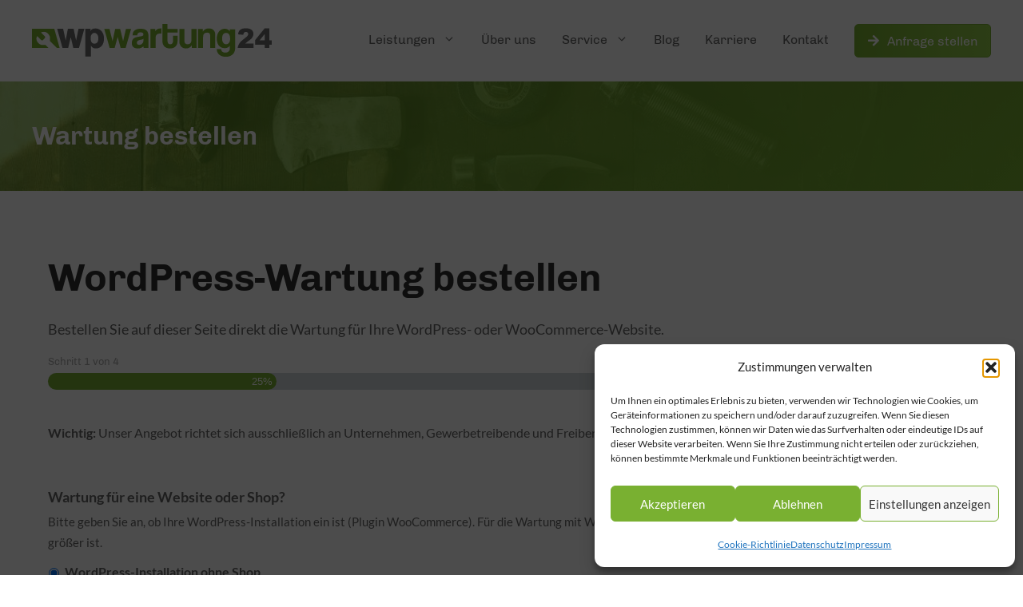

--- FILE ---
content_type: text/html; charset=UTF-8
request_url: https://wp-wartung24.de/wartung-bestellen/?typ=wordpress&wp-tarif=29
body_size: 34668
content:
<!DOCTYPE html>
<html lang="de">
<head>
	<meta charset="UTF-8">
<script>
var gform;gform||(document.addEventListener("gform_main_scripts_loaded",function(){gform.scriptsLoaded=!0}),document.addEventListener("gform/theme/scripts_loaded",function(){gform.themeScriptsLoaded=!0}),window.addEventListener("DOMContentLoaded",function(){gform.domLoaded=!0}),gform={domLoaded:!1,scriptsLoaded:!1,themeScriptsLoaded:!1,isFormEditor:()=>"function"==typeof InitializeEditor,callIfLoaded:function(o){return!(!gform.domLoaded||!gform.scriptsLoaded||!gform.themeScriptsLoaded&&!gform.isFormEditor()||(gform.isFormEditor()&&console.warn("The use of gform.initializeOnLoaded() is deprecated in the form editor context and will be removed in Gravity Forms 3.1."),o(),0))},initializeOnLoaded:function(o){gform.callIfLoaded(o)||(document.addEventListener("gform_main_scripts_loaded",()=>{gform.scriptsLoaded=!0,gform.callIfLoaded(o)}),document.addEventListener("gform/theme/scripts_loaded",()=>{gform.themeScriptsLoaded=!0,gform.callIfLoaded(o)}),window.addEventListener("DOMContentLoaded",()=>{gform.domLoaded=!0,gform.callIfLoaded(o)}))},hooks:{action:{},filter:{}},addAction:function(o,r,e,t){gform.addHook("action",o,r,e,t)},addFilter:function(o,r,e,t){gform.addHook("filter",o,r,e,t)},doAction:function(o){gform.doHook("action",o,arguments)},applyFilters:function(o){return gform.doHook("filter",o,arguments)},removeAction:function(o,r){gform.removeHook("action",o,r)},removeFilter:function(o,r,e){gform.removeHook("filter",o,r,e)},addHook:function(o,r,e,t,n){null==gform.hooks[o][r]&&(gform.hooks[o][r]=[]);var d=gform.hooks[o][r];null==n&&(n=r+"_"+d.length),gform.hooks[o][r].push({tag:n,callable:e,priority:t=null==t?10:t})},doHook:function(r,o,e){var t;if(e=Array.prototype.slice.call(e,1),null!=gform.hooks[r][o]&&((o=gform.hooks[r][o]).sort(function(o,r){return o.priority-r.priority}),o.forEach(function(o){"function"!=typeof(t=o.callable)&&(t=window[t]),"action"==r?t.apply(null,e):e[0]=t.apply(null,e)})),"filter"==r)return e[0]},removeHook:function(o,r,t,n){var e;null!=gform.hooks[o][r]&&(e=(e=gform.hooks[o][r]).filter(function(o,r,e){return!!(null!=n&&n!=o.tag||null!=t&&t!=o.priority)}),gform.hooks[o][r]=e)}});
</script>

	<meta name='robots' content='noindex, follow' />
<meta name="dlm-version" content="5.1.6"><meta name="viewport" content="width=device-width, initial-scale=1">
	<!-- This site is optimized with the Yoast SEO Premium plugin v26.7 (Yoast SEO v26.7) - https://yoast.com/wordpress/plugins/seo/ -->
	<title>Wartung bestellen | WP-Wartung24</title>
	<meta property="og:locale" content="de_DE" />
	<meta property="og:type" content="article" />
	<meta property="og:title" content="Wartung bestellen" />
	<meta property="og:description" content="WordPress-Wartung bestellen Bestellen Sie auf dieser Seite direkt die Wartung für Ihre WordPress- oder WooCommerce-Website." />
	<meta property="og:url" content="https://wp-wartung24.de/wartung-bestellen/" />
	<meta property="og:site_name" content="WP-Wartung24" />
	<meta property="article:publisher" content="https://www.facebook.com/WPWartung24/" />
	<meta property="article:modified_time" content="2024-04-03T14:18:37+00:00" />
	<meta property="og:image" content="https://wp-wartung24.de/wp-content/uploads/2021/12/buero-galerie-logo.jpg" />
	<meta property="og:image:width" content="2180" />
	<meta property="og:image:height" content="1440" />
	<meta property="og:image:type" content="image/jpeg" />
	<meta name="twitter:card" content="summary_large_image" />
	<meta name="twitter:label1" content="Geschätzte Lesezeit" />
	<meta name="twitter:data1" content="1 Minute" />
	<!-- / Yoast SEO Premium plugin. -->




<link rel="alternate" type="application/rss+xml" title="WP-Wartung24 &raquo; Feed" href="https://wp-wartung24.de/feed/" />
<link rel="alternate" type="application/rss+xml" title="WP-Wartung24 &raquo; Kommentar-Feed" href="https://wp-wartung24.de/comments/feed/" />
<link id='omgf-preload-0' rel='preload' href='//wp-wartung24.de/wp-content/uploads/omgf/generate-fonts/lato-italic-latin-ext-300.woff2?ver=1647359585' as='font' type='font/woff2' crossorigin />
<link id='omgf-preload-1' rel='preload' href='//wp-wartung24.de/wp-content/uploads/omgf/generate-fonts/lato-italic-latin-300.woff2?ver=1647359585' as='font' type='font/woff2' crossorigin />
<link id='omgf-preload-2' rel='preload' href='//wp-wartung24.de/wp-content/uploads/omgf/generate-fonts/lato-normal-latin-ext-300.woff2?ver=1647359585' as='font' type='font/woff2' crossorigin />
<link id='omgf-preload-3' rel='preload' href='//wp-wartung24.de/wp-content/uploads/omgf/generate-fonts/lato-normal-latin-300.woff2?ver=1647359585' as='font' type='font/woff2' crossorigin />
<link id='omgf-preload-4' rel='preload' href='//wp-wartung24.de/wp-content/uploads/omgf/generate-fonts/lato-normal-latin-ext-700.woff2?ver=1647359585' as='font' type='font/woff2' crossorigin />
<link id='omgf-preload-5' rel='preload' href='//wp-wartung24.de/wp-content/uploads/omgf/generate-fonts/lato-normal-latin-700.woff2?ver=1647359585' as='font' type='font/woff2' crossorigin />
<link id='omgf-preload-6' rel='preload' href='//wp-wartung24.de/wp-content/uploads/omgf/generateblocks-google-fonts/chivo-italic-latin-ext.woff2?ver=1647359585' as='font' type='font/woff2' crossorigin />
<link id='omgf-preload-7' rel='preload' href='//wp-wartung24.de/wp-content/uploads/omgf/generateblocks-google-fonts/chivo-italic-latin.woff2?ver=1647359585' as='font' type='font/woff2' crossorigin />
<link id='omgf-preload-8' rel='preload' href='//wp-wartung24.de/wp-content/uploads/omgf/generateblocks-google-fonts/chivo-normal-latin-ext.woff2?ver=1647359585' as='font' type='font/woff2' crossorigin />
<link id='omgf-preload-9' rel='preload' href='//wp-wartung24.de/wp-content/uploads/omgf/generateblocks-google-fonts/chivo-normal-latin.woff2?ver=1647359585' as='font' type='font/woff2' crossorigin />
<link rel="alternate" title="oEmbed (JSON)" type="application/json+oembed" href="https://wp-wartung24.de/wp-json/oembed/1.0/embed?url=https%3A%2F%2Fwp-wartung24.de%2Fwartung-bestellen%2F" />
<link rel="alternate" title="oEmbed (XML)" type="text/xml+oembed" href="https://wp-wartung24.de/wp-json/oembed/1.0/embed?url=https%3A%2F%2Fwp-wartung24.de%2Fwartung-bestellen%2F&#038;format=xml" />
<style id='wp-img-auto-sizes-contain-inline-css' type='text/css'>
img:is([sizes=auto i],[sizes^="auto," i]){contain-intrinsic-size:3000px 1500px}
/*# sourceURL=wp-img-auto-sizes-contain-inline-css */
</style>
<link rel='stylesheet' id='generate-fonts-css' href='//wp-wartung24.de/wp-content/uploads/omgf/generate-fonts/generate-fonts.css?ver=1647359585' type='text/css' media='all' />
<style id='wp-emoji-styles-inline-css' type='text/css'>

	img.wp-smiley, img.emoji {
		display: inline !important;
		border: none !important;
		box-shadow: none !important;
		height: 1em !important;
		width: 1em !important;
		margin: 0 0.07em !important;
		vertical-align: -0.1em !important;
		background: none !important;
		padding: 0 !important;
	}
/*# sourceURL=wp-emoji-styles-inline-css */
</style>
<link rel='stylesheet' id='wp-block-library-css' href='https://wp-wartung24.de/wp-includes/css/dist/block-library/style.min.css?ver=6.9' type='text/css' media='all' />
<style id='wp-block-image-inline-css' type='text/css'>
.wp-block-image>a,.wp-block-image>figure>a{display:inline-block}.wp-block-image img{box-sizing:border-box;height:auto;max-width:100%;vertical-align:bottom}@media not (prefers-reduced-motion){.wp-block-image img.hide{visibility:hidden}.wp-block-image img.show{animation:show-content-image .4s}}.wp-block-image[style*=border-radius] img,.wp-block-image[style*=border-radius]>a{border-radius:inherit}.wp-block-image.has-custom-border img{box-sizing:border-box}.wp-block-image.aligncenter{text-align:center}.wp-block-image.alignfull>a,.wp-block-image.alignwide>a{width:100%}.wp-block-image.alignfull img,.wp-block-image.alignwide img{height:auto;width:100%}.wp-block-image .aligncenter,.wp-block-image .alignleft,.wp-block-image .alignright,.wp-block-image.aligncenter,.wp-block-image.alignleft,.wp-block-image.alignright{display:table}.wp-block-image .aligncenter>figcaption,.wp-block-image .alignleft>figcaption,.wp-block-image .alignright>figcaption,.wp-block-image.aligncenter>figcaption,.wp-block-image.alignleft>figcaption,.wp-block-image.alignright>figcaption{caption-side:bottom;display:table-caption}.wp-block-image .alignleft{float:left;margin:.5em 1em .5em 0}.wp-block-image .alignright{float:right;margin:.5em 0 .5em 1em}.wp-block-image .aligncenter{margin-left:auto;margin-right:auto}.wp-block-image :where(figcaption){margin-bottom:1em;margin-top:.5em}.wp-block-image.is-style-circle-mask img{border-radius:9999px}@supports ((-webkit-mask-image:none) or (mask-image:none)) or (-webkit-mask-image:none){.wp-block-image.is-style-circle-mask img{border-radius:0;-webkit-mask-image:url('data:image/svg+xml;utf8,<svg viewBox="0 0 100 100" xmlns="http://www.w3.org/2000/svg"><circle cx="50" cy="50" r="50"/></svg>');mask-image:url('data:image/svg+xml;utf8,<svg viewBox="0 0 100 100" xmlns="http://www.w3.org/2000/svg"><circle cx="50" cy="50" r="50"/></svg>');mask-mode:alpha;-webkit-mask-position:center;mask-position:center;-webkit-mask-repeat:no-repeat;mask-repeat:no-repeat;-webkit-mask-size:contain;mask-size:contain}}:root :where(.wp-block-image.is-style-rounded img,.wp-block-image .is-style-rounded img){border-radius:9999px}.wp-block-image figure{margin:0}.wp-lightbox-container{display:flex;flex-direction:column;position:relative}.wp-lightbox-container img{cursor:zoom-in}.wp-lightbox-container img:hover+button{opacity:1}.wp-lightbox-container button{align-items:center;backdrop-filter:blur(16px) saturate(180%);background-color:#5a5a5a40;border:none;border-radius:4px;cursor:zoom-in;display:flex;height:20px;justify-content:center;opacity:0;padding:0;position:absolute;right:16px;text-align:center;top:16px;width:20px;z-index:100}@media not (prefers-reduced-motion){.wp-lightbox-container button{transition:opacity .2s ease}}.wp-lightbox-container button:focus-visible{outline:3px auto #5a5a5a40;outline:3px auto -webkit-focus-ring-color;outline-offset:3px}.wp-lightbox-container button:hover{cursor:pointer;opacity:1}.wp-lightbox-container button:focus{opacity:1}.wp-lightbox-container button:focus,.wp-lightbox-container button:hover,.wp-lightbox-container button:not(:hover):not(:active):not(.has-background){background-color:#5a5a5a40;border:none}.wp-lightbox-overlay{box-sizing:border-box;cursor:zoom-out;height:100vh;left:0;overflow:hidden;position:fixed;top:0;visibility:hidden;width:100%;z-index:100000}.wp-lightbox-overlay .close-button{align-items:center;cursor:pointer;display:flex;justify-content:center;min-height:40px;min-width:40px;padding:0;position:absolute;right:calc(env(safe-area-inset-right) + 16px);top:calc(env(safe-area-inset-top) + 16px);z-index:5000000}.wp-lightbox-overlay .close-button:focus,.wp-lightbox-overlay .close-button:hover,.wp-lightbox-overlay .close-button:not(:hover):not(:active):not(.has-background){background:none;border:none}.wp-lightbox-overlay .lightbox-image-container{height:var(--wp--lightbox-container-height);left:50%;overflow:hidden;position:absolute;top:50%;transform:translate(-50%,-50%);transform-origin:top left;width:var(--wp--lightbox-container-width);z-index:9999999999}.wp-lightbox-overlay .wp-block-image{align-items:center;box-sizing:border-box;display:flex;height:100%;justify-content:center;margin:0;position:relative;transform-origin:0 0;width:100%;z-index:3000000}.wp-lightbox-overlay .wp-block-image img{height:var(--wp--lightbox-image-height);min-height:var(--wp--lightbox-image-height);min-width:var(--wp--lightbox-image-width);width:var(--wp--lightbox-image-width)}.wp-lightbox-overlay .wp-block-image figcaption{display:none}.wp-lightbox-overlay button{background:none;border:none}.wp-lightbox-overlay .scrim{background-color:#fff;height:100%;opacity:.9;position:absolute;width:100%;z-index:2000000}.wp-lightbox-overlay.active{visibility:visible}@media not (prefers-reduced-motion){.wp-lightbox-overlay.active{animation:turn-on-visibility .25s both}.wp-lightbox-overlay.active img{animation:turn-on-visibility .35s both}.wp-lightbox-overlay.show-closing-animation:not(.active){animation:turn-off-visibility .35s both}.wp-lightbox-overlay.show-closing-animation:not(.active) img{animation:turn-off-visibility .25s both}.wp-lightbox-overlay.zoom.active{animation:none;opacity:1;visibility:visible}.wp-lightbox-overlay.zoom.active .lightbox-image-container{animation:lightbox-zoom-in .4s}.wp-lightbox-overlay.zoom.active .lightbox-image-container img{animation:none}.wp-lightbox-overlay.zoom.active .scrim{animation:turn-on-visibility .4s forwards}.wp-lightbox-overlay.zoom.show-closing-animation:not(.active){animation:none}.wp-lightbox-overlay.zoom.show-closing-animation:not(.active) .lightbox-image-container{animation:lightbox-zoom-out .4s}.wp-lightbox-overlay.zoom.show-closing-animation:not(.active) .lightbox-image-container img{animation:none}.wp-lightbox-overlay.zoom.show-closing-animation:not(.active) .scrim{animation:turn-off-visibility .4s forwards}}@keyframes show-content-image{0%{visibility:hidden}99%{visibility:hidden}to{visibility:visible}}@keyframes turn-on-visibility{0%{opacity:0}to{opacity:1}}@keyframes turn-off-visibility{0%{opacity:1;visibility:visible}99%{opacity:0;visibility:visible}to{opacity:0;visibility:hidden}}@keyframes lightbox-zoom-in{0%{transform:translate(calc((-100vw + var(--wp--lightbox-scrollbar-width))/2 + var(--wp--lightbox-initial-left-position)),calc(-50vh + var(--wp--lightbox-initial-top-position))) scale(var(--wp--lightbox-scale))}to{transform:translate(-50%,-50%) scale(1)}}@keyframes lightbox-zoom-out{0%{transform:translate(-50%,-50%) scale(1);visibility:visible}99%{visibility:visible}to{transform:translate(calc((-100vw + var(--wp--lightbox-scrollbar-width))/2 + var(--wp--lightbox-initial-left-position)),calc(-50vh + var(--wp--lightbox-initial-top-position))) scale(var(--wp--lightbox-scale));visibility:hidden}}
/*# sourceURL=https://wp-wartung24.de/wp-includes/blocks/image/style.min.css */
</style>
<style id='wp-block-list-inline-css' type='text/css'>
ol,ul{box-sizing:border-box}:root :where(.wp-block-list.has-background){padding:1.25em 2.375em}
/*# sourceURL=https://wp-wartung24.de/wp-includes/blocks/list/style.min.css */
</style>
<style id='wp-block-group-inline-css' type='text/css'>
.wp-block-group{box-sizing:border-box}:where(.wp-block-group.wp-block-group-is-layout-constrained){position:relative}
/*# sourceURL=https://wp-wartung24.de/wp-includes/blocks/group/style.min.css */
</style>
<style id='global-styles-inline-css' type='text/css'>
:root{--wp--preset--aspect-ratio--square: 1;--wp--preset--aspect-ratio--4-3: 4/3;--wp--preset--aspect-ratio--3-4: 3/4;--wp--preset--aspect-ratio--3-2: 3/2;--wp--preset--aspect-ratio--2-3: 2/3;--wp--preset--aspect-ratio--16-9: 16/9;--wp--preset--aspect-ratio--9-16: 9/16;--wp--preset--color--black: var(--black);--wp--preset--color--cyan-bluish-gray: #abb8c3;--wp--preset--color--white: var(--white);--wp--preset--color--pale-pink: #f78da7;--wp--preset--color--vivid-red: #cf2e2e;--wp--preset--color--luminous-vivid-orange: #ff6900;--wp--preset--color--luminous-vivid-amber: #fcb900;--wp--preset--color--light-green-cyan: #7bdcb5;--wp--preset--color--vivid-green-cyan: #00d084;--wp--preset--color--pale-cyan-blue: #8ed1fc;--wp--preset--color--vivid-cyan-blue: #0693e3;--wp--preset--color--vivid-purple: #9b51e0;--wp--preset--color--heading-gray: var(--heading-gray);--wp--preset--color--wpw-24-gray: var(--wpw24-gray);--wp--preset--color--wpw-24-green: var(--wpw24-green);--wp--preset--gradient--vivid-cyan-blue-to-vivid-purple: linear-gradient(135deg,rgb(6,147,227) 0%,rgb(155,81,224) 100%);--wp--preset--gradient--light-green-cyan-to-vivid-green-cyan: linear-gradient(135deg,rgb(122,220,180) 0%,rgb(0,208,130) 100%);--wp--preset--gradient--luminous-vivid-amber-to-luminous-vivid-orange: linear-gradient(135deg,rgb(252,185,0) 0%,rgb(255,105,0) 100%);--wp--preset--gradient--luminous-vivid-orange-to-vivid-red: linear-gradient(135deg,rgb(255,105,0) 0%,rgb(207,46,46) 100%);--wp--preset--gradient--very-light-gray-to-cyan-bluish-gray: linear-gradient(135deg,rgb(238,238,238) 0%,rgb(169,184,195) 100%);--wp--preset--gradient--cool-to-warm-spectrum: linear-gradient(135deg,rgb(74,234,220) 0%,rgb(151,120,209) 20%,rgb(207,42,186) 40%,rgb(238,44,130) 60%,rgb(251,105,98) 80%,rgb(254,248,76) 100%);--wp--preset--gradient--blush-light-purple: linear-gradient(135deg,rgb(255,206,236) 0%,rgb(152,150,240) 100%);--wp--preset--gradient--blush-bordeaux: linear-gradient(135deg,rgb(254,205,165) 0%,rgb(254,45,45) 50%,rgb(107,0,62) 100%);--wp--preset--gradient--luminous-dusk: linear-gradient(135deg,rgb(255,203,112) 0%,rgb(199,81,192) 50%,rgb(65,88,208) 100%);--wp--preset--gradient--pale-ocean: linear-gradient(135deg,rgb(255,245,203) 0%,rgb(182,227,212) 50%,rgb(51,167,181) 100%);--wp--preset--gradient--electric-grass: linear-gradient(135deg,rgb(202,248,128) 0%,rgb(113,206,126) 100%);--wp--preset--gradient--midnight: linear-gradient(135deg,rgb(2,3,129) 0%,rgb(40,116,252) 100%);--wp--preset--font-size--small: 13px;--wp--preset--font-size--medium: 20px;--wp--preset--font-size--large: 36px;--wp--preset--font-size--x-large: 42px;--wp--preset--spacing--20: 0.44rem;--wp--preset--spacing--30: 0.67rem;--wp--preset--spacing--40: 1rem;--wp--preset--spacing--50: 1.5rem;--wp--preset--spacing--60: 2.25rem;--wp--preset--spacing--70: 3.38rem;--wp--preset--spacing--80: 5.06rem;--wp--preset--shadow--natural: 6px 6px 9px rgba(0, 0, 0, 0.2);--wp--preset--shadow--deep: 12px 12px 50px rgba(0, 0, 0, 0.4);--wp--preset--shadow--sharp: 6px 6px 0px rgba(0, 0, 0, 0.2);--wp--preset--shadow--outlined: 6px 6px 0px -3px rgb(255, 255, 255), 6px 6px rgb(0, 0, 0);--wp--preset--shadow--crisp: 6px 6px 0px rgb(0, 0, 0);}:where(.is-layout-flex){gap: 0.5em;}:where(.is-layout-grid){gap: 0.5em;}body .is-layout-flex{display: flex;}.is-layout-flex{flex-wrap: wrap;align-items: center;}.is-layout-flex > :is(*, div){margin: 0;}body .is-layout-grid{display: grid;}.is-layout-grid > :is(*, div){margin: 0;}:where(.wp-block-columns.is-layout-flex){gap: 2em;}:where(.wp-block-columns.is-layout-grid){gap: 2em;}:where(.wp-block-post-template.is-layout-flex){gap: 1.25em;}:where(.wp-block-post-template.is-layout-grid){gap: 1.25em;}.has-black-color{color: var(--wp--preset--color--black) !important;}.has-cyan-bluish-gray-color{color: var(--wp--preset--color--cyan-bluish-gray) !important;}.has-white-color{color: var(--wp--preset--color--white) !important;}.has-pale-pink-color{color: var(--wp--preset--color--pale-pink) !important;}.has-vivid-red-color{color: var(--wp--preset--color--vivid-red) !important;}.has-luminous-vivid-orange-color{color: var(--wp--preset--color--luminous-vivid-orange) !important;}.has-luminous-vivid-amber-color{color: var(--wp--preset--color--luminous-vivid-amber) !important;}.has-light-green-cyan-color{color: var(--wp--preset--color--light-green-cyan) !important;}.has-vivid-green-cyan-color{color: var(--wp--preset--color--vivid-green-cyan) !important;}.has-pale-cyan-blue-color{color: var(--wp--preset--color--pale-cyan-blue) !important;}.has-vivid-cyan-blue-color{color: var(--wp--preset--color--vivid-cyan-blue) !important;}.has-vivid-purple-color{color: var(--wp--preset--color--vivid-purple) !important;}.has-black-background-color{background-color: var(--wp--preset--color--black) !important;}.has-cyan-bluish-gray-background-color{background-color: var(--wp--preset--color--cyan-bluish-gray) !important;}.has-white-background-color{background-color: var(--wp--preset--color--white) !important;}.has-pale-pink-background-color{background-color: var(--wp--preset--color--pale-pink) !important;}.has-vivid-red-background-color{background-color: var(--wp--preset--color--vivid-red) !important;}.has-luminous-vivid-orange-background-color{background-color: var(--wp--preset--color--luminous-vivid-orange) !important;}.has-luminous-vivid-amber-background-color{background-color: var(--wp--preset--color--luminous-vivid-amber) !important;}.has-light-green-cyan-background-color{background-color: var(--wp--preset--color--light-green-cyan) !important;}.has-vivid-green-cyan-background-color{background-color: var(--wp--preset--color--vivid-green-cyan) !important;}.has-pale-cyan-blue-background-color{background-color: var(--wp--preset--color--pale-cyan-blue) !important;}.has-vivid-cyan-blue-background-color{background-color: var(--wp--preset--color--vivid-cyan-blue) !important;}.has-vivid-purple-background-color{background-color: var(--wp--preset--color--vivid-purple) !important;}.has-black-border-color{border-color: var(--wp--preset--color--black) !important;}.has-cyan-bluish-gray-border-color{border-color: var(--wp--preset--color--cyan-bluish-gray) !important;}.has-white-border-color{border-color: var(--wp--preset--color--white) !important;}.has-pale-pink-border-color{border-color: var(--wp--preset--color--pale-pink) !important;}.has-vivid-red-border-color{border-color: var(--wp--preset--color--vivid-red) !important;}.has-luminous-vivid-orange-border-color{border-color: var(--wp--preset--color--luminous-vivid-orange) !important;}.has-luminous-vivid-amber-border-color{border-color: var(--wp--preset--color--luminous-vivid-amber) !important;}.has-light-green-cyan-border-color{border-color: var(--wp--preset--color--light-green-cyan) !important;}.has-vivid-green-cyan-border-color{border-color: var(--wp--preset--color--vivid-green-cyan) !important;}.has-pale-cyan-blue-border-color{border-color: var(--wp--preset--color--pale-cyan-blue) !important;}.has-vivid-cyan-blue-border-color{border-color: var(--wp--preset--color--vivid-cyan-blue) !important;}.has-vivid-purple-border-color{border-color: var(--wp--preset--color--vivid-purple) !important;}.has-vivid-cyan-blue-to-vivid-purple-gradient-background{background: var(--wp--preset--gradient--vivid-cyan-blue-to-vivid-purple) !important;}.has-light-green-cyan-to-vivid-green-cyan-gradient-background{background: var(--wp--preset--gradient--light-green-cyan-to-vivid-green-cyan) !important;}.has-luminous-vivid-amber-to-luminous-vivid-orange-gradient-background{background: var(--wp--preset--gradient--luminous-vivid-amber-to-luminous-vivid-orange) !important;}.has-luminous-vivid-orange-to-vivid-red-gradient-background{background: var(--wp--preset--gradient--luminous-vivid-orange-to-vivid-red) !important;}.has-very-light-gray-to-cyan-bluish-gray-gradient-background{background: var(--wp--preset--gradient--very-light-gray-to-cyan-bluish-gray) !important;}.has-cool-to-warm-spectrum-gradient-background{background: var(--wp--preset--gradient--cool-to-warm-spectrum) !important;}.has-blush-light-purple-gradient-background{background: var(--wp--preset--gradient--blush-light-purple) !important;}.has-blush-bordeaux-gradient-background{background: var(--wp--preset--gradient--blush-bordeaux) !important;}.has-luminous-dusk-gradient-background{background: var(--wp--preset--gradient--luminous-dusk) !important;}.has-pale-ocean-gradient-background{background: var(--wp--preset--gradient--pale-ocean) !important;}.has-electric-grass-gradient-background{background: var(--wp--preset--gradient--electric-grass) !important;}.has-midnight-gradient-background{background: var(--wp--preset--gradient--midnight) !important;}.has-small-font-size{font-size: var(--wp--preset--font-size--small) !important;}.has-medium-font-size{font-size: var(--wp--preset--font-size--medium) !important;}.has-large-font-size{font-size: var(--wp--preset--font-size--large) !important;}.has-x-large-font-size{font-size: var(--wp--preset--font-size--x-large) !important;}
/*# sourceURL=global-styles-inline-css */
</style>

<style id='classic-theme-styles-inline-css' type='text/css'>
/*! This file is auto-generated */
.wp-block-button__link{color:#fff;background-color:#32373c;border-radius:9999px;box-shadow:none;text-decoration:none;padding:calc(.667em + 2px) calc(1.333em + 2px);font-size:1.125em}.wp-block-file__button{background:#32373c;color:#fff;text-decoration:none}
/*# sourceURL=/wp-includes/css/classic-themes.min.css */
</style>
<link rel='stylesheet' id='pgc-simply-gallery-plugin-lightbox-style-css' href='https://wp-wartung24.de/wp-content/plugins/simply-gallery-block/plugins/pgc_sgb_lightbox.min.style.css?ver=3.3.2' type='text/css' media='all' />
<link rel='stylesheet' id='responsive-lightbox-swipebox-css' href='https://wp-wartung24.de/wp-content/plugins/responsive-lightbox/assets/swipebox/swipebox.min.css?ver=1.5.2' type='text/css' media='all' />
<link rel='stylesheet' id='toc-screen-css' href='https://wp-wartung24.de/wp-content/plugins/table-of-contents-plus/screen.min.css?ver=2411.1' type='text/css' media='all' />
<link rel='stylesheet' id='ub-extension-style-css-css' href='https://wp-wartung24.de/wp-content/plugins/ultimate-blocks/src/extensions/style.css?ver=6.9' type='text/css' media='all' />
<link rel='stylesheet' id='cmplz-general-css' href='https://wp-wartung24.de/wp-content/plugins/complianz-gdpr/assets/css/cookieblocker.min.css?ver=1767005278' type='text/css' media='all' />
<link rel='stylesheet' id='fontawesome-css' href='https://wp-wartung24.de/wp-content/themes/wp-wartung24-2019/fonts/fontawesome/css/all.css?ver=6.9' type='text/css' media='all' />
<link rel='stylesheet' id='justyle-css-on-backend-css' href='https://wp-wartung24.de/wp-content/themes/wp-wartung24-2019/justin.css?ver=6.9' type='text/css' media='all' />
<link rel='stylesheet' id='wpw24-custom-blocks-css' href='https://wp-wartung24.de/wp-content/themes/wp-wartung24-2019/blocks/blocks.css?ver=6.9' type='text/css' media='all' />
<link rel='stylesheet' id='generate-style-grid-css' href='https://wp-wartung24.de/wp-content/themes/generatepress/assets/css/unsemantic-grid.min.css?ver=3.6.1' type='text/css' media='all' />
<link rel='stylesheet' id='generate-style-css' href='https://wp-wartung24.de/wp-content/themes/generatepress/assets/css/style.min.css?ver=3.6.1' type='text/css' media='all' />
<style id='generate-style-inline-css' type='text/css'>
@media (max-width: 1000px){.main-navigation .menu-toggle,.main-navigation .mobile-bar-items,.sidebar-nav-mobile:not(#sticky-placeholder){display:block;}.main-navigation ul,.gen-sidebar-nav{display:none;}[class*="nav-float-"] .site-header .inside-header > *{float:none;clear:both;}}
.dynamic-author-image-rounded{border-radius:100%;}.dynamic-featured-image, .dynamic-author-image{vertical-align:middle;}.one-container.blog .dynamic-content-template:not(:last-child), .one-container.archive .dynamic-content-template:not(:last-child){padding-bottom:0px;}.dynamic-entry-excerpt > p:last-child{margin-bottom:0px;}
/*# sourceURL=generate-style-inline-css */
</style>
<link rel='stylesheet' id='generate-mobile-style-css' href='https://wp-wartung24.de/wp-content/themes/generatepress/assets/css/mobile.min.css?ver=3.6.1' type='text/css' media='all' />
<link rel='stylesheet' id='tablepress-default-css' href='https://wp-wartung24.de/wp-content/tablepress-combined.min.css?ver=22' type='text/css' media='all' />
<link rel='stylesheet' id='gforms_reset_css-css' href='https://wp-wartung24.de/wp-content/plugins/gravityforms/legacy/css/formreset.min.css?ver=2.9.25' type='text/css' media='all' />
<link rel='stylesheet' id='gforms_formsmain_css-css' href='https://wp-wartung24.de/wp-content/plugins/gravityforms/legacy/css/formsmain.min.css?ver=2.9.25' type='text/css' media='all' />
<link rel='stylesheet' id='gforms_ready_class_css-css' href='https://wp-wartung24.de/wp-content/plugins/gravityforms/legacy/css/readyclass.min.css?ver=2.9.25' type='text/css' media='all' />
<link rel='stylesheet' id='gforms_browsers_css-css' href='https://wp-wartung24.de/wp-content/plugins/gravityforms/legacy/css/browsers.min.css?ver=2.9.25' type='text/css' media='all' />
<link rel='stylesheet' id='generatepress-dynamic-css' href='https://wp-wartung24.de/wp-content/uploads/generatepress/style.min.css?ver=1765277482' type='text/css' media='all' />
<link rel='stylesheet' id='generate-child-css' href='https://wp-wartung24.de/wp-content/themes/wp-wartung24-2019/style.css?ver=1741376123' type='text/css' media='all' />
<link rel='stylesheet' id='generateblocks-css' href='https://wp-wartung24.de/wp-content/uploads/generateblocks/style-3583.css?ver=1765451398' type='text/css' media='all' />
<link rel='stylesheet' id='generate-sticky-css' href='https://wp-wartung24.de/wp-content/plugins/gp-premium/menu-plus/functions/css/sticky.min.css?ver=2.5.5' type='text/css' media='all' />
<link rel='stylesheet' id='generate-offside-css' href='https://wp-wartung24.de/wp-content/plugins/gp-premium/menu-plus/functions/css/offside.min.css?ver=2.5.5' type='text/css' media='all' />
<style id='generate-offside-inline-css' type='text/css'>
:root{--gp-slideout-width:265px;}.slideout-navigation.main-navigation .main-nav ul li a{font-weight:normal;text-transform:none;}.slideout-navigation.main-navigation.do-overlay .main-nav ul ul li a{font-size:1em;}.slideout-navigation, .slideout-navigation a{color:#666666;}.slideout-navigation button.slideout-exit{color:#666666;padding-left:16px;padding-right:16px;}.slide-opened nav.toggled .menu-toggle:before{display:none;}@media (max-width: 1000px){.menu-bar-item.slideout-toggle{display:none;}}
/*# sourceURL=generate-offside-inline-css */
</style>
<link rel='stylesheet' id='generate-navigation-branding-css' href='https://wp-wartung24.de/wp-content/plugins/gp-premium/menu-plus/functions/css/navigation-branding.min.css?ver=2.5.5' type='text/css' media='all' />
<style id='generate-navigation-branding-inline-css' type='text/css'>
@media (max-width: 1000px){.site-header, #site-navigation, #sticky-navigation{display:none !important;opacity:0.0;}#mobile-header{display:block !important;width:100% !important;}#mobile-header .main-nav > ul{display:none;}#mobile-header.toggled .main-nav > ul, #mobile-header .menu-toggle, #mobile-header .mobile-bar-items{display:block;}#mobile-header .main-nav{-ms-flex:0 0 100%;flex:0 0 100%;-webkit-box-ordinal-group:5;-ms-flex-order:4;order:4;}}.main-navigation .sticky-navigation-logo, .main-navigation.navigation-stick .site-logo:not(.mobile-header-logo){display:none;}.main-navigation.navigation-stick .sticky-navigation-logo{display:block;}.navigation-branding img, .site-logo.mobile-header-logo img{height:40px;width:auto;}.navigation-branding .main-title{line-height:40px;}@media (max-width: 1410px){#site-navigation .navigation-branding, #sticky-navigation .navigation-branding{margin-left:10px;}}@media (max-width: 1000px){.main-navigation:not(.slideout-navigation) .main-nav{-ms-flex:0 0 100%;flex:0 0 100%;}.main-navigation:not(.slideout-navigation) .inside-navigation{-ms-flex-wrap:wrap;flex-wrap:wrap;display:-webkit-box;display:-ms-flexbox;display:flex;}.nav-aligned-center .navigation-branding, .nav-aligned-left .navigation-branding{margin-right:auto;}.nav-aligned-center  .main-navigation.has-branding:not(.slideout-navigation) .inside-navigation .main-nav,.nav-aligned-center  .main-navigation.has-sticky-branding.navigation-stick .inside-navigation .main-nav,.nav-aligned-left  .main-navigation.has-branding:not(.slideout-navigation) .inside-navigation .main-nav,.nav-aligned-left  .main-navigation.has-sticky-branding.navigation-stick .inside-navigation .main-nav{margin-right:0px;}}
/*# sourceURL=generate-navigation-branding-inline-css */
</style>
<link rel='stylesheet' id='wp-block-paragraph-css' href='https://wp-wartung24.de/wp-includes/blocks/paragraph/style.min.css?ver=6.9' type='text/css' media='all' />
<script src="https://wp-wartung24.de/wp-includes/js/jquery/jquery.min.js?ver=3.7.1" id="jquery-core-js"></script>
<script src="https://wp-wartung24.de/wp-includes/js/jquery/jquery-migrate.min.js?ver=3.4.1" id="jquery-migrate-js"></script>
<script src="https://wp-wartung24.de/wp-content/plugins/responsive-lightbox/assets/dompurify/purify.min.js?ver=3.1.7" id="dompurify-js"></script>
<script type="text/plain" data-service="youtube" data-category="marketing" id="responsive-lightbox-sanitizer-js-before">
window.RLG = window.RLG || {}; window.RLG.sanitizeAllowedHosts = ["youtube.com","www.youtube.com","youtu.be","vimeo.com","player.vimeo.com"];
//# sourceURL=responsive-lightbox-sanitizer-js-before
</script>
<script src="https://wp-wartung24.de/wp-content/plugins/responsive-lightbox/js/sanitizer.js?ver=2.6.0" id="responsive-lightbox-sanitizer-js"></script>
<script src="https://wp-wartung24.de/wp-content/plugins/responsive-lightbox/assets/swipebox/jquery.swipebox.min.js?ver=1.5.2" id="responsive-lightbox-swipebox-js"></script>
<script src="https://wp-wartung24.de/wp-includes/js/underscore.min.js?ver=1.13.7" id="underscore-js"></script>
<script src="https://wp-wartung24.de/wp-content/plugins/responsive-lightbox/assets/infinitescroll/infinite-scroll.pkgd.min.js?ver=4.0.1" id="responsive-lightbox-infinite-scroll-js"></script>
<script id="responsive-lightbox-js-before">
var rlArgs = {"script":"swipebox","selector":"lightbox","customEvents":"","activeGalleries":true,"animation":true,"hideCloseButtonOnMobile":false,"removeBarsOnMobile":false,"hideBars":true,"hideBarsDelay":5000,"videoMaxWidth":1080,"useSVG":true,"loopAtEnd":false,"woocommerce_gallery":false,"ajaxurl":"https:\/\/wp-wartung24.de\/wp-admin\/admin-ajax.php","nonce":"baf123e404","preview":false,"postId":3583,"scriptExtension":false};

//# sourceURL=responsive-lightbox-js-before
</script>
<script src="https://wp-wartung24.de/wp-content/plugins/responsive-lightbox/js/front.js?ver=2.6.0" id="responsive-lightbox-js"></script>
<script src="https://wp-wartung24.de/wp-content/themes/wp-wartung24-2019/main.js?ver=6.9" id="wpw24-main-js"></script>
<script defer='defer' src="https://wp-wartung24.de/wp-content/plugins/gravityforms/js/jquery.json.min.js?ver=2.9.25" id="gform_json-js"></script>
<script id="gform_gravityforms-js-extra">
var gf_global = {"gf_currency_config":{"name":"Euro","symbol_left":"","symbol_right":"&#8364;","symbol_padding":" ","thousand_separator":".","decimal_separator":",","decimals":2,"code":"EUR"},"base_url":"https://wp-wartung24.de/wp-content/plugins/gravityforms","number_formats":[],"spinnerUrl":"https://wp-wartung24.de/wp-content/plugins/gravityforms/images/spinner.svg","version_hash":"b8727dfb63fb1abbbbad86f4a99b5b52","strings":{"newRowAdded":"Neue Zeile hinzugef\u00fcgt.","rowRemoved":"Zeile entfernt","formSaved":"Das Formular wurde gespeichert. Der Inhalt beinhaltet den Link zum Zur\u00fcckkehren und Vervollst\u00e4ndigen des Formulars."}};
var gform_i18n = {"datepicker":{"days":{"monday":"Mo","tuesday":"Di","wednesday":"Mi","thursday":"Do","friday":"Fr","saturday":"Sa","sunday":"So"},"months":{"january":"Januar","february":"Februar","march":"M\u00e4rz","april":"April","may":"Mai","june":"Juni","july":"Juli","august":"August","september":"September","october":"Oktober","november":"November","december":"Dezember"},"firstDay":1,"iconText":"Datum ausw\u00e4hlen"}};
var gf_legacy_multi = {"2":"1"};
var gform_gravityforms = {"strings":{"invalid_file_extension":"Dieser Dateityp kann nicht hochgeladen werden. Zul\u00e4ssig sind die folgenden:","delete_file":"Diese Datei l\u00f6schen","in_progress":"In Bearbeitung","file_exceeds_limit":"Maximale Dateigr\u00f6\u00dfe \u00fcberschritten","illegal_extension":"Dateityp nicht zul\u00e4ssig.","max_reached":"Maximale Dateianzahl erreicht","unknown_error":"Ein Problem ist beim Speichern der Datei auf dem Server aufgetreten.","currently_uploading":"Bitte warte bis alle Dateien vollst\u00e4ndig hochgeladen wurden.","cancel":"Abbrechen","cancel_upload":"Upload abbrechen","cancelled":"Abgebrochen","error":"Fehler","message":"Nachricht"},"vars":{"images_url":"https://wp-wartung24.de/wp-content/plugins/gravityforms/images"}};
//# sourceURL=gform_gravityforms-js-extra
</script>
<script id="gform_gravityforms-js-before">

//# sourceURL=gform_gravityforms-js-before
</script>
<script defer='defer' src="https://wp-wartung24.de/wp-content/plugins/gravityforms/js/gravityforms.min.js?ver=2.9.25" id="gform_gravityforms-js"></script>
<script id="gform_conditional_logic-js-extra">
var gf_legacy = {"is_legacy":"1"};
//# sourceURL=gform_conditional_logic-js-extra
</script>
<script defer='defer' src="https://wp-wartung24.de/wp-content/plugins/gravityforms/js/conditional_logic.min.js?ver=2.9.25" id="gform_conditional_logic-js"></script>
<script defer='defer' src="https://wp-wartung24.de/wp-content/plugins/gravityforms/assets/js/dist/utils.min.js?ver=48a3755090e76a154853db28fc254681" id="gform_gravityforms_utils-js"></script>
<link rel="https://api.w.org/" href="https://wp-wartung24.de/wp-json/" /><link rel="alternate" title="JSON" type="application/json" href="https://wp-wartung24.de/wp-json/wp/v2/pages/3583" /><link rel="EditURI" type="application/rsd+xml" title="RSD" href="https://wp-wartung24.de/xmlrpc.php?rsd" />
<meta name="generator" content="WordPress 6.9" />
<link rel='shortlink' href='https://wp-wartung24.de/?p=3583' />
<noscript><style>.simply-gallery-amp{ display: block !important; }</style></noscript><noscript><style>.sgb-preloader{ display: none !important; }</style></noscript>			<style>.cmplz-hidden {
					display: none !important;
				}</style><style>.has-heading-gray-color {color: #303030;}.has-heading-gray-background-color {background-color: #303030;}.has-wpw24-gray-color {color: #6c6b6b;}.has-wpw24-gray-background-color {background-color: #6c6b6b;}.has-wpw24-green-color {color: #79b031;}.has-wpw24-green-background-color {background-color: #79b031;}.has-black-color {color: #000000;}.has-black-background-color {background-color: #000000;}.has-white-color {color: #ffffff;}.has-white-background-color {background-color: #ffffff;}</style><meta name="generator" content="speculation-rules 1.6.0">
                    <script>
var _mtm = window._mtm = window._mtm || []; _mtm.push({'mtm.startTime': (new Date().getTime()), 'event': 'mtm.Start'});
(function() { var d=document, g=d.createElement('script'), s=d.getElementsByTagName('script')[0]; g.async=true; g.src='https://stats.wp-wartung24.de/js/container_46AD9xgH.js'; s.parentNode.insertBefore(g,s); })();
</script>                                                                           <link rel="icon" href="https://wp-wartung24.de/wp-content/uploads/2020/03/cropped-comic-leistungen-32x32.jpg" sizes="32x32" />
<link rel="icon" href="https://wp-wartung24.de/wp-content/uploads/2020/03/cropped-comic-leistungen-192x192.jpg" sizes="192x192" />
<link rel="apple-touch-icon" href="https://wp-wartung24.de/wp-content/uploads/2020/03/cropped-comic-leistungen-180x180.jpg" />
<meta name="msapplication-TileImage" content="https://wp-wartung24.de/wp-content/uploads/2020/03/cropped-comic-leistungen-270x270.jpg" />
		<style id="wp-custom-css">
			/*Mobile Anpassung - WordPress Wartung*/

@media (max-width: 540px) {
	.gb-container-fc70b06c {
		margin-top: -80px;
	}}

/*ENDE - Mobile Anpassung - WordPress Wartung*/

/*Mobile Anpassung - Website Check*/
@media (max-width: 540px) {
.gb-container-afd12726{
		margin-top: -80px;
	}}

/*ENDE - Mobile Anpassung - Website Check*/

/*Mobile Anpassung - Gehackte Website*/

@media (max-width: 540px) {
.gb-container-3b2d9310 {
   margin-top: -60px;
	}}


/*ENDE - Mobile Anpassung - Gehackte Website*/

/*Preisbutton - MwSt.*/
@media (max-width: 540px) {
	.mwst {
		margin-top: 30px;
	}}

/*ENDE - Preisbutton - MwSt.*/

.mailpoet_form * {
	font-family: Lato,sans-serif !important;
}

.custom-icon:before {
        content: "\f059";
    font-family: 'Font Awesome 5 Free';
    margin: 0px 5px;
    display: inline-block;
    }

.wpw24-content-buttona {
	padding-top: 20px;
	padding-bottom: 20px;
}

@media (max-width: 540px) {
	.tablepress .wpw24-content-button {
		display:none!important;

	}
}



@media (max-width: 540px) {
    .gb-container-ea8e22d5 {

        max-width: 370px;

    }
}

@media (min-width: 541px) {
	.tablepress .wpw24-content-buttona1 {
		display:none!important;

	}
}

@media (max-width: 541px) {
	.tablepress .wpw24-content-buttona1 {
		margin-top:-80px;
		margin-bottom: 30px;

	}
}

@media (max-width: 540px) {
	.tablepress .column-1 {
		width: 120px;
	}}

@media (max-width: 540px) {
	.tablepress .column-2 {
		width: 120px;
	}}

@media (max-width: 540px) {
	.tablepress .column-3 {
		width: 120px;
	}}		</style>
		</head>

<body data-cmplz=1 class="wp-singular page-template-default page page-id-3583 wp-custom-logo wp-embed-responsive wp-theme-generatepress wp-child-theme-wp-wartung24-2019 post-image-aligned-center slideout-enabled slideout-mobile sticky-menu-slide sticky-enabled both-sticky-menu mobile-header mobile-header-logo mobile-header-sticky no-sidebar nav-float-right one-container fluid-header active-footer-widgets-0 header-aligned-left dropdown-hover" itemtype="https://schema.org/WebPage" itemscope>
	<a class="screen-reader-text skip-link" href="#content" title="Zum Inhalt springen">Zum Inhalt springen</a>		<header class="site-header" id="masthead" aria-label="Website"  itemtype="https://schema.org/WPHeader" itemscope>
			<div class="inside-header grid-container grid-parent">
				<div class="site-logo">
					<a href="https://wp-wartung24.de/" rel="home">
						<img  class="header-image is-logo-image" alt="WP-Wartung24" src="https://wp-wartung24.de/wp-content/uploads/2024/01/wpwartung-ohne-rand.svg" title="WP-Wartung24" />
					</a>
				</div>		<nav class="auto-hide-sticky has-sticky-branding main-navigation sub-menu-right" id="site-navigation" aria-label="Primär"  itemtype="https://schema.org/SiteNavigationElement" itemscope>
			<div class="inside-navigation grid-container grid-parent">
				<div class="navigation-branding"><div class="sticky-navigation-logo">
					<a href="https://wp-wartung24.de/" title="WP-Wartung24" rel="home">
						<img title="WP-Wartung24" src="https://wp-wartung24.de/wp-content/uploads/2016/08/wpwartung-logo-transparent.png" class="is-logo-image" alt="WP-Wartung24" width="631" height="86" />
					</a>
				</div></div>				<button class="menu-toggle" aria-controls="generate-slideout-menu" aria-expanded="false">
					<span class="gp-icon icon-menu-bars"><svg viewBox="0 0 512 512" aria-hidden="true" xmlns="http://www.w3.org/2000/svg" width="1em" height="1em"><path d="M0 96c0-13.255 10.745-24 24-24h464c13.255 0 24 10.745 24 24s-10.745 24-24 24H24c-13.255 0-24-10.745-24-24zm0 160c0-13.255 10.745-24 24-24h464c13.255 0 24 10.745 24 24s-10.745 24-24 24H24c-13.255 0-24-10.745-24-24zm0 160c0-13.255 10.745-24 24-24h464c13.255 0 24 10.745 24 24s-10.745 24-24 24H24c-13.255 0-24-10.745-24-24z" /></svg><svg viewBox="0 0 512 512" aria-hidden="true" xmlns="http://www.w3.org/2000/svg" width="1em" height="1em"><path d="M71.029 71.029c9.373-9.372 24.569-9.372 33.942 0L256 222.059l151.029-151.03c9.373-9.372 24.569-9.372 33.942 0 9.372 9.373 9.372 24.569 0 33.942L289.941 256l151.03 151.029c9.372 9.373 9.372 24.569 0 33.942-9.373 9.372-24.569 9.372-33.942 0L256 289.941l-151.029 151.03c-9.373 9.372-24.569 9.372-33.942 0-9.372-9.373-9.372-24.569 0-33.942L222.059 256 71.029 104.971c-9.372-9.373-9.372-24.569 0-33.942z" /></svg></span><span class="screen-reader-text">Menü</span>				</button>
				<div id="primary-menu" class="main-nav"><ul id="menu-main-navigation" class=" menu sf-menu"><li id="menu-item-2336" class="menu-item menu-item-type-post_type menu-item-object-page menu-item-has-children menu-item-2336"><a href="https://wp-wartung24.de/leistungen/">Leistungen<span role="presentation" class="dropdown-menu-toggle"><span class="gp-icon icon-arrow"><svg viewBox="0 0 330 512" aria-hidden="true" xmlns="http://www.w3.org/2000/svg" width="1em" height="1em"><path d="M305.913 197.085c0 2.266-1.133 4.815-2.833 6.514L171.087 335.593c-1.7 1.7-4.249 2.832-6.515 2.832s-4.815-1.133-6.515-2.832L26.064 203.599c-1.7-1.7-2.832-4.248-2.832-6.514s1.132-4.816 2.832-6.515l14.162-14.163c1.7-1.699 3.966-2.832 6.515-2.832 2.266 0 4.815 1.133 6.515 2.832l111.316 111.317 111.316-111.317c1.7-1.699 4.249-2.832 6.515-2.832s4.815 1.133 6.515 2.832l14.162 14.163c1.7 1.7 2.833 4.249 2.833 6.515z" /></svg></span></span></a>
<ul class="sub-menu">
	<li id="menu-item-2337" class="menu-item menu-item-type-post_type menu-item-object-page menu-item-has-children wpw24-submenu-text menu-item-2337"><a href="https://wp-wartung24.de/leistungen/"><span class='wpw24-submenu-title'>Leistungen</span><p>Technik &amp; Support für WordPress-Websites. Hilfe bei allen Themen rund um die Website-Technik, auch für Agenturen und Freelancer.</p><span role="presentation" class="dropdown-menu-toggle"><span class="gp-icon icon-arrow-right"><svg viewBox="0 0 192 512" aria-hidden="true" xmlns="http://www.w3.org/2000/svg" width="1em" height="1em" fill-rule="evenodd" clip-rule="evenodd" stroke-linejoin="round" stroke-miterlimit="1.414"><path d="M178.425 256.001c0 2.266-1.133 4.815-2.832 6.515L43.599 394.509c-1.7 1.7-4.248 2.833-6.514 2.833s-4.816-1.133-6.515-2.833l-14.163-14.162c-1.699-1.7-2.832-3.966-2.832-6.515 0-2.266 1.133-4.815 2.832-6.515l111.317-111.316L16.407 144.685c-1.699-1.7-2.832-4.249-2.832-6.515s1.133-4.815 2.832-6.515l14.163-14.162c1.7-1.7 4.249-2.833 6.515-2.833s4.815 1.133 6.514 2.833l131.994 131.993c1.7 1.7 2.832 4.249 2.832 6.515z" fill-rule="nonzero" /></svg></span></span></a>
	<ul class="sub-menu">
		<li id="menu-item-2759" class="menu-item menu-item-type-post_type menu-item-object-leistung menu-item-2759"><a href="https://wp-wartung24.de/leistung/wordpress-wartung/">WordPress Wartung</a></li>
		<li id="menu-item-2758" class="menu-item menu-item-type-post_type menu-item-object-leistung menu-item-2758"><a href="https://wp-wartung24.de/leistung/woocommerce-wartung/">WooCommerce Wartung</a></li>
		<li id="menu-item-10700" class="menu-item menu-item-type-post_type menu-item-object-leistung menu-item-10700"><a href="https://wp-wartung24.de/leistung/gehackte-wordpress-websites/">Reparatur gehackter WordPress-Websites</a></li>
		<li id="menu-item-14917" class="menu-item menu-item-type-post_type menu-item-object-leistung menu-item-14917"><a href="https://wp-wartung24.de/leistung/managed-wordpress-hosting/">Managed WordPress Hosting aus Deutschland</a></li>
		<li id="menu-item-2752" class="menu-item menu-item-type-post_type menu-item-object-leistung menu-item-2752"><a href="https://wp-wartung24.de/leistung/wordpress-umzug/">Umzug einer WordPress-Website</a></li>
		<li id="menu-item-9252" class="menu-item menu-item-type-post_type menu-item-object-leistung menu-item-9252"><a href="https://wp-wartung24.de/leistung/php-umstellung/">PHP-Umstellung</a></li>
		<li id="menu-item-3404" class="menu-item menu-item-type-post_type menu-item-object-leistung menu-item-3404"><a href="https://wp-wartung24.de/leistung/performance-optimierung/">Performance-Optimierung</a></li>
		<li id="menu-item-2761" class="menu-item menu-item-type-post_type menu-item-object-leistung menu-item-2761"><a href="https://wp-wartung24.de/leistung/website-check/">Website-Check</a></li>
		<li id="menu-item-8950" class="menu-item menu-item-type-post_type menu-item-object-leistung menu-item-8950"><a href="https://wp-wartung24.de/leistung/website-e-mail-check/">Website-E-Mail-Check</a></li>
		<li id="menu-item-2757" class="menu-item menu-item-type-post_type menu-item-object-leistung menu-item-2757"><a href="https://wp-wartung24.de/leistung/wordpress-fix/">WP-Fix</a></li>
		<li id="menu-item-8949" class="menu-item menu-item-type-post_type menu-item-object-leistung menu-item-8949"><a href="https://wp-wartung24.de/leistung/barrierefreiheits-check/">Barrierefreiheits-Check</a></li>
		<li id="menu-item-2760" class="menu-item menu-item-type-post_type menu-item-object-leistung menu-item-2760"><a href="https://wp-wartung24.de/leistung/datenschutz-check/">Datenschutz-Check</a></li>
		<li id="menu-item-2753" class="menu-item menu-item-type-post_type menu-item-object-leistung menu-item-2753"><a href="https://wp-wartung24.de/leistung/wordpress-installation/">WordPress-Installation</a></li>
		<li id="menu-item-2750" class="menu-item menu-item-type-post_type menu-item-object-leistung menu-item-2750"><a href="https://wp-wartung24.de/leistung/matomo-installation-einrichtung-wartung/">Besucherstatistiken mit Matomo</a></li>
		<li id="menu-item-2749" class="menu-item menu-item-type-post_type menu-item-object-leistung menu-item-2749"><a href="https://wp-wartung24.de/leistung/agenturen/">Unterstützung für Agenturen und Freelancer</a></li>
		<li id="menu-item-3403" class="menu-item menu-item-type-post_type menu-item-object-leistung menu-item-3403"><a href="https://wp-wartung24.de/leistung/website-anpassung/">Anpassung und Erweiterung von WordPress-Websites</a></li>
		<li id="menu-item-9443" class="pricelist menu-item menu-item-type-custom menu-item-object-custom menu-item-9443"><a target="_blank" href="/download/preisliste/">Preisliste</a></li>
	</ul>
</li>
</ul>
</li>
<li id="menu-item-3414" class="menu-item menu-item-type-post_type menu-item-object-page menu-item-3414"><a href="https://wp-wartung24.de/ueber-uns/">Über uns</a></li>
<li id="menu-item-2345" class="menu-item menu-item-type-post_type menu-item-object-page menu-item-has-children menu-item-2345"><a href="https://wp-wartung24.de/service/">Service<span role="presentation" class="dropdown-menu-toggle"><span class="gp-icon icon-arrow"><svg viewBox="0 0 330 512" aria-hidden="true" xmlns="http://www.w3.org/2000/svg" width="1em" height="1em"><path d="M305.913 197.085c0 2.266-1.133 4.815-2.833 6.514L171.087 335.593c-1.7 1.7-4.249 2.832-6.515 2.832s-4.815-1.133-6.515-2.832L26.064 203.599c-1.7-1.7-2.832-4.248-2.832-6.514s1.132-4.816 2.832-6.515l14.162-14.163c1.7-1.699 3.966-2.832 6.515-2.832 2.266 0 4.815 1.133 6.515 2.832l111.316 111.317 111.316-111.317c1.7-1.699 4.249-2.832 6.515-2.832s4.815 1.133 6.515 2.832l14.162 14.163c1.7 1.7 2.833 4.249 2.833 6.515z" /></svg></span></span></a>
<ul class="sub-menu">
	<li id="menu-item-2067" class="menu-item menu-item-type-post_type menu-item-object-page menu-item-has-children wpw24-submenu-text menu-item-2067"><a href="https://wp-wartung24.de/service/"><span class='wpw24-submenu-title'>Service</span><p>Antworten auf offene Fragen und schneller Zugriff auf alle wichtigen Formulare.</p><span role="presentation" class="dropdown-menu-toggle"><span class="gp-icon icon-arrow-right"><svg viewBox="0 0 192 512" aria-hidden="true" xmlns="http://www.w3.org/2000/svg" width="1em" height="1em" fill-rule="evenodd" clip-rule="evenodd" stroke-linejoin="round" stroke-miterlimit="1.414"><path d="M178.425 256.001c0 2.266-1.133 4.815-2.832 6.515L43.599 394.509c-1.7 1.7-4.248 2.833-6.514 2.833s-4.816-1.133-6.515-2.833l-14.163-14.162c-1.699-1.7-2.832-3.966-2.832-6.515 0-2.266 1.133-4.815 2.832-6.515l111.317-111.316L16.407 144.685c-1.699-1.7-2.832-4.249-2.832-6.515s1.133-4.815 2.832-6.515l14.163-14.162c1.7-1.7 4.249-2.833 6.515-2.833s4.815 1.133 6.514 2.833l131.994 131.993c1.7 1.7 2.832 4.249 2.832 6.515z" fill-rule="nonzero" /></svg></span></span></a>
	<ul class="sub-menu">
		<li id="menu-item-10666" class="menu-item menu-item-type-post_type menu-item-object-page menu-item-10666"><a href="https://wp-wartung24.de/kostenlose-wordpress-webinare/">Kostenlose Webinare</a></li>
		<li id="menu-item-2066" class="menu-item menu-item-type-post_type menu-item-object-page menu-item-2066"><a href="https://wp-wartung24.de/faq/">Häufige Fragen / FAQ</a></li>
		<li id="menu-item-2048" class="menu-item menu-item-type-post_type menu-item-object-page menu-item-2048"><a href="https://wp-wartung24.de/zugangsdaten/">Zugangsdaten übermitteln</a></li>
		<li id="menu-item-12677" class="menu-item menu-item-type-post_type menu-item-object-page menu-item-12677"><a href="https://wp-wartung24.de/newsletter/">Newsletter</a></li>
	</ul>
</li>
</ul>
</li>
<li id="menu-item-2050" class="menu-item menu-item-type-post_type menu-item-object-page menu-item-2050"><a href="https://wp-wartung24.de/blog/">Blog</a></li>
<li id="menu-item-6752" class="menu-item menu-item-type-post_type menu-item-object-page menu-item-6752"><a href="https://wp-wartung24.de/karriere/">Karriere</a></li>
<li id="menu-item-3405" class="menu-item menu-item-type-post_type menu-item-object-page menu-item-3405"><a href="https://wp-wartung24.de/kontakt/">Kontakt</a></li>
<li id="menu-item-2330" class="menu-item menu-item-type-custom menu-item-object-custom wpw24-menu-button menu-item-2330"><a href="/kontakt">Anfrage stellen</a></li>
</ul></div>			</div>
		</nav>
					</div>
		</header>
				<nav id="mobile-header" itemtype="https://schema.org/SiteNavigationElement" itemscope class="main-navigation mobile-header-navigation has-branding has-sticky-branding">
			<div class="inside-navigation grid-container grid-parent">
				<div class="site-logo mobile-header-logo">
						<a href="https://wp-wartung24.de/" title="WP-Wartung24" rel="home">
							<img title="WP-Wartung24" src="https://wp-wartung24.de/wp-content/uploads/2016/08/wpwartung-logo-transparent.png" alt="WP-Wartung24" class="is-logo-image" width="631" height="86" />
						</a>
					</div>					<button class="menu-toggle" aria-controls="mobile-menu" aria-expanded="false">
						<span class="gp-icon icon-menu-bars"><svg viewBox="0 0 512 512" aria-hidden="true" xmlns="http://www.w3.org/2000/svg" width="1em" height="1em"><path d="M0 96c0-13.255 10.745-24 24-24h464c13.255 0 24 10.745 24 24s-10.745 24-24 24H24c-13.255 0-24-10.745-24-24zm0 160c0-13.255 10.745-24 24-24h464c13.255 0 24 10.745 24 24s-10.745 24-24 24H24c-13.255 0-24-10.745-24-24zm0 160c0-13.255 10.745-24 24-24h464c13.255 0 24 10.745 24 24s-10.745 24-24 24H24c-13.255 0-24-10.745-24-24z" /></svg><svg viewBox="0 0 512 512" aria-hidden="true" xmlns="http://www.w3.org/2000/svg" width="1em" height="1em"><path d="M71.029 71.029c9.373-9.372 24.569-9.372 33.942 0L256 222.059l151.029-151.03c9.373-9.372 24.569-9.372 33.942 0 9.372 9.373 9.372 24.569 0 33.942L289.941 256l151.03 151.029c9.372 9.373 9.372 24.569 0 33.942-9.373 9.372-24.569 9.372-33.942 0L256 289.941l-151.029 151.03c-9.373 9.372-24.569 9.372-33.942 0-9.372-9.373-9.372-24.569 0-33.942L222.059 256 71.029 104.971c-9.372-9.373-9.372-24.569 0-33.942z" /></svg></span><span class="screen-reader-text">Menü</span>					</button>
					<div id="mobile-menu" class="main-nav"><ul id="menu-main-navigation-1" class=" menu sf-menu"><li class="menu-item menu-item-type-post_type menu-item-object-page menu-item-has-children menu-item-2336"><a href="https://wp-wartung24.de/leistungen/">Leistungen<span role="presentation" class="dropdown-menu-toggle"><span class="gp-icon icon-arrow"><svg viewBox="0 0 330 512" aria-hidden="true" xmlns="http://www.w3.org/2000/svg" width="1em" height="1em"><path d="M305.913 197.085c0 2.266-1.133 4.815-2.833 6.514L171.087 335.593c-1.7 1.7-4.249 2.832-6.515 2.832s-4.815-1.133-6.515-2.832L26.064 203.599c-1.7-1.7-2.832-4.248-2.832-6.514s1.132-4.816 2.832-6.515l14.162-14.163c1.7-1.699 3.966-2.832 6.515-2.832 2.266 0 4.815 1.133 6.515 2.832l111.316 111.317 111.316-111.317c1.7-1.699 4.249-2.832 6.515-2.832s4.815 1.133 6.515 2.832l14.162 14.163c1.7 1.7 2.833 4.249 2.833 6.515z" /></svg></span></span></a>
<ul class="sub-menu">
	<li class="menu-item menu-item-type-post_type menu-item-object-page menu-item-has-children wpw24-submenu-text menu-item-2337"><a href="https://wp-wartung24.de/leistungen/"><span class='wpw24-submenu-title'>Leistungen</span><p>Technik &amp; Support für WordPress-Websites. Hilfe bei allen Themen rund um die Website-Technik, auch für Agenturen und Freelancer.</p><span role="presentation" class="dropdown-menu-toggle"><span class="gp-icon icon-arrow-right"><svg viewBox="0 0 192 512" aria-hidden="true" xmlns="http://www.w3.org/2000/svg" width="1em" height="1em" fill-rule="evenodd" clip-rule="evenodd" stroke-linejoin="round" stroke-miterlimit="1.414"><path d="M178.425 256.001c0 2.266-1.133 4.815-2.832 6.515L43.599 394.509c-1.7 1.7-4.248 2.833-6.514 2.833s-4.816-1.133-6.515-2.833l-14.163-14.162c-1.699-1.7-2.832-3.966-2.832-6.515 0-2.266 1.133-4.815 2.832-6.515l111.317-111.316L16.407 144.685c-1.699-1.7-2.832-4.249-2.832-6.515s1.133-4.815 2.832-6.515l14.163-14.162c1.7-1.7 4.249-2.833 6.515-2.833s4.815 1.133 6.514 2.833l131.994 131.993c1.7 1.7 2.832 4.249 2.832 6.515z" fill-rule="nonzero" /></svg></span></span></a>
	<ul class="sub-menu">
		<li class="menu-item menu-item-type-post_type menu-item-object-leistung menu-item-2759"><a href="https://wp-wartung24.de/leistung/wordpress-wartung/">WordPress Wartung</a></li>
		<li class="menu-item menu-item-type-post_type menu-item-object-leistung menu-item-2758"><a href="https://wp-wartung24.de/leistung/woocommerce-wartung/">WooCommerce Wartung</a></li>
		<li class="menu-item menu-item-type-post_type menu-item-object-leistung menu-item-10700"><a href="https://wp-wartung24.de/leistung/gehackte-wordpress-websites/">Reparatur gehackter WordPress-Websites</a></li>
		<li class="menu-item menu-item-type-post_type menu-item-object-leistung menu-item-14917"><a href="https://wp-wartung24.de/leistung/managed-wordpress-hosting/">Managed WordPress Hosting aus Deutschland</a></li>
		<li class="menu-item menu-item-type-post_type menu-item-object-leistung menu-item-2752"><a href="https://wp-wartung24.de/leistung/wordpress-umzug/">Umzug einer WordPress-Website</a></li>
		<li class="menu-item menu-item-type-post_type menu-item-object-leistung menu-item-9252"><a href="https://wp-wartung24.de/leistung/php-umstellung/">PHP-Umstellung</a></li>
		<li class="menu-item menu-item-type-post_type menu-item-object-leistung menu-item-3404"><a href="https://wp-wartung24.de/leistung/performance-optimierung/">Performance-Optimierung</a></li>
		<li class="menu-item menu-item-type-post_type menu-item-object-leistung menu-item-2761"><a href="https://wp-wartung24.de/leistung/website-check/">Website-Check</a></li>
		<li class="menu-item menu-item-type-post_type menu-item-object-leistung menu-item-8950"><a href="https://wp-wartung24.de/leistung/website-e-mail-check/">Website-E-Mail-Check</a></li>
		<li class="menu-item menu-item-type-post_type menu-item-object-leistung menu-item-2757"><a href="https://wp-wartung24.de/leistung/wordpress-fix/">WP-Fix</a></li>
		<li class="menu-item menu-item-type-post_type menu-item-object-leistung menu-item-8949"><a href="https://wp-wartung24.de/leistung/barrierefreiheits-check/">Barrierefreiheits-Check</a></li>
		<li class="menu-item menu-item-type-post_type menu-item-object-leistung menu-item-2760"><a href="https://wp-wartung24.de/leistung/datenschutz-check/">Datenschutz-Check</a></li>
		<li class="menu-item menu-item-type-post_type menu-item-object-leistung menu-item-2753"><a href="https://wp-wartung24.de/leistung/wordpress-installation/">WordPress-Installation</a></li>
		<li class="menu-item menu-item-type-post_type menu-item-object-leistung menu-item-2750"><a href="https://wp-wartung24.de/leistung/matomo-installation-einrichtung-wartung/">Besucherstatistiken mit Matomo</a></li>
		<li class="menu-item menu-item-type-post_type menu-item-object-leistung menu-item-2749"><a href="https://wp-wartung24.de/leistung/agenturen/">Unterstützung für Agenturen und Freelancer</a></li>
		<li class="menu-item menu-item-type-post_type menu-item-object-leistung menu-item-3403"><a href="https://wp-wartung24.de/leistung/website-anpassung/">Anpassung und Erweiterung von WordPress-Websites</a></li>
		<li class="pricelist menu-item menu-item-type-custom menu-item-object-custom menu-item-9443"><a target="_blank" href="/download/preisliste/">Preisliste</a></li>
	</ul>
</li>
</ul>
</li>
<li class="menu-item menu-item-type-post_type menu-item-object-page menu-item-3414"><a href="https://wp-wartung24.de/ueber-uns/">Über uns</a></li>
<li class="menu-item menu-item-type-post_type menu-item-object-page menu-item-has-children menu-item-2345"><a href="https://wp-wartung24.de/service/">Service<span role="presentation" class="dropdown-menu-toggle"><span class="gp-icon icon-arrow"><svg viewBox="0 0 330 512" aria-hidden="true" xmlns="http://www.w3.org/2000/svg" width="1em" height="1em"><path d="M305.913 197.085c0 2.266-1.133 4.815-2.833 6.514L171.087 335.593c-1.7 1.7-4.249 2.832-6.515 2.832s-4.815-1.133-6.515-2.832L26.064 203.599c-1.7-1.7-2.832-4.248-2.832-6.514s1.132-4.816 2.832-6.515l14.162-14.163c1.7-1.699 3.966-2.832 6.515-2.832 2.266 0 4.815 1.133 6.515 2.832l111.316 111.317 111.316-111.317c1.7-1.699 4.249-2.832 6.515-2.832s4.815 1.133 6.515 2.832l14.162 14.163c1.7 1.7 2.833 4.249 2.833 6.515z" /></svg></span></span></a>
<ul class="sub-menu">
	<li class="menu-item menu-item-type-post_type menu-item-object-page menu-item-has-children wpw24-submenu-text menu-item-2067"><a href="https://wp-wartung24.de/service/"><span class='wpw24-submenu-title'>Service</span><p>Antworten auf offene Fragen und schneller Zugriff auf alle wichtigen Formulare.</p><span role="presentation" class="dropdown-menu-toggle"><span class="gp-icon icon-arrow-right"><svg viewBox="0 0 192 512" aria-hidden="true" xmlns="http://www.w3.org/2000/svg" width="1em" height="1em" fill-rule="evenodd" clip-rule="evenodd" stroke-linejoin="round" stroke-miterlimit="1.414"><path d="M178.425 256.001c0 2.266-1.133 4.815-2.832 6.515L43.599 394.509c-1.7 1.7-4.248 2.833-6.514 2.833s-4.816-1.133-6.515-2.833l-14.163-14.162c-1.699-1.7-2.832-3.966-2.832-6.515 0-2.266 1.133-4.815 2.832-6.515l111.317-111.316L16.407 144.685c-1.699-1.7-2.832-4.249-2.832-6.515s1.133-4.815 2.832-6.515l14.163-14.162c1.7-1.7 4.249-2.833 6.515-2.833s4.815 1.133 6.514 2.833l131.994 131.993c1.7 1.7 2.832 4.249 2.832 6.515z" fill-rule="nonzero" /></svg></span></span></a>
	<ul class="sub-menu">
		<li class="menu-item menu-item-type-post_type menu-item-object-page menu-item-10666"><a href="https://wp-wartung24.de/kostenlose-wordpress-webinare/">Kostenlose Webinare</a></li>
		<li class="menu-item menu-item-type-post_type menu-item-object-page menu-item-2066"><a href="https://wp-wartung24.de/faq/">Häufige Fragen / FAQ</a></li>
		<li class="menu-item menu-item-type-post_type menu-item-object-page menu-item-2048"><a href="https://wp-wartung24.de/zugangsdaten/">Zugangsdaten übermitteln</a></li>
		<li class="menu-item menu-item-type-post_type menu-item-object-page menu-item-12677"><a href="https://wp-wartung24.de/newsletter/">Newsletter</a></li>
	</ul>
</li>
</ul>
</li>
<li class="menu-item menu-item-type-post_type menu-item-object-page menu-item-2050"><a href="https://wp-wartung24.de/blog/">Blog</a></li>
<li class="menu-item menu-item-type-post_type menu-item-object-page menu-item-6752"><a href="https://wp-wartung24.de/karriere/">Karriere</a></li>
<li class="menu-item menu-item-type-post_type menu-item-object-page menu-item-3405"><a href="https://wp-wartung24.de/kontakt/">Kontakt</a></li>
<li class="menu-item menu-item-type-custom menu-item-object-custom wpw24-menu-button menu-item-2330"><a href="/kontakt">Anfrage stellen</a></li>
</ul></div>			</div><!-- .inside-navigation -->
		</nav><!-- #site-navigation -->
		<div class="gb-container gb-container-1d482d65 wpw24-breadcrumb-container alignfull"><div class="gb-inside-container">
<div class="yoast-breadcrumbs"><span><span class="breadcrumb_last" aria-current="page">Wartung bestellen</span></span></div>
</div></div>
	<div class="site grid-container container hfeed grid-parent" id="page">
				<div class="site-content" id="content">
			
	<div class="content-area grid-parent mobile-grid-100 grid-100 tablet-grid-100" id="primary">
		<main class="site-main" id="main">
			
<article id="post-3583" class="post-3583 page type-page status-publish" itemtype="https://schema.org/CreativeWork" itemscope>
	<div class="inside-article">
		
		<div class="entry-content" itemprop="text">
			<div class="gb-container gb-container-7fa7e57f alignwide"><div class="gb-inside-container">

<h2 class="gb-headline gb-headline-a98f81d9 gb-headline-text">WordPress-Wartung bestellen</h2>



<p>Bestellen Sie auf dieser Seite direkt die Wartung für Ihre WordPress- oder WooCommerce-Website.</p>



                <div class='gf_browser_chrome gform_wrapper gform_legacy_markup_wrapper gform-theme--no-framework' data-form-theme='legacy' data-form-index='0' id='gform_wrapper_2' style='display:none'><div id='gf_2' class='gform_anchor' tabindex='-1'></div><form method='post' enctype='multipart/form-data'  id='gform_2'  action='/wartung-bestellen/?typ=wordpress&#038;wp-tarif=29#gf_2' data-formid='2' novalidate>
        <div id='gf_progressbar_wrapper_2' class='gf_progressbar_wrapper' data-start-at-zero=''>
        	<h3 class="gf_progressbar_title">Schritt <span class='gf_step_current_page'>1</span> von <span class='gf_step_page_count'>4</span><span class='gf_step_page_name'></span>
        	</h3>
            <div class='gf_progressbar gf_progressbar_blue' aria-hidden='true'>
                <div class='gf_progressbar_percentage percentbar_blue percentbar_25' style='width:25%;'><span>25%</span></div>
            </div></div>
                        <div class='gform-body gform_body'><div id='gform_page_2_1' class='gform_page ' data-js='page-field-id-0' >
					<div class='gform_page_fields'><ul id='gform_fields_2' class='gform_fields top_label form_sublabel_below description_below validation_below'><li id="field_2_44" class="gfield gfield--type-honeypot gform_validation_container field_sublabel_below gfield--has-description field_description_below field_validation_below gfield_visibility_visible"  ><label class='gfield_label gform-field-label' for='input_2_44'>X/Twitter</label><div class='ginput_container'><input name='input_44' id='input_2_44' type='text' value='' autocomplete='new-password'/></div><div class='gfield_description' id='gfield_description_2_44'>Dieses Feld dient zur Validierung und sollte nicht verändert werden.</div></li><li id="field_2_37" class="gfield gfield--type-html gfield--input-type-html gfield--width-full gfield_html gfield_html_formatted gfield_no_follows_desc field_sublabel_below gfield--no-description field_description_below field_validation_below gfield_visibility_visible"  ><p><strong>Wichtig:</strong> Unser Angebot richtet sich ausschließlich an Unternehmen, Gewerbetreibende und Freiberufler.</p></li><li id="field_2_34" class="gfield gfield--type-radio gfield--type-choice gfield--input-type-radio gfield--width-full field_sublabel_below gfield--has-description field_description_above field_validation_below gfield_visibility_visible"  ><label class='gfield_label gform-field-label' >Wartung für eine Website oder Shop?</label><div class='gfield_description' id='gfield_description_2_34'>Bitte geben Sie an, ob Ihre WordPress-Installation ein ist (Plugin WooCommerce). Für die Wartung mit WooCommerce haben wir eigene Tarife, da hier der Wartungsaufwand größer ist.</div><div class='ginput_container ginput_container_radio'><ul class='gfield_radio' id='input_2_34'>
			<li class='gchoice gchoice_2_34_0'>
				<input name='input_34' type='radio' value='wordpress' checked='checked' id='choice_2_34_0'    />
				<label for='choice_2_34_0' id='label_2_34_0' class='gform-field-label gform-field-label--type-inline'>WordPress-Installation ohne Shop</label>
			</li>
			<li class='gchoice gchoice_2_34_1'>
				<input name='input_34' type='radio' value='woocommerce'  id='choice_2_34_1'    />
				<label for='choice_2_34_1' id='label_2_34_1' class='gform-field-label gform-field-label--type-inline'>WordPress-Installation inklusive Shop-Funktionalität (WooCommerce)</label>
			</li></ul></div></li><li id="field_2_1" class="gfield gfield--type-radio gfield--type-choice gfield--input-type-radio gfield_contains_required field_sublabel_below gfield--no-description field_description_above field_validation_below gfield_visibility_visible"  ><label class='gfield_label gform-field-label' >Gewünschter Wartungstarif: WordPress<span class="gfield_required"><span class="gfield_required gfield_required_asterisk">*</span></span></label><div class='ginput_container ginput_container_radio'><ul class='gfield_radio' id='input_2_1'>
			<li class='gchoice gchoice_2_1_0'>
				<input name='input_1' type='radio' value='35'  id='choice_2_1_0'    />
				<label for='choice_2_1_0' id='label_2_1_0' class='gform-field-label gform-field-label--type-inline'>WordPress Basis (ab 35,00€/Monat zzgl. MwSt.)</label>
			</li>
			<li class='gchoice gchoice_2_1_1'>
				<input name='input_1' type='radio' value='55'  id='choice_2_1_1'    />
				<label for='choice_2_1_1' id='label_2_1_1' class='gform-field-label gform-field-label--type-inline'>WordPress Standard (ab 55,00€/Monat zzgl. MwSt.)</label>
			</li>
			<li class='gchoice gchoice_2_1_2'>
				<input name='input_1' type='radio' value='89'  id='choice_2_1_2'    />
				<label for='choice_2_1_2' id='label_2_1_2' class='gform-field-label gform-field-label--type-inline'>WordPress Plus (ab 89,00€/Monat zzgl. MwSt.)</label>
			</li></ul></div></li><li id="field_2_35" class="gfield gfield--type-radio gfield--type-choice gfield--input-type-radio gfield--width-full gfield_contains_required field_sublabel_below gfield--no-description field_description_above field_validation_below gfield_visibility_visible"  ><label class='gfield_label gform-field-label' >Gewünschter Wartungstarif: WooCommerce<span class="gfield_required"><span class="gfield_required gfield_required_asterisk">*</span></span></label><div class='ginput_container ginput_container_radio'><ul class='gfield_radio' id='input_2_35'>
			<li class='gchoice gchoice_2_35_0'>
				<input name='input_35' type='radio' value='55'  id='choice_2_35_0'    />
				<label for='choice_2_35_0' id='label_2_35_0' class='gform-field-label gform-field-label--type-inline'>WooCommerce Basis (ab 55,00€/Monat zzgl. MwSt.)</label>
			</li>
			<li class='gchoice gchoice_2_35_1'>
				<input name='input_35' type='radio' value='75' checked='checked' id='choice_2_35_1'    />
				<label for='choice_2_35_1' id='label_2_35_1' class='gform-field-label gform-field-label--type-inline'>WooCommerce Standard (ab 75,00€/Monat zzgl. MwSt.)</label>
			</li>
			<li class='gchoice gchoice_2_35_2'>
				<input name='input_35' type='radio' value='115'  id='choice_2_35_2'    />
				<label for='choice_2_35_2' id='label_2_35_2' class='gform-field-label gform-field-label--type-inline'>WooCommerce Plus (ab 115,00€/Monat zzgl. MwSt.)</label>
			</li></ul></div></li><li id="field_2_32" class="gfield gfield--type-radio gfield--type-choice gfield--input-type-radio gfield--width-full gfield_contains_required field_sublabel_below gfield--no-description field_description_below field_validation_below gfield_visibility_visible"  ><label class='gfield_label gform-field-label' >Vertragslaufzeit<span class="gfield_required"><span class="gfield_required gfield_required_asterisk">*</span></span></label><div class='ginput_container ginput_container_radio'><ul class='gfield_radio' id='input_2_32'>
			<li class='gchoice gchoice_2_32_0'>
				<input name='input_32' type='radio' value='6' checked='checked' id='choice_2_32_0'    />
				<label for='choice_2_32_0' id='label_2_32_0' class='gform-field-label gform-field-label--type-inline'>6 Monate (Kündigungsfrist 4 Wochen, Zahlung 6 Monate im Voraus)</label>
			</li>
			<li class='gchoice gchoice_2_32_1'>
				<input name='input_32' type='radio' value='3'  id='choice_2_32_1'    />
				<label for='choice_2_32_1' id='label_2_32_1' class='gform-field-label gform-field-label--type-inline'>3 Monate (Aufpreis: 10%, Kündigungsfrist 4 Wochen, Zahlung 3 Monate im Voraus)</label>
			</li>
			<li class='gchoice gchoice_2_32_2'>
				<input name='input_32' type='radio' value='1'  id='choice_2_32_2'    />
				<label for='choice_2_32_2' id='label_2_32_2' class='gform-field-label gform-field-label--type-inline'>1 Monat (Aufpreis 20%, Kündigungsfrist 4 Wochen, monatliche Zahlung, Mindestvertragslaufzeit 3 Monate)</label>
			</li></ul></div></li><li id="field_2_2" class="gfield gfield--type-html gfield--input-type-html gfield_html gfield_html_formatted gfield_no_follows_desc field_sublabel_below gfield--no-description field_description_below field_validation_below gfield_visibility_visible"  ><p><b>Tarif &#8222;Basis&#8220;</b></p>

<ul>

<li>für 1 Website (keine Multisite)</li>

<li>Dauerhafte Sicherheitsüberwachung</li>

<li>Tägliche Malware-Scans</li>

<li>Wöchentliche Updates von WordPress, Themes und Plugins (bei kostenpflichtigen Themes und Plugins: soweit per Auto-Update möglich)</li>

<li>Wöchentliche Backups von Dateien und Datenbank auf externen Server (Standort Deutschland)</li>

<li>Dauerhafte Überwachung der Serververfügbarkeit</li>

<li>Installationen mit WooCommerce, BuddyPress oder bbPress sind hier leider ausgeschlossen</li>

</ul></li><li id="field_2_3" class="gfield gfield--type-html gfield--input-type-html gfield_html gfield_html_formatted gfield_no_follows_desc field_sublabel_below gfield--no-description field_description_below field_validation_below gfield_visibility_visible"  ><p><b>Tarif &#8222;Standard&#8220;</b></p>
<ul>
<li>für 1 Website (keine Multisite)</li>
<li>Dauerhafte Sicherheitsüberwachung</li>
<li>Tägliche Malware-Scans</li>
<li>Tägliche Updates von WordPress, Themes und Plugins (auch manuelle Updates &#8211; maximal 2x monatlich je Theme/Plugin)</li>
<li>Tägliche Backups von Dateien und Datenbank auf externen Server (Standort Deutschland)</li>
<li>Dauerhafte Überwachung der Serververfügbarkeit</li>
<li>Installationen mit WooCommerce, BuddyPress oder bbPress sind hier leider ausgeschlossen</li>
<li>Monatliche Datenbank-Wartung</li>
<li>Monatlicher Wartungsbericht</li>
</ul></li><li id="field_2_4" class="gfield gfield--type-html gfield--input-type-html gfield_html gfield_html_formatted gfield_no_follows_desc field_sublabel_below gfield--no-description field_description_below field_validation_below gfield_visibility_visible"  ><p><b>Tarif &#8222;Plus&#8220;</b></p>
<ul>
<li>für 1 Website (keine Multisite)</li>
<li>Dauerhafte Sicherheitsüberwachung</li>
<li>Tägliche Malware-Scans</li>
<li>Tägliche Updates von WordPress, Themes und Plugins (inkl. beliebiger manueller Updates)</li>
<li>Tägliche Backups von Dateien und Datenbank auf externen Server (Standort Deutschland)</li>
<li>Dauerhafte Überwachung der Serververfügbarkeit</li>
<li>Auch Installationen mit WooCommerce, BuddyPress oder bbPress möglich</li>
<li>Monatliche Datenbank-Wartung</li>
<li>Monatlicher Wartungsbericht</li>
<li>Inklusive 30 Minuten technische Dienstleistung zur freien Verfügung</li>

</ul></li><li id="field_2_5" class="gfield gfield--type-html gfield--input-type-html gfield_html gfield_html_formatted gfield_no_follows_desc field_sublabel_below gfield--no-description field_description_below field_validation_below gfield_visibility_visible"  ><p><b>Tarif &#8222;WooCommerce Basis&#8220;</b></p>
<ul>
<li>für 1 Website (keine Multisite)</li>
<li>Dauerhafte Sicherheitsüberwachung</li>
<li>Tägliche Malware-Scans</li>
<li>Tägliche Updates von WordPress, Themes und Plugins (inkl. beliebiger manueller Updates)</li>
<li>Tägliche Backups von Dateien und Datenbank auf externen Server (Standort Deutschland)</li>
<li>Dauerhafte Überwachung der Serververfügbarkeit</li>
<li>Auch Installationen mit WooCommerce, BuddyPress oder bbPress möglich</li>
<li>Monatliche Datenbank-Wartung</li>
<li>Monatlicher Wartungsbericht</li>
<li>Inklusive 30 Minuten technische Dienstleistung zur freien Verfügung</li>
</ul></li><li id="field_2_6" class="gfield gfield--type-html gfield--input-type-html gfield_html gfield_html_formatted gfield_no_follows_desc field_sublabel_below gfield--no-description field_description_below field_validation_below gfield_visibility_visible"  ><p><b>Tarif &#8222;WooCommerce Standard&#8220;</b></p>
<ul>
<li>für 1 WooCommerce-Website (keine Multisite)</li>
<li>Dauerhafte Sicherheitsüberwachung</li>
<li>Tägliche Malware-Scans</li>
<li>Tägliche Updates von WordPress, Themes und Plugins (auch manuelle Updates &#8211; maximal 2x monatlich je Theme/Plugin)</li>
<li>Tägliche Backups von Dateien und Datenbank auf externen Server (Standort Deutschland)</li>
<li>Dauerhafte Überwachung der Serververfügbarkeit</li>
<li>Installationen mit BuddyPress oder bbPress sind hier leider ausgeschlossen</li>
<li>Monatliche Datenbank-Wartung</li>
<li>Monatlicher Wartungsbericht</li>

</ul></li><li id="field_2_7" class="gfield gfield--type-html gfield--input-type-html gfield_html gfield_html_formatted gfield_no_follows_desc field_sublabel_below gfield--no-description field_description_below field_validation_below gfield_visibility_visible"  ><p><b>Tarif &#8222;WooCommerce Plus&#8220;</b></p>
<ul>
<li>für 1 WooCommerce-Website (keine Multisite)</li>
<li>Dauerhafte Sicherheitsüberwachung</li>
<li>Tägliche Malware-Scans</li>
<li>Tägliche Updates von WordPress, Themes und Plugins (inkl. beliebiger manueller Updates)</li>
<li>Tägliche Backups von Dateien und Datenbank auf externen Server (Standort Deutschland)</li>
<li>Dauerhafte Überwachung der Serververfügbarkeit</li>
<li>Auch Installationen mit BuddyPress oder bbPress möglich</li>
<li>Monatliche Datenbank-Wartung</li>
<li>Monatlicher Wartungsbericht</li>
<li>Inklusive 30 Minuten technische Dienstleistung zur freien Verfügung</li>

</ul></li><li id="field_2_33" class="gfield gfield--type-product gfield--input-type-calculation gfield--width-full gfield_price gfield_price_2_33 gfield_product_2_33 gfield_calculation field_sublabel_below gfield--no-description field_description_below field_validation_below gfield_visibility_visible"  ><label class='gfield_label gform-field-label gfield_label_before_complex' for='input_2_33_1'>Preis pro Monat (zzgl. MwSt.)</label><div class='ginput_container ginput_container_product_calculation'>
					<input type='hidden' name='input_33.1' value='Preis pro Monat (zzgl. MwSt.)' class='gform_hidden' />
					
						<span class='gform-field-label gform-field-label--type-sub-large ginput_product_price_label'>Preis:</span>
						<span class='gform-field-label gform-field-label--type-sub-large ginput_product_price' id='input_2_33'>0,00 &#8364;</span>
					
					<input type='hidden' name='input_33.2' id='ginput_base_price_2_33' class='gform_hidden ginput_calculated_price' value='0,00 €'/>
					<input type='hidden' name='input_33.3' value='1' class='ginput_quantity_2_33 gform_hidden' />
				</div></li></ul>
                    </div>
                    <div class='gform-page-footer gform_page_footer top_label'>
                         <input type='button' id='gform_next_button_2_36' class='gform_next_button gform-theme-button button' onclick='gform.submission.handleButtonClick(this);' data-submission-type='next' value='Weiter'  /> 
                    </div>
                </div>
                <div id='gform_page_2_2' class='gform_page' data-js='page-field-id-36' style='display:none;'>
                    <div class='gform_page_fields'>
                        <ul id='gform_fields_2_2' class='gform_fields top_label form_sublabel_below description_below validation_below'><li id="field_2_8" class="gfield gfield--type-text gfield--input-type-text gfield_contains_required field_sublabel_below gfield--no-description field_description_below field_validation_below gfield_visibility_visible"  ><label class='gfield_label gform-field-label' for='input_2_8'>Website-Adresse<span class="gfield_required"><span class="gfield_required gfield_required_asterisk">*</span></span></label><div class='ginput_container ginput_container_text'><input name='input_8' id='input_2_8' type='text' value='' class='medium'     aria-required="true" aria-invalid="false"   /></div></li><li id="field_2_9" class="gfield gfield--type-text gfield--input-type-text width-50 field_sublabel_below gfield--no-description field_description_below field_validation_below gfield_visibility_visible"  style="width: 50%;"><label class='gfield_label gform-field-label' for='input_2_9'>Firma</label><div class='ginput_container ginput_container_text'><input name='input_9' id='input_2_9' type='text' value='' class='medium'      aria-invalid="false"   /></div></li><li id="field_2_10" class="gfield gfield--type-text gfield--input-type-text width-50 gfield_contains_required field_sublabel_below gfield--no-description field_description_below field_validation_below gfield_visibility_visible"  style="width: 50%;"><label class='gfield_label gform-field-label' for='input_2_10'>Vor- und Nachname<span class="gfield_required"><span class="gfield_required gfield_required_asterisk">*</span></span></label><div class='ginput_container ginput_container_text'><input name='input_10' id='input_2_10' type='text' value='' class='medium'     aria-required="true" aria-invalid="false"   /></div></li><li id="field_2_12" class="gfield gfield--type-text gfield--input-type-text width-50 gfield_contains_required field_sublabel_below gfield--no-description field_description_below field_validation_below gfield_visibility_visible"  style="width: 50%;"><label class='gfield_label gform-field-label' for='input_2_12'>Straße und Hausnummer<span class="gfield_required"><span class="gfield_required gfield_required_asterisk">*</span></span></label><div class='ginput_container ginput_container_text'><input name='input_12' id='input_2_12' type='text' value='' class='medium'     aria-required="true" aria-invalid="false"   /></div></li><li id="field_2_13" class="gfield gfield--type-text gfield--input-type-text width-50 gfield_contains_required field_sublabel_below gfield--no-description field_description_below field_validation_below gfield_visibility_visible"  style="width: 50%;"><label class='gfield_label gform-field-label' for='input_2_13'>Postleitzahl und Ort<span class="gfield_required"><span class="gfield_required gfield_required_asterisk">*</span></span></label><div class='ginput_container ginput_container_text'><input name='input_13' id='input_2_13' type='text' value='' class='medium'     aria-required="true" aria-invalid="false"   /></div></li><li id="field_2_41" class="gfield gfield--type-select gfield--input-type-select gfield--width-full width-50 gfield_contains_required field_sublabel_below gfield--no-description field_description_below field_validation_below gfield_visibility_visible"  style="width: 50%;"><label class='gfield_label gform-field-label' for='input_2_41'>Land<span class="gfield_required"><span class="gfield_required gfield_required_asterisk">*</span></span></label><div class='ginput_container ginput_container_select'><select name='input_41' id='input_2_41' class='large gfield_select'    aria-required="true" aria-invalid="false" ><option value='Deutschland' >Deutschland</option><option value='Österreich' >Österreich</option><option value='Schweiz' >Schweiz</option><option value='Afghanistan' >Afghanistan</option><option value='Albanien' >Albanien</option><option value='Algerien' >Algerien</option><option value='Amerikanisch-Samoa' >Amerikanisch-Samoa</option><option value='Amerikanische Jungferninseln' >Amerikanische Jungferninseln</option><option value='Andorra' >Andorra</option><option value='Angola' >Angola</option><option value='Anguilla' >Anguilla</option><option value='Antarktis' >Antarktis</option><option value='Antigua und Barbuda' >Antigua und Barbuda</option><option value='Argentinien' >Argentinien</option><option value='Armenien' >Armenien</option><option value='Aruba' >Aruba</option><option value='Aserbaidschan' >Aserbaidschan</option><option value='Australien' >Australien</option><option value='Bahamas' >Bahamas</option><option value='Bahrain' >Bahrain</option><option value='Bangladesh' >Bangladesh</option><option value='Barbados' >Barbados</option><option value='Belgien' >Belgien</option><option value='Belize' >Belize</option><option value='Benin' >Benin</option><option value='Bermuda' >Bermuda</option><option value='Bhutan' >Bhutan</option><option value='Bolivien' >Bolivien</option><option value='Bosnien und Herzegowina' >Bosnien und Herzegowina</option><option value='Botswana' >Botswana</option><option value='Bouvetinsel' >Bouvetinsel</option><option value='Brasilien' >Brasilien</option><option value='Britische Jungferninseln' >Britische Jungferninseln</option><option value='Britisches Territorium im Indischen Ozean' >Britisches Territorium im Indischen Ozean</option><option value='Brunei Darussalam' >Brunei Darussalam</option><option value='Bulgarien' >Bulgarien</option><option value='Burkina Faso' >Burkina Faso</option><option value='Burundi' >Burundi</option><option value='Caymen Inseln' >Caymen Inseln</option><option value='Chile' >Chile</option><option value='China' >China</option><option value='Cookinseln' >Cookinseln</option><option value='Costa Rica' >Costa Rica</option><option value='Curaçao' >Curaçao</option><option value='Côte d&#039;Ivoire' >Côte d&#039;Ivoire</option><option value='Demokratische Volksrepublik Laos' >Demokratische Volksrepublik Laos</option><option value='Djibouti' >Djibouti</option><option value='Dominica' >Dominica</option><option value='Dominikanische Republik' >Dominikanische Republik</option><option value='Dänemark' >Dänemark</option><option value='Ecuador' >Ecuador</option><option value='El Salvador' >El Salvador</option><option value='Eritrea' >Eritrea</option><option value='Estland' >Estland</option><option value='Falklandinseln' >Falklandinseln</option><option value='Fidschi' >Fidschi</option><option value='Finnland' >Finnland</option><option value='Frankreich' >Frankreich</option><option value='Französisch-Guayana' >Französisch-Guayana</option><option value='Französisch-Polynesien' >Französisch-Polynesien</option><option value='Französische Süd- und Antarktisgebiete' >Französische Süd- und Antarktisgebiete</option><option value='Futuna (Wallis und Futuna)' >Futuna (Wallis und Futuna)</option><option value='Färöer-Inseln' >Färöer-Inseln</option><option value='Gabun' >Gabun</option><option value='Gambia' >Gambia</option><option value='Georgia' >Georgia</option><option value='Ghana' >Ghana</option><option value='Gibraltar' >Gibraltar</option><option value='Grenada' >Grenada</option><option value='Griechenland' >Griechenland</option><option value='Großbritannien' >Großbritannien</option><option value='Grönland' >Grönland</option><option value='Guadeloupe' >Guadeloupe</option><option value='Guam' >Guam</option><option value='Guatemala' >Guatemala</option><option value='Guernsey' >Guernsey</option><option value='Guinea' >Guinea</option><option value='Guinea-Bissau' >Guinea-Bissau</option><option value='Guyana' >Guyana</option><option value='Haiti' >Haiti</option><option value='Heard und McDonaldinseln' >Heard und McDonaldinseln</option><option value='Heiliger Stuhl' >Heiliger Stuhl</option><option value='Honduras' >Honduras</option><option value='Hongkong' >Hongkong</option><option value='Indien' >Indien</option><option value='Indonesien' >Indonesien</option><option value='Irak' >Irak</option><option value='Iran' >Iran</option><option value='Irland' >Irland</option><option value='Island' >Island</option><option value='Isle of Man' >Isle of Man</option><option value='Israel' >Israel</option><option value='Italien' >Italien</option><option value='Jamaika' >Jamaika</option><option value='Japan' >Japan</option><option value='Jemen' >Jemen</option><option value='Jersey' >Jersey</option><option value='Jordanien' >Jordanien</option><option value='Kambodscha' >Kambodscha</option><option value='Kamerun' >Kamerun</option><option value='Kanada' >Kanada</option><option value='Kap Verde' >Kap Verde</option><option value='Karibische Niederlande' >Karibische Niederlande</option><option value='Kasachstan' >Kasachstan</option><option value='Katar' >Katar</option><option value='Kenia' >Kenia</option><option value='Kirgistan' >Kirgistan</option><option value='Kiribati' >Kiribati</option><option value='Kokosinseln' >Kokosinseln</option><option value='Kolumbien' >Kolumbien</option><option value='Komoren' >Komoren</option><option value='Kongo, Demokratische Republik des' >Kongo, Demokratische Republik des</option><option value='Kongo, Republik des' >Kongo, Republik des</option><option value='Kroatien' >Kroatien</option><option value='Kuba' >Kuba</option><option value='Kuwait' >Kuwait</option><option value='Königreich Eswatini (Swasiland)' >Königreich Eswatini (Swasiland)</option><option value='Lesotho' >Lesotho</option><option value='Lettland' >Lettland</option><option value='Libanon' >Libanon</option><option value='Liberia' >Liberia</option><option value='Libyen' >Libyen</option><option value='Liechtenstein' >Liechtenstein</option><option value='Litauen' >Litauen</option><option value='Luxemburg' >Luxemburg</option><option value='Macao' >Macao</option><option value='Madagaskar' >Madagaskar</option><option value='Malawi' >Malawi</option><option value='Malaysia' >Malaysia</option><option value='Malediven' >Malediven</option><option value='Mali' >Mali</option><option value='Malta' >Malta</option><option value='Marokko' >Marokko</option><option value='Marshall-Inseln' >Marshall-Inseln</option><option value='Martinique' >Martinique</option><option value='Mauretanien' >Mauretanien</option><option value='Mauritius' >Mauritius</option><option value='Mayotte' >Mayotte</option><option value='Mazedonien' >Mazedonien</option><option value='Mexiko' >Mexiko</option><option value='Mikronesien' >Mikronesien</option><option value='Moldawien' >Moldawien</option><option value='Monaco' >Monaco</option><option value='Mongolei' >Mongolei</option><option value='Montenegro' >Montenegro</option><option value='Montserrat' >Montserrat</option><option value='Mosambik' >Mosambik</option><option value='Myanmar' >Myanmar</option><option value='Namibia' >Namibia</option><option value='Nauru' >Nauru</option><option value='Nepal' >Nepal</option><option value='Neukaledonien' >Neukaledonien</option><option value='Neuseeland' >Neuseeland</option><option value='Nicaragua' >Nicaragua</option><option value='Niederlande' >Niederlande</option><option value='Niger' >Niger</option><option value='Nigeria' >Nigeria</option><option value='Niue' >Niue</option><option value='Nordkorea (Volksrepublik)' >Nordkorea (Volksrepublik)</option><option value='Norfolkinsel' >Norfolkinsel</option><option value='Norwegen' >Norwegen</option><option value='Nördliche Marianen' >Nördliche Marianen</option><option value='Oman' >Oman</option><option value='Osttimor' >Osttimor</option><option value='Pakistan' >Pakistan</option><option value='Palau' >Palau</option><option value='Palästina, Bundesstaat' >Palästina, Bundesstaat</option><option value='Panama' >Panama</option><option value='Papua Neu Guinea' >Papua Neu Guinea</option><option value='Paraguay' >Paraguay</option><option value='Peru' >Peru</option><option value='Philippinen' >Philippinen</option><option value='Pitcairninseln' >Pitcairninseln</option><option value='Polen' >Polen</option><option value='Portugal' >Portugal</option><option value='Puerto Rico' >Puerto Rico</option><option value='Ruanda' >Ruanda</option><option value='Rumänien' >Rumänien</option><option value='Russland' >Russland</option><option value='Réunion' >Réunion</option><option value='S&uuml;dgeorgien' >S&uuml;dgeorgien</option><option value='Saint-Barthélemy' >Saint-Barthélemy</option><option value='Saint-Pierre und Miquelon' >Saint-Pierre und Miquelon</option><option value='Salomonen' >Salomonen</option><option value='Sambia' >Sambia</option><option value='Samoa' >Samoa</option><option value='San Marino' >San Marino</option><option value='Saudi-Arabien' >Saudi-Arabien</option><option value='Schweden' >Schweden</option><option value='Senegal' >Senegal</option><option value='Serbien' >Serbien</option><option value='Seychellen' >Seychellen</option><option value='Sierra Leone' >Sierra Leone</option><option value='Simbabwe' >Simbabwe</option><option value='Singapur' >Singapur</option><option value='Sint Maarten' >Sint Maarten</option><option value='Slovenien' >Slovenien</option><option value='Slowakei' >Slowakei</option><option value='Somalia' >Somalia</option><option value='Spanien' >Spanien</option><option value='Spitzbergen' >Spitzbergen</option><option value='Sri Lanka' >Sri Lanka</option><option value='St. Helena' >St. Helena</option><option value='St. Kitts und Nevis' >St. Kitts und Nevis</option><option value='St. Lucia' >St. Lucia</option><option value='St. Martin' >St. Martin</option><option value='St. Vincent und die Grenadinen' >St. Vincent und die Grenadinen</option><option value='Sudan' >Sudan</option><option value='Surinam' >Surinam</option><option value='Syrien' >Syrien</option><option value='São Tomé und Príncipe' >São Tomé und Príncipe</option><option value='Südafrika' >Südafrika</option><option value='Südkorea' >Südkorea</option><option value='Südsudan' >Südsudan</option><option value='Tadschikistan' >Tadschikistan</option><option value='Taiwan' >Taiwan</option><option value='Tanzania' >Tanzania</option><option value='Thailand' >Thailand</option><option value='Togo' >Togo</option><option value='Tokelau' >Tokelau</option><option value='Tonga' >Tonga</option><option value='Trinidad und Tobago' >Trinidad und Tobago</option><option value='Tschad' >Tschad</option><option value='Tschechische Republik' >Tschechische Republik</option><option value='Tunesien' >Tunesien</option><option value='Turkmenistan' >Turkmenistan</option><option value='Turks- und Caicosinseln' >Turks- und Caicosinseln</option><option value='Tuvalu' >Tuvalu</option><option value='Türkei' >Türkei</option><option value='U.S.A.' >U.S.A.</option><option value='US Minor Outlying Islands' >US Minor Outlying Islands</option><option value='Uganda' >Uganda</option><option value='Ukraine' >Ukraine</option><option value='Ungarn' >Ungarn</option><option value='Uruguay' >Uruguay</option><option value='Usbekistan' >Usbekistan</option><option value='Vanuatu' >Vanuatu</option><option value='Venezuela' >Venezuela</option><option value='Vereinigte Arabische Emirate' >Vereinigte Arabische Emirate</option><option value='Vietnam' >Vietnam</option><option value='Weihnachtsinsel' >Weihnachtsinsel</option><option value='Weißrussland' >Weißrussland</option><option value='Westsahara' >Westsahara</option><option value='Zentralafrikanische Republik' >Zentralafrikanische Republik</option><option value='Zypern' >Zypern</option><option value='Ägypten' >Ägypten</option><option value='Äquatorial Guinea' >Äquatorial Guinea</option><option value='Äthopien' >Äthopien</option><option value='Ålandinseln' >Ålandinseln</option></select></div></li><li id="field_2_42" class="gfield gfield--type-text gfield--input-type-text gfield--width-full width-50 field_sublabel_below gfield--has-description field_description_below field_validation_below gfield_visibility_visible"  style="width: 50%;"><label class='gfield_label gform-field-label' for='input_2_42'>Umsatzsteuer-ID</label><div class='ginput_container ginput_container_text'><input name='input_42' id='input_2_42' type='text' value='' class='large'  aria-describedby="gfield_description_2_42"    aria-invalid="false"   /></div><div class='gfield_description' id='gfield_description_2_42'>Nur nötig für Bestellungen von Unternehmen aus dem EU-Ausland.</div></li><li id="field_2_43" class="gfield gfield--type-section gfield--input-type-section gsection column-break field_sublabel_below gfield--no-description field_description_below field_validation_below gfield_visibility_visible"  ><h2 class="gsection_title"></h2></li><li id="field_2_15" class="gfield gfield--type-text gfield--input-type-text gfield--width-full width-50 gfield_contains_required field_sublabel_below gfield--no-description field_description_below field_validation_below gfield_visibility_visible"  style="width: 50%;"><label class='gfield_label gform-field-label' for='input_2_15'>E-Mail<span class="gfield_required"><span class="gfield_required gfield_required_asterisk">*</span></span></label><div class='ginput_container ginput_container_text'><input name='input_15' id='input_2_15' type='text' value='' class='medium'     aria-required="true" aria-invalid="false"   /></div></li><li id="field_2_14" class="gfield gfield--type-text gfield--input-type-text width-50 field_sublabel_below gfield--no-description field_description_below field_validation_below gfield_visibility_visible"  style="width: 50%;"><label class='gfield_label gform-field-label' for='input_2_14'>Telefon</label><div class='ginput_container ginput_container_text'><input name='input_14' id='input_2_14' type='text' value='' class='medium'      aria-invalid="false"   /></div></li></ul>
                    </div>
                    <div class='gform-page-footer gform_page_footer top_label'>
                        <input type='button' id='gform_previous_button_2_16' class='gform_previous_button gform-theme-button gform-theme-button--secondary button' onclick='gform.submission.handleButtonClick(this);' data-submission-type='previous' value='Zurück'  /> <input type='button' id='gform_next_button_2_16' class='gform_next_button gform-theme-button button' onclick='gform.submission.handleButtonClick(this);' data-submission-type='next' value='Weiter'  /> 
                    </div>
                </div>
                <div id='gform_page_2_3' class='gform_page' data-js='page-field-id-16' style='display:none;'>
                    <div class='gform_page_fields'>
                        <ul id='gform_fields_2_3' class='gform_fields top_label form_sublabel_below description_below validation_below'><li id="field_2_17" class="gfield gfield--type-radio gfield--type-choice gfield--input-type-radio gfield_contains_required field_sublabel_below gfield--has-description field_description_above field_validation_below gfield_visibility_visible"  ><label class='gfield_label gform-field-label' >Zahlungsweise<span class="gfield_required"><span class="gfield_required gfield_required_asterisk">*</span></span></label><div class='gfield_description' id='gfield_description_2_17'>Bitte wählen Sie die gewünschte Zahlungsweise.</div><div class='ginput_container ginput_container_radio'><ul class='gfield_radio' id='input_2_17'>
			<li class='gchoice gchoice_2_17_0'>
				<input name='input_17' type='radio' value='rechnung-zahlungsziel-14-tage'  id='choice_2_17_0'    />
				<label for='choice_2_17_0' id='label_2_17_0' class='gform-field-label gform-field-label--type-inline'>Rechnung (Zahlungsziel 14 Tage)</label>
			</li>
			<li class='gchoice gchoice_2_17_1'>
				<input name='input_17' type='radio' value='sepa-lastschriftverfahrenAuswahl' checked='checked' id='choice_2_17_1'    />
				<label for='choice_2_17_1' id='label_2_17_1' class='gform-field-label gform-field-label--type-inline'>SEPA-Lastschriftverfahren</label>
			</li></ul></div></li><li id="field_2_18" class="gfield gfield--type-text gfield--input-type-text width-50 gfield_contains_required field_sublabel_below gfield--no-description field_description_below field_validation_below gfield_visibility_visible"  style="width: 50%;"><label class='gfield_label gform-field-label' for='input_2_18'>Kontoinhaber<span class="gfield_required"><span class="gfield_required gfield_required_asterisk">*</span></span></label><div class='ginput_container ginput_container_text'><input name='input_18' id='input_2_18' type='text' value='' class='medium'     aria-required="true" aria-invalid="false"   /></div></li><li id="field_2_20" class="gfield gfield--type-text gfield--input-type-text width-50 gfield_contains_required field_sublabel_below gfield--no-description field_description_below field_validation_below gfield_visibility_visible"  style="width: 50%;"><label class='gfield_label gform-field-label' for='input_2_20'>IBAN<span class="gfield_required"><span class="gfield_required gfield_required_asterisk">*</span></span></label><div class='ginput_container ginput_container_text'><input name='input_20' id='input_2_20' type='text' value='' class='medium'     aria-required="true" aria-invalid="false"   /></div></li><li id="field_2_21" class="gfield gfield--type-text gfield--input-type-text width-50 gfield_contains_required field_sublabel_below gfield--has-description field_description_below field_validation_below gfield_visibility_visible"  style="width: 50%;"><label class='gfield_label gform-field-label' for='input_2_21'>BIC<span class="gfield_required"><span class="gfield_required gfield_required_asterisk">*</span></span></label><div class='ginput_container ginput_container_text'><input name='input_21' id='input_2_21' type='text' value='' class='medium'  aria-describedby="gfield_description_2_21"   aria-required="true" aria-invalid="false"   /></div><div class='gfield_description' id='gfield_description_2_21'> </div></li><li id="field_2_22" class="gfield gfield--type-text gfield--input-type-text width-50 field_sublabel_below gfield--no-description field_description_below field_validation_below gfield_visibility_visible"  style="width: 50%;"><label class='gfield_label gform-field-label' for='input_2_22'>Name der Bank</label><div class='ginput_container ginput_container_text'><input name='input_22' id='input_2_22' type='text' value='' class='medium'      aria-invalid="false"   /></div></li><li id="field_2_23" class="gfield gfield--type-html gfield--input-type-html gfield_html gfield_html_formatted gfield_no_follows_desc field_sublabel_below gfield--no-description field_description_below field_validation_below gfield_visibility_visible"  ><h3>SEPA-Lastschriftmandat</h3>
<p>Ich ermächtige/wir ermächtigen WP-Wartung24 Marc Nilius, Zahlungen von meinem/unserem Konto mittels Lastschrift einzuziehen. Zugleich weise ich mein/weisen wir unser Kreditinstitut an, die von WP-Wartung24 Marc Nilius auf mein/unser Konto gezogenen Lastschriften einzulösen.</p>
<p>Hinweis: ich kann/wir können innerhalb von acht Wochen, beginnend mit dem Belastungsdatum, die Erstattung des belasteten Betrages verlangen. Es gelten dabei die mit meinem/unserem Kreditinstitut vereinbarten Bedingungen.</p>
<p>Gläubiger-Identifikationsnummer WP-Wartung24 Marc Nilius: DE65ZZZ00001934919</p></li></ul>
                    </div>
                    <div class='gform-page-footer gform_page_footer top_label'>
                        <input type='button' id='gform_previous_button_2_24' class='gform_previous_button gform-theme-button gform-theme-button--secondary button' onclick='gform.submission.handleButtonClick(this);' data-submission-type='previous' value='Zurück'  /> <input type='button' id='gform_next_button_2_24' class='gform_next_button gform-theme-button button' onclick='gform.submission.handleButtonClick(this);' data-submission-type='next' value='Weiter'  /> 
                    </div>
                </div>
                <div id='gform_page_2_4' class='gform_page' data-js='page-field-id-24' style='display:none;'>
                    <div class='gform_page_fields'>
                        <ul id='gform_fields_2_4' class='gform_fields top_label form_sublabel_below description_below validation_below'><li id="field_2_26" class="gfield gfield--type-html gfield--input-type-html gfield_html gfield_html_formatted gfield_no_follows_desc field_sublabel_below gfield--no-description field_description_below field_validation_below gfield_visibility_visible"  ><h2>Bestellung abschließen</h2></li><li id="field_2_39" class="gfield gfield--type-html gfield--input-type-html gfield--width-full gfield_html gfield_html_formatted gfield_no_follows_desc field_sublabel_below gfield--no-description field_description_below field_validation_below gfield_visibility_visible"  ><h3>Zusammenfassung</h3>
{Wartung für eine Website oder Shop?:34}<br>
Tarif: {Gewünschter Wartungstarif: WordPress:1}<br>
Vertragslaufzeit: {Vertragslaufzeit:32}<br>
<strong>Preis pro Monat (zzgl. MwSt.):</strong> {Preis pro Monat (zzgl. MwSt.) (Preis):33.2}</li><li id="field_2_28" class="gfield gfield--type-text gfield--input-type-text gfield--width-full field_sublabel_below gfield--has-description field_description_below field_validation_below gfield_visibility_visible"  ><label class='gfield_label gform-field-label' for='input_2_28'>Gutscheincode</label><div class='ginput_container ginput_container_text'><input name='input_28' id='input_2_28' type='text' value='' class='medium'  aria-describedby="gfield_description_2_28"    aria-invalid="false"   /></div><div class='gfield_description' id='gfield_description_2_28'>Der Gutschein wird automatisch angewendet. Ein eventueller Rabatt wird mit der Auftragsbestätigung bzw. Vertragsversendung bestätigt.</div></li><li id="field_2_40" class="gfield gfield--type-html gfield--input-type-html gfield--width-full gfield_html gfield_html_formatted field_sublabel_below gfield--no-description field_description_below field_validation_below gfield_visibility_visible"  ><h2>Zusammenfassung</h2>
{Wartung für eine Website oder Shop?:34}<br>
Tarif: {Gewünschter Wartungstarif: WooCommerce:35}<br>
Vertragslaufzeit: {Vertragslaufzeit:32}<br>
<strong>Preis pro Monat (zzgl. MwSt.):</strong> {Preis pro Monat (zzgl. MwSt.) (Preis):33.2}</li><li id="field_2_29" class="gfield gfield--type-html gfield--input-type-html gfield_html gfield_html_formatted gfield_no_follows_desc field_sublabel_below gfield--no-description field_description_below field_validation_below gfield_visibility_visible"  ><p><i>Mit dem Klick auf den Button &#8222;Kostenpflichtig bestellen&#8220; buchen Sie verbindlich die WordPress-Wartung in dem von Ihnen gewählten Tarif.<br></i><i>Eine Bestellbestätigung mit allen Details wird Ihnen zeitnah zugesandt. Da die Bestellungen manuell bearbeitet werden, kann es schonmal bis zum nächsten Werktag dauern, bis eine Bestätigung bei Ihnen eingeht.</i></p>
<p>Mit dem Absenden dieses Formulars stimmen Sie der Verarbeitung und Speicherung der eingegebenen personenbezogenen Daten zu. Weitere Informationen dazu finden Sie in der <a href="https://www.wp-wartung24.de/datenschutz/">Datenschutzerklärung</a>.</p></li></ul></div>
        <div class='gform-page-footer gform_page_footer top_label'><input type='submit' id='gform_previous_button_2' class='gform_previous_button gform-theme-button gform-theme-button--secondary button' onclick='gform.submission.handleButtonClick(this);' data-submission-type='previous' value='Zurück'  /> <input type='submit' id='gform_submit_button_2' class='gform_button button' onclick='gform.submission.handleButtonClick(this);' data-submission-type='submit' value='Kostenpflichtig bestellen'  /> 
            <input type='hidden' class='gform_hidden' name='gform_submission_method' data-js='gform_submission_method_2' value='postback' />
            <input type='hidden' class='gform_hidden' name='gform_theme' data-js='gform_theme_2' id='gform_theme_2' value='legacy' />
            <input type='hidden' class='gform_hidden' name='gform_style_settings' data-js='gform_style_settings_2' id='gform_style_settings_2' value='{&quot;inputPrimaryColor&quot;:&quot;#204ce5&quot;}' />
            <input type='hidden' class='gform_hidden' name='is_submit_2' value='1' />
            <input type='hidden' class='gform_hidden' name='gform_submit' value='2' />
            
            <input type='hidden' class='gform_hidden' name='gform_unique_id' value='' />
            <input type='hidden' class='gform_hidden' name='state_2' value='WyJbXSIsImZjNmFkYWE0ZTM4YzA3OTMyMDEzZTE5ZjAyOTRjYzE5Il0=' />
            <input type='hidden' autocomplete='off' class='gform_hidden' name='gform_target_page_number_2' id='gform_target_page_number_2' value='2' />
            <input type='hidden' autocomplete='off' class='gform_hidden' name='gform_source_page_number_2' id='gform_source_page_number_2' value='1' />
            <input type='hidden' name='gform_field_values' value='' />
            
        </div>
             </div></div>
                        </form>
                        </div><script>
gform.initializeOnLoaded( function() {gformInitSpinner( 2, 'https://wp-wartung24.de/wp-content/plugins/gravityforms/images/spinner.svg', true );jQuery('#gform_ajax_frame_2').on('load',function(){var contents = jQuery(this).contents().find('*').html();var is_postback = contents.indexOf('GF_AJAX_POSTBACK') >= 0;if(!is_postback){return;}var form_content = jQuery(this).contents().find('#gform_wrapper_2');var is_confirmation = jQuery(this).contents().find('#gform_confirmation_wrapper_2').length > 0;var is_redirect = contents.indexOf('gformRedirect(){') >= 0;var is_form = form_content.length > 0 && ! is_redirect && ! is_confirmation;var mt = parseInt(jQuery('html').css('margin-top'), 10) + parseInt(jQuery('body').css('margin-top'), 10) + 100;if(is_form){form_content.find('form').css('opacity', 0);jQuery('#gform_wrapper_2').html(form_content.html());if(form_content.hasClass('gform_validation_error')){jQuery('#gform_wrapper_2').addClass('gform_validation_error');} else {jQuery('#gform_wrapper_2').removeClass('gform_validation_error');}setTimeout( function() { /* delay the scroll by 50 milliseconds to fix a bug in chrome */ jQuery(document).scrollTop(jQuery('#gform_wrapper_2').offset().top - mt); }, 50 );if(window['gformInitDatepicker']) {gformInitDatepicker();}if(window['gformInitPriceFields']) {gformInitPriceFields();}var current_page = jQuery('#gform_source_page_number_2').val();gformInitSpinner( 2, 'https://wp-wartung24.de/wp-content/plugins/gravityforms/images/spinner.svg', true );jQuery(document).trigger('gform_page_loaded', [2, current_page]);window['gf_submitting_2'] = false;}else if(!is_redirect){var confirmation_content = jQuery(this).contents().find('.GF_AJAX_POSTBACK').html();if(!confirmation_content){confirmation_content = contents;}jQuery('#gform_wrapper_2').replaceWith(confirmation_content);jQuery(document).scrollTop(jQuery('#gf_2').offset().top - mt);jQuery(document).trigger('gform_confirmation_loaded', [2]);window['gf_submitting_2'] = false;wp.a11y.speak(jQuery('#gform_confirmation_message_2').text());}else{jQuery('#gform_2').append(contents);if(window['gformRedirect']) {gformRedirect();}}jQuery(document).trigger("gform_pre_post_render", [{ formId: "2", currentPage: "current_page", abort: function() { this.preventDefault(); } }]);        if (event && event.defaultPrevented) {                return;        }        const gformWrapperDiv = document.getElementById( "gform_wrapper_2" );        if ( gformWrapperDiv ) {            const visibilitySpan = document.createElement( "span" );            visibilitySpan.id = "gform_visibility_test_2";            gformWrapperDiv.insertAdjacentElement( "afterend", visibilitySpan );        }        const visibilityTestDiv = document.getElementById( "gform_visibility_test_2" );        let postRenderFired = false;        function triggerPostRender() {            if ( postRenderFired ) {                return;            }            postRenderFired = true;            gform.core.triggerPostRenderEvents( 2, current_page );            if ( visibilityTestDiv ) {                visibilityTestDiv.parentNode.removeChild( visibilityTestDiv );            }        }        function debounce( func, wait, immediate ) {            var timeout;            return function() {                var context = this, args = arguments;                var later = function() {                    timeout = null;                    if ( !immediate ) func.apply( context, args );                };                var callNow = immediate && !timeout;                clearTimeout( timeout );                timeout = setTimeout( later, wait );                if ( callNow ) func.apply( context, args );            };        }        const debouncedTriggerPostRender = debounce( function() {            triggerPostRender();        }, 200 );        if ( visibilityTestDiv && visibilityTestDiv.offsetParent === null ) {            const observer = new MutationObserver( ( mutations ) => {                mutations.forEach( ( mutation ) => {                    if ( mutation.type === 'attributes' && visibilityTestDiv.offsetParent !== null ) {                        debouncedTriggerPostRender();                        observer.disconnect();                    }                });            });            observer.observe( document.body, {                attributes: true,                childList: false,                subtree: true,                attributeFilter: [ 'style', 'class' ],            });        } else {            triggerPostRender();        }    } );} );
</script>

</div></div>		</div>

			</div>
</article>
		</main>
	</div>

	
	</div>
</div>


<div class="no-wpr-lazyrender site-footer">
	<footer class="gb-container gb-container-3f1a8cf5 has-text-align-left alignfull"><div class="gb-inside-container">
<div class="gb-grid-wrapper gb-grid-wrapper-1bf2564d">
<div class="gb-grid-column gb-grid-column-4a0d9b3a"><div class="gb-container gb-container-4a0d9b3a"><div class="gb-inside-container">

<p class="has-text-align-left ghostkit-custom-1qo8q4"><strong>© 2026 WP-Wartung24</strong><br>Agentur | Technik &amp; Support für WordPress Websites.</p>



<div id="wcb" class="carbonbadge"></div>

</div></div></div>

<div class="gb-grid-column gb-grid-column-e1d1a411"><div class="gb-container gb-container-e1d1a411"><div class="gb-inside-container">

<p class="has-text-align-center"><div class="menu-footer-container"><ul id="menu-footer" class="menu"><li id="menu-item-3430" class="menu-item menu-item-type-post_type menu-item-object-page menu-item-3430"><a href="https://wp-wartung24.de/karriere/">Karriere</a></li>
<li id="menu-item-60" class="menu-item menu-item-type-post_type menu-item-object-page menu-item-60"><a href="https://wp-wartung24.de/kontakt/">Kontakt</a></li>
<li id="menu-item-59" class="menu-item menu-item-type-post_type menu-item-object-page menu-item-59"><a href="https://wp-wartung24.de/impressum/">Impressum</a></li>
<li id="menu-item-58" class="menu-item menu-item-type-post_type menu-item-object-page menu-item-privacy-policy menu-item-58"><a rel="privacy-policy" href="https://wp-wartung24.de/datenschutz/">Datenschutz</a></li>
</ul></div></p>


<div class="gb-container gb-container-b978d8b5">

<div class="gb-headline gb-headline-8737a673 gb-headline-text"><a href="https://www.instagram.com/wpwartung24/"><i class='fab fa-instagram-square'></i></a></div>



<div class="gb-headline gb-headline-f324fbe4 gb-headline-text"><a href="https://www.facebook.com/WPWartung24/"><i class='fab fa-facebook-square'></i></a></div>



<div class="gb-headline gb-headline-2573c3ce gb-headline-text"><a href="https://www.linkedin.com/company/wp-wartung24/"><i class='fab fa-linkedin'></i></a></div>



<div class="gb-headline gb-headline-4ab98457 gb-headline-text"><a href="https://www.youtube.com/@wp-wartung24" data-type="link" data-id="https://www.youtube.com/@wp-wartung24"><i class='fab fa-youtube-square'></i></a></div>

</div>
</div></div></div>

<div class="gb-grid-column gb-grid-column-ec4875fd"><div class="gb-container gb-container-ec4875fd"><div class="gb-inside-container">

<ul class="wp-block-list ghostkit-custom-aurcA">
<li> <a rel="noreferrer noopener" href="https://goo.gl/maps/qP1RjueJ9nmNsaAp6" target="_blank"><i class='far fa-map fa-fw'></i> Walzwerkstraße 24a, 57537 Wissen</a> </li>



<li> <a href="mailto:kontakt@wp-wartung24.de"><i class='far fa-envelope fa-fw'></i> kontakt@wp-wartung24.de</a> </li>



<li><a href="tel:02742691990910"><i class='fas fa-mobile-alt fa-fw'></i> 02742/691990910</a></li>
</ul>



<div class="wp-block-group alignwide"><div class="wp-block-group__inner-container is-layout-flow wp-block-group-is-layout-flow">
<figure class="wp-block-image size-medium is-resized ghostkit-custom-1oU4MC"><a href="https://wisserland.de/"><img decoding="async" width="300" height="67" src="https://wp-wartung24.de/wp-content/uploads/2021/03/Logo-Wisserland-de-rgb_500x111-300x67.png" alt="Wisserland Logo" class="wp-image-2363" style="width:220px;height:50px" title="Wisserland Logo" srcset="https://wp-wartung24.de/wp-content/uploads/2021/03/Logo-Wisserland-de-rgb_500x111-300x67.png 300w, https://wp-wartung24.de/wp-content/uploads/2021/03/Logo-Wisserland-de-rgb_500x111.png 500w" sizes="(max-width: 300px) 100vw, 300px" /></a></figure>



<p>Mit <i class='fas fa-heart' style='color: #7baf18'></i> gemacht im Wisserland.</p>
</div></div>

</div></div></div>
</div>
</div></footer>

<div class="gb-container gb-container-b3a28bb3 alignfull"><div class="gb-inside-container"></div></div></div>

<a title="Nach oben scrollen" aria-label="Nach oben scrollen" rel="nofollow" href="#" class="generate-back-to-top" data-scroll-speed="10" data-start-scroll="300" role="button">
					<span class="gp-icon icon-arrow-up"><svg viewBox="0 0 330 512" aria-hidden="true" xmlns="http://www.w3.org/2000/svg" width="1em" height="1em" fill-rule="evenodd" clip-rule="evenodd" stroke-linejoin="round" stroke-miterlimit="1.414"><path d="M305.863 314.916c0 2.266-1.133 4.815-2.832 6.514l-14.157 14.163c-1.699 1.7-3.964 2.832-6.513 2.832-2.265 0-4.813-1.133-6.512-2.832L164.572 224.276 53.295 335.593c-1.699 1.7-4.247 2.832-6.512 2.832-2.265 0-4.814-1.133-6.513-2.832L26.113 321.43c-1.699-1.7-2.831-4.248-2.831-6.514s1.132-4.816 2.831-6.515L158.06 176.408c1.699-1.7 4.247-2.833 6.512-2.833 2.265 0 4.814 1.133 6.513 2.833L303.03 308.4c1.7 1.7 2.832 4.249 2.832 6.515z" fill-rule="nonzero" /></svg></span>
				</a>		<nav id="generate-slideout-menu" class="main-navigation slideout-navigation" itemtype="https://schema.org/SiteNavigationElement" itemscope>
			<div class="inside-navigation grid-container grid-parent">
				<div class="gb-container gb-container-ea8a9fe8"><div class="gb-inside-container">

<figure class="wp-block-image size-full"><img decoding="async" width="631" height="86" src="https://wp-wartung24.de/wp-content/uploads/2016/08/wpwartung-logo-transparent.png" alt="WP-Wartung24 Logo" class="wp-image-228" title="WP-Wartung24 Logo" srcset="https://wp-wartung24.de/wp-content/uploads/2016/08/wpwartung-logo-transparent.png 631w, https://wp-wartung24.de/wp-content/uploads/2016/08/wpwartung-logo-transparent-300x41.png 300w, https://wp-wartung24.de/wp-content/uploads/2016/08/wpwartung-logo-transparent-550x75.png 550w" sizes="(max-width: 631px) 100vw, 631px" /><figcaption class="wp-element-caption">WP-Wartung24 Logo</figcaption></figure>

</div></div><div class="main-nav"><ul id="menu-offcanvas" class=" slideout-menu"><li id="menu-item-3896" class="menu-item menu-item-type-post_type menu-item-object-page menu-item-has-children menu-item-3896"><a href="https://wp-wartung24.de/leistungen/">Leistungen<span role="presentation" class="dropdown-menu-toggle"><span class="gp-icon icon-arrow"><svg viewBox="0 0 330 512" aria-hidden="true" xmlns="http://www.w3.org/2000/svg" width="1em" height="1em"><path d="M305.913 197.085c0 2.266-1.133 4.815-2.833 6.514L171.087 335.593c-1.7 1.7-4.249 2.832-6.515 2.832s-4.815-1.133-6.515-2.832L26.064 203.599c-1.7-1.7-2.832-4.248-2.832-6.514s1.132-4.816 2.832-6.515l14.162-14.163c1.7-1.699 3.966-2.832 6.515-2.832 2.266 0 4.815 1.133 6.515 2.832l111.316 111.317 111.316-111.317c1.7-1.699 4.249-2.832 6.515-2.832s4.815 1.133 6.515 2.832l14.162 14.163c1.7 1.7 2.833 4.249 2.833 6.515z" /></svg></span></span></a>
<ul class="sub-menu">
	<li id="menu-item-8619" class="menu-item menu-item-type-post_type menu-item-object-leistung menu-item-8619"><a href="https://wp-wartung24.de/leistung/wordpress-wartung/">WordPress Wartung</a></li>
	<li id="menu-item-11577" class="menu-item menu-item-type-post_type menu-item-object-leistung menu-item-11577"><a href="https://wp-wartung24.de/leistung/woocommerce-wartung/">WooCommerce Wartung</a></li>
	<li id="menu-item-3908" class="menu-item menu-item-type-post_type menu-item-object-leistung menu-item-3908"><a href="https://wp-wartung24.de/leistung/website-check/">Website-Check</a></li>
	<li id="menu-item-9251" class="menu-item menu-item-type-post_type menu-item-object-leistung menu-item-9251"><a href="https://wp-wartung24.de/leistung/php-umstellung/">PHP-Umstellung</a></li>
	<li id="menu-item-9254" class="menu-item menu-item-type-post_type menu-item-object-leistung menu-item-9254"><a href="https://wp-wartung24.de/leistung/website-e-mail-check/">Website-E-Mail-Check</a></li>
	<li id="menu-item-3904" class="menu-item menu-item-type-post_type menu-item-object-leistung menu-item-3904"><a href="https://wp-wartung24.de/leistung/wordpress-fix/">WP-Fix</a></li>
	<li id="menu-item-11592" class="menu-item menu-item-type-post_type menu-item-object-leistung menu-item-11592"><a href="https://wp-wartung24.de/leistung/gehackte-wordpress-websites/">Reparatur gehackter WordPress-Website</a></li>
	<li id="menu-item-3907" class="menu-item menu-item-type-post_type menu-item-object-leistung menu-item-3907"><a href="https://wp-wartung24.de/leistung/datenschutz-check/">Datenschutz-Check</a></li>
	<li id="menu-item-9253" class="menu-item menu-item-type-post_type menu-item-object-leistung menu-item-9253"><a href="https://wp-wartung24.de/leistung/barrierefreiheits-check/">Barrierefreiheits-Check</a></li>
	<li id="menu-item-3897" class="menu-item menu-item-type-post_type menu-item-object-leistung menu-item-3897"><a href="https://wp-wartung24.de/leistung/performance-optimierung/">Performance-Optimierung</a></li>
	<li id="menu-item-3902" class="menu-item menu-item-type-post_type menu-item-object-leistung menu-item-3902"><a href="https://wp-wartung24.de/leistung/wordpress-umzug/">Umzug einer WordPress-Website</a></li>
	<li id="menu-item-3903" class="menu-item menu-item-type-post_type menu-item-object-leistung menu-item-3903"><a href="https://wp-wartung24.de/leistung/wordpress-installation/">WordPress-Installation</a></li>
	<li id="menu-item-3900" class="menu-item menu-item-type-post_type menu-item-object-leistung menu-item-3900"><a href="https://wp-wartung24.de/leistung/matomo-installation-einrichtung-wartung/">Besucherstatistiken mit Matomo</a></li>
	<li id="menu-item-3899" class="menu-item menu-item-type-post_type menu-item-object-leistung menu-item-3899"><a href="https://wp-wartung24.de/leistung/agenturen/">Unterstützung für Agenturen und Freelancer</a></li>
	<li id="menu-item-3898" class="menu-item menu-item-type-post_type menu-item-object-leistung menu-item-3898"><a href="https://wp-wartung24.de/leistung/website-anpassung/">Anpassung und Erweiterung von WordPress-Websites</a></li>
	<li id="menu-item-9444" class="pricelist menu-item menu-item-type-custom menu-item-object-custom menu-item-9444"><a target="_blank" href="/wp-content/uploads/2024/02/Preisliste-2024.pdf">Preisliste</a></li>
</ul>
</li>
<li id="menu-item-3910" class="menu-item menu-item-type-post_type menu-item-object-page menu-item-3910"><a href="https://wp-wartung24.de/ueber-uns/">Über uns</a></li>
<li id="menu-item-3913" class="menu-item menu-item-type-post_type menu-item-object-page menu-item-has-children menu-item-3913"><a href="https://wp-wartung24.de/service/">Service<span role="presentation" class="dropdown-menu-toggle"><span class="gp-icon icon-arrow"><svg viewBox="0 0 330 512" aria-hidden="true" xmlns="http://www.w3.org/2000/svg" width="1em" height="1em"><path d="M305.913 197.085c0 2.266-1.133 4.815-2.833 6.514L171.087 335.593c-1.7 1.7-4.249 2.832-6.515 2.832s-4.815-1.133-6.515-2.832L26.064 203.599c-1.7-1.7-2.832-4.248-2.832-6.514s1.132-4.816 2.832-6.515l14.162-14.163c1.7-1.699 3.966-2.832 6.515-2.832 2.266 0 4.815 1.133 6.515 2.832l111.316 111.317 111.316-111.317c1.7-1.699 4.249-2.832 6.515-2.832s4.815 1.133 6.515 2.832l14.162 14.163c1.7 1.7 2.833 4.249 2.833 6.515z" /></svg></span></span></a>
<ul class="sub-menu">
	<li id="menu-item-11093" class="menu-item menu-item-type-post_type menu-item-object-page menu-item-11093"><a href="https://wp-wartung24.de/kostenlose-wordpress-webinare/">Kostenlose Webinare</a></li>
	<li id="menu-item-3911" class="menu-item menu-item-type-post_type menu-item-object-page menu-item-3911"><a href="https://wp-wartung24.de/faq/">Häufige Fragen / FAQ</a></li>
	<li id="menu-item-3914" class="menu-item menu-item-type-post_type menu-item-object-page menu-item-3914"><a href="https://wp-wartung24.de/zugangsdaten/">Zugangsdaten übertragen</a></li>
</ul>
</li>
<li id="menu-item-3909" class="menu-item menu-item-type-post_type menu-item-object-page menu-item-3909"><a href="https://wp-wartung24.de/blog/">Blog</a></li>
<li id="menu-item-6753" class="menu-item menu-item-type-post_type menu-item-object-page menu-item-6753"><a href="https://wp-wartung24.de/karriere/">Karriere</a></li>
<li id="menu-item-3912" class="menu-item menu-item-type-post_type menu-item-object-page menu-item-3912"><a href="https://wp-wartung24.de/kontakt/">Kontakt</a></li>
</ul></div><div class="gb-grid-column gb-grid-column-ec4875fd"><div class="gb-container gb-container-ec4875fd"><div class="gb-inside-container">

<ul class="ghostkit-custom-aurcA wp-block-list"><li> <a href="https://goo.gl/maps/qP1RjueJ9nmNsaAp6" target="_blank" rel="noreferrer noopener"><i class='far fa-map fa-fw'></i> Walzwerkstraße 24a, 57537 Wissen</a> </li><li> <a href="mailto:kontakt@wp-wartung24.de"><i class='far fa-envelope fa-fw'></i> kontakt@wp-wartung24.de</a> </li><li> <a href="tel:027429110068"><i class='fas fa-mobile-alt fa-fw'></i> 02742/9110068</a> </li></ul>

</div></div></div>			</div><!-- .inside-navigation -->
		</nav><!-- #site-navigation -->

					<div class="slideout-overlay">
									<button class="slideout-exit has-svg-icon">
						<span class="gp-icon pro-close">
				<svg viewBox="0 0 512 512" aria-hidden="true" role="img" version="1.1" xmlns="http://www.w3.org/2000/svg" xmlns:xlink="http://www.w3.org/1999/xlink" width="1em" height="1em">
					<path d="M71.029 71.029c9.373-9.372 24.569-9.372 33.942 0L256 222.059l151.029-151.03c9.373-9.372 24.569-9.372 33.942 0 9.372 9.373 9.372 24.569 0 33.942L289.941 256l151.03 151.029c9.372 9.373 9.372 24.569 0 33.942-9.373 9.372-24.569 9.372-33.942 0L256 289.941l-151.029 151.03c-9.373 9.372-24.569 9.372-33.942 0-9.372-9.373-9.372-24.569 0-33.942L222.059 256 71.029 104.971c-9.372-9.373-9.372-24.569 0-33.942z" />
				</svg>
			</span>						<span class="screen-reader-text">Schließen</span>
					</button>
							</div>
			<script type="speculationrules">
{"prerender":[{"source":"document","where":{"and":[{"href_matches":"/*"},{"not":{"href_matches":["/wp-*.php","/wp-admin/*","/wp-content/uploads/*","/wp-content/*","/wp-content/plugins/*","/wp-content/themes/wp-wartung24-2019/*","/wp-content/themes/generatepress/*","/*\\?(.+)"]}},{"not":{"selector_matches":"a[rel~=\"nofollow\"]"}},{"not":{"selector_matches":".no-prerender, .no-prerender a"}},{"not":{"selector_matches":".no-prefetch, .no-prefetch a"}}]},"eagerness":"moderate"}]}
</script>

<!-- Consent Management powered by Complianz | GDPR/CCPA Cookie Consent https://wordpress.org/plugins/complianz-gdpr -->
<div id="cmplz-cookiebanner-container"><div class="cmplz-cookiebanner cmplz-hidden banner-1 bottom-right-view-preferences optin cmplz-bottom-right cmplz-categories-type-view-preferences" aria-modal="true" data-nosnippet="true" role="dialog" aria-live="polite" aria-labelledby="cmplz-header-1-optin" aria-describedby="cmplz-message-1-optin">
	<div class="cmplz-header">
		<div class="cmplz-logo"></div>
		<div class="cmplz-title" id="cmplz-header-1-optin">Zustimmungen verwalten</div>
		<div class="cmplz-close" tabindex="0" role="button" aria-label="Dialog schließen">
			<svg aria-hidden="true" focusable="false" data-prefix="fas" data-icon="times" class="svg-inline--fa fa-times fa-w-11" role="img" xmlns="http://www.w3.org/2000/svg" viewBox="0 0 352 512"><path fill="currentColor" d="M242.72 256l100.07-100.07c12.28-12.28 12.28-32.19 0-44.48l-22.24-22.24c-12.28-12.28-32.19-12.28-44.48 0L176 189.28 75.93 89.21c-12.28-12.28-32.19-12.28-44.48 0L9.21 111.45c-12.28 12.28-12.28 32.19 0 44.48L109.28 256 9.21 356.07c-12.28 12.28-12.28 32.19 0 44.48l22.24 22.24c12.28 12.28 32.2 12.28 44.48 0L176 322.72l100.07 100.07c12.28 12.28 32.2 12.28 44.48 0l22.24-22.24c12.28-12.28 12.28-32.19 0-44.48L242.72 256z"></path></svg>
		</div>
	</div>

	<div class="cmplz-divider cmplz-divider-header"></div>
	<div class="cmplz-body">
		<div class="cmplz-message" id="cmplz-message-1-optin">Um Ihnen ein optimales Erlebnis zu bieten, verwenden wir Technologien wie Cookies, um Geräteinformationen zu speichern und/oder darauf zuzugreifen. Wenn Sie diesen Technologien zustimmen, können wir Daten wie das Surfverhalten oder eindeutige IDs auf dieser Website verarbeiten. Wenn Sie Ihre Zustimmung nicht erteilen oder zurückziehen, können bestimmte Merkmale und Funktionen beeinträchtigt werden.</div>
		<!-- categories start -->
		<div class="cmplz-categories">
			<details class="cmplz-category cmplz-functional" >
				<summary>
						<span class="cmplz-category-header">
							<span class="cmplz-category-title">Funktional</span>
							<span class='cmplz-always-active'>
								<span class="cmplz-banner-checkbox">
									<input type="checkbox"
										   id="cmplz-functional-optin"
										   data-category="cmplz_functional"
										   class="cmplz-consent-checkbox cmplz-functional"
										   size="40"
										   value="1"/>
									<label class="cmplz-label" for="cmplz-functional-optin"><span class="screen-reader-text">Funktional</span></label>
								</span>
								Immer aktiv							</span>
							<span class="cmplz-icon cmplz-open">
								<svg xmlns="http://www.w3.org/2000/svg" viewBox="0 0 448 512"  height="18" ><path d="M224 416c-8.188 0-16.38-3.125-22.62-9.375l-192-192c-12.5-12.5-12.5-32.75 0-45.25s32.75-12.5 45.25 0L224 338.8l169.4-169.4c12.5-12.5 32.75-12.5 45.25 0s12.5 32.75 0 45.25l-192 192C240.4 412.9 232.2 416 224 416z"/></svg>
							</span>
						</span>
				</summary>
				<div class="cmplz-description">
					<span class="cmplz-description-functional">Die technische Speicherung oder der Zugang ist unbedingt erforderlich für den rechtmäßigen Zweck, die Nutzung eines bestimmten, vom Teilnehmer oder Nutzer ausdrücklich gewünschten Dienstes zu ermöglichen, oder für den alleinigen Zweck, die Übertragung einer Nachricht über ein elektronisches Kommunikationsnetz durchzuführen.</span>
				</div>
			</details>

			<details class="cmplz-category cmplz-preferences" >
				<summary>
						<span class="cmplz-category-header">
							<span class="cmplz-category-title">Vorlieben</span>
							<span class="cmplz-banner-checkbox">
								<input type="checkbox"
									   id="cmplz-preferences-optin"
									   data-category="cmplz_preferences"
									   class="cmplz-consent-checkbox cmplz-preferences"
									   size="40"
									   value="1"/>
								<label class="cmplz-label" for="cmplz-preferences-optin"><span class="screen-reader-text">Vorlieben</span></label>
							</span>
							<span class="cmplz-icon cmplz-open">
								<svg xmlns="http://www.w3.org/2000/svg" viewBox="0 0 448 512"  height="18" ><path d="M224 416c-8.188 0-16.38-3.125-22.62-9.375l-192-192c-12.5-12.5-12.5-32.75 0-45.25s32.75-12.5 45.25 0L224 338.8l169.4-169.4c12.5-12.5 32.75-12.5 45.25 0s12.5 32.75 0 45.25l-192 192C240.4 412.9 232.2 416 224 416z"/></svg>
							</span>
						</span>
				</summary>
				<div class="cmplz-description">
					<span class="cmplz-description-preferences">Die technische Speicherung oder der Zugriff ist für den rechtmäßigen Zweck der Speicherung von Präferenzen erforderlich, die nicht vom Abonnenten oder Benutzer angefordert wurden.</span>
				</div>
			</details>

			<details class="cmplz-category cmplz-statistics" >
				<summary>
						<span class="cmplz-category-header">
							<span class="cmplz-category-title">Statistiken</span>
							<span class="cmplz-banner-checkbox">
								<input type="checkbox"
									   id="cmplz-statistics-optin"
									   data-category="cmplz_statistics"
									   class="cmplz-consent-checkbox cmplz-statistics"
									   size="40"
									   value="1"/>
								<label class="cmplz-label" for="cmplz-statistics-optin"><span class="screen-reader-text">Statistiken</span></label>
							</span>
							<span class="cmplz-icon cmplz-open">
								<svg xmlns="http://www.w3.org/2000/svg" viewBox="0 0 448 512"  height="18" ><path d="M224 416c-8.188 0-16.38-3.125-22.62-9.375l-192-192c-12.5-12.5-12.5-32.75 0-45.25s32.75-12.5 45.25 0L224 338.8l169.4-169.4c12.5-12.5 32.75-12.5 45.25 0s12.5 32.75 0 45.25l-192 192C240.4 412.9 232.2 416 224 416z"/></svg>
							</span>
						</span>
				</summary>
				<div class="cmplz-description">
					<span class="cmplz-description-statistics">Die technische Speicherung oder der Zugriff, der ausschließlich zu statistischen Zwecken erfolgt.</span>
					<span class="cmplz-description-statistics-anonymous">Die technische Speicherung oder der Zugriff, der ausschließlich zu anonymen statistischen Zwecken verwendet wird. Ohne eine Vorladung, die freiwillige Zustimmung deines Internetdienstanbieters oder zusätzliche Aufzeichnungen von Dritten können die zu diesem Zweck gespeicherten oder abgerufenen Informationen allein in der Regel nicht dazu verwendet werden, dich zu identifizieren.</span>
				</div>
			</details>
			<details class="cmplz-category cmplz-marketing" >
				<summary>
						<span class="cmplz-category-header">
							<span class="cmplz-category-title">Marketing</span>
							<span class="cmplz-banner-checkbox">
								<input type="checkbox"
									   id="cmplz-marketing-optin"
									   data-category="cmplz_marketing"
									   class="cmplz-consent-checkbox cmplz-marketing"
									   size="40"
									   value="1"/>
								<label class="cmplz-label" for="cmplz-marketing-optin"><span class="screen-reader-text">Marketing</span></label>
							</span>
							<span class="cmplz-icon cmplz-open">
								<svg xmlns="http://www.w3.org/2000/svg" viewBox="0 0 448 512"  height="18" ><path d="M224 416c-8.188 0-16.38-3.125-22.62-9.375l-192-192c-12.5-12.5-12.5-32.75 0-45.25s32.75-12.5 45.25 0L224 338.8l169.4-169.4c12.5-12.5 32.75-12.5 45.25 0s12.5 32.75 0 45.25l-192 192C240.4 412.9 232.2 416 224 416z"/></svg>
							</span>
						</span>
				</summary>
				<div class="cmplz-description">
					<span class="cmplz-description-marketing">Die technische Speicherung oder der Zugriff ist erforderlich, um Nutzerprofile zu erstellen, um Werbung zu versenden oder um den Nutzer auf einer Website oder über mehrere Websites hinweg zu ähnlichen Marketingzwecken zu verfolgen.</span>
				</div>
			</details>
		</div><!-- categories end -->
			</div>

	<div class="cmplz-links cmplz-information">
		<ul>
			<li><a class="cmplz-link cmplz-manage-options cookie-statement" href="#" data-relative_url="#cmplz-manage-consent-container">Optionen verwalten</a></li>
			<li><a class="cmplz-link cmplz-manage-third-parties cookie-statement" href="#" data-relative_url="#cmplz-cookies-overview">Dienste verwalten</a></li>
			<li><a class="cmplz-link cmplz-manage-vendors tcf cookie-statement" href="#" data-relative_url="#cmplz-tcf-wrapper">Verwalten von {vendor_count}-Lieferanten</a></li>
			<li><a class="cmplz-link cmplz-external cmplz-read-more-purposes tcf" target="_blank" rel="noopener noreferrer nofollow" href="https://cookiedatabase.org/tcf/purposes/" aria-label="Weitere Informationen zu den Zwecken von TCF findest du in der Cookie-Datenbank.">Lese mehr über diese Zwecke</a></li>
		</ul>
			</div>

	<div class="cmplz-divider cmplz-footer"></div>

	<div class="cmplz-buttons">
		<button class="cmplz-btn cmplz-accept">Akzeptieren</button>
		<button class="cmplz-btn cmplz-deny">Ablehnen</button>
		<button class="cmplz-btn cmplz-view-preferences">Einstellungen anzeigen</button>
		<button class="cmplz-btn cmplz-save-preferences">Einstellungen speichern</button>
		<a class="cmplz-btn cmplz-manage-options tcf cookie-statement" href="#" data-relative_url="#cmplz-manage-consent-container">Einstellungen anzeigen</a>
			</div>

	
	<div class="cmplz-documents cmplz-links">
		<ul>
			<li><a class="cmplz-link cookie-statement" href="#" data-relative_url="">{title}</a></li>
			<li><a class="cmplz-link privacy-statement" href="#" data-relative_url="">{title}</a></li>
			<li><a class="cmplz-link impressum" href="#" data-relative_url="">{title}</a></li>
		</ul>
			</div>
</div>
</div>
					<div id="cmplz-manage-consent" data-nosnippet="true"><button class="cmplz-btn cmplz-hidden cmplz-manage-consent manage-consent-1">Zustimmungen verwalten</button>

</div><script id="generate-a11y">
!function(){"use strict";if("querySelector"in document&&"addEventListener"in window){var e=document.body;e.addEventListener("pointerdown",(function(){e.classList.add("using-mouse")}),{passive:!0}),e.addEventListener("keydown",(function(){e.classList.remove("using-mouse")}),{passive:!0})}}();
</script>
<script src="https://wp-wartung24.de/wp-content/plugins/gp-premium/menu-plus/functions/js/sticky.min.js?ver=2.5.5" id="generate-sticky-js"></script>
<script id="generate-offside-js-extra">
var offSide = {"side":"left"};
//# sourceURL=generate-offside-js-extra
</script>
<script src="https://wp-wartung24.de/wp-content/plugins/gp-premium/menu-plus/functions/js/offside.min.js?ver=2.5.5" id="generate-offside-js"></script>
<script id="pgc-simply-gallery-plugin-lightbox-script-js-extra">
var PGC_SGB_LIGHTBOX = {"lightboxPreset":null,"postType":"page","lightboxSettigs":""};
//# sourceURL=pgc-simply-gallery-plugin-lightbox-script-js-extra
</script>
<script src="https://wp-wartung24.de/wp-content/plugins/simply-gallery-block/plugins/pgc_sgb_lightbox.min.js?ver=3.3.2" id="pgc-simply-gallery-plugin-lightbox-script-js"></script>
<script id="generate-smooth-scroll-js-extra">
var gpSmoothScroll = {"elements":[".smooth-scroll","li.smooth-scroll a"],"duration":"800","offset":""};
//# sourceURL=generate-smooth-scroll-js-extra
</script>
<script src="https://wp-wartung24.de/wp-content/plugins/gp-premium/general/js/smooth-scroll.min.js?ver=2.5.5" id="generate-smooth-scroll-js"></script>
<script src="https://wp-wartung24.de/wp-content/plugins/table-of-contents-plus/front.min.js?ver=2411.1" id="toc-front-js"></script>
<script id="dlm-xhr-js-extra">
var dlmXHRtranslations = {"error":"An error occurred while trying to download the file. Please try again.","not_found":"Download existiert nicht.","no_file_path":"No file path defined.","no_file_paths":"Dateipfad nicht definiert.","filetype":"Download is not allowed for this file type.","file_access_denied":"Access denied to this file.","access_denied":"Access denied. You do not have permission to download this file.","security_error":"Something is wrong with the file path.","file_not_found":"Datei nicht gefunden."};
//# sourceURL=dlm-xhr-js-extra
</script>
<script id="dlm-xhr-js-before">
const dlmXHR = {"xhr_links":{"class":["download-link","download-button"]},"prevent_duplicates":true,"ajaxUrl":"https:\/\/wp-wartung24.de\/wp-admin\/admin-ajax.php"}; dlmXHRinstance = {}; const dlmXHRGlobalLinks = "https://wp-wartung24.de/download/"; const dlmNonXHRGlobalLinks = []; dlmXHRgif = "https://wp-wartung24.de/wp-includes/images/spinner.gif"; const dlmXHRProgress = "1"
//# sourceURL=dlm-xhr-js-before
</script>
<script src="https://wp-wartung24.de/wp-content/plugins/download-monitor/assets/js/dlm-xhr.min.js?ver=5.1.6" id="dlm-xhr-js"></script>
<script id="dlm-xhr-js-after">
document.addEventListener("dlm-xhr-modal-data", function(event) { if ("undefined" !== typeof event.detail.headers["x-dlm-tc-required"]) { event.detail.data["action"] = "dlm_terms_conditions_modal"; event.detail.data["dlm_modal_response"] = "true"; }});
document.addEventListener("dlm-xhr-modal-data", function(event) {if ("undefined" !== typeof event.detail.headers["x-dlm-members-locked"]) {event.detail.data["action"] = "dlm_members_conditions_modal";event.detail.data["dlm_modal_response"] = "true";event.detail.data["dlm_members_form_redirect"] = "https://wp-wartung24.de/wartung-bestellen/?typ=wordpress&#038;wp-tarif=29";}});
//# sourceURL=dlm-xhr-js-after
</script>
<script id="rocket-browser-checker-js-after">
"use strict";var _createClass=function(){function defineProperties(target,props){for(var i=0;i<props.length;i++){var descriptor=props[i];descriptor.enumerable=descriptor.enumerable||!1,descriptor.configurable=!0,"value"in descriptor&&(descriptor.writable=!0),Object.defineProperty(target,descriptor.key,descriptor)}}return function(Constructor,protoProps,staticProps){return protoProps&&defineProperties(Constructor.prototype,protoProps),staticProps&&defineProperties(Constructor,staticProps),Constructor}}();function _classCallCheck(instance,Constructor){if(!(instance instanceof Constructor))throw new TypeError("Cannot call a class as a function")}var RocketBrowserCompatibilityChecker=function(){function RocketBrowserCompatibilityChecker(options){_classCallCheck(this,RocketBrowserCompatibilityChecker),this.passiveSupported=!1,this._checkPassiveOption(this),this.options=!!this.passiveSupported&&options}return _createClass(RocketBrowserCompatibilityChecker,[{key:"_checkPassiveOption",value:function(self){try{var options={get passive(){return!(self.passiveSupported=!0)}};window.addEventListener("test",null,options),window.removeEventListener("test",null,options)}catch(err){self.passiveSupported=!1}}},{key:"initRequestIdleCallback",value:function(){!1 in window&&(window.requestIdleCallback=function(cb){var start=Date.now();return setTimeout(function(){cb({didTimeout:!1,timeRemaining:function(){return Math.max(0,50-(Date.now()-start))}})},1)}),!1 in window&&(window.cancelIdleCallback=function(id){return clearTimeout(id)})}},{key:"isDataSaverModeOn",value:function(){return"connection"in navigator&&!0===navigator.connection.saveData}},{key:"supportsLinkPrefetch",value:function(){var elem=document.createElement("link");return elem.relList&&elem.relList.supports&&elem.relList.supports("prefetch")&&window.IntersectionObserver&&"isIntersecting"in IntersectionObserverEntry.prototype}},{key:"isSlowConnection",value:function(){return"connection"in navigator&&"effectiveType"in navigator.connection&&("2g"===navigator.connection.effectiveType||"slow-2g"===navigator.connection.effectiveType)}}]),RocketBrowserCompatibilityChecker}();
//# sourceURL=rocket-browser-checker-js-after
</script>
<script id="rocket-preload-links-js-extra">
var RocketPreloadLinksConfig = {"excludeUris":"/zugangsdaten/|/(?:.+/)?feed(?:/(?:.+/?)?)?$|/(?:.+/)?embed/|/(index.php/)?(.*)wp-json(/.*|$)|/refer/|/go/|/recommend/|/recommends/","usesTrailingSlash":"1","imageExt":"jpg|jpeg|gif|png|tiff|bmp|webp|avif|pdf|doc|docx|xls|xlsx|php","fileExt":"jpg|jpeg|gif|png|tiff|bmp|webp|avif|pdf|doc|docx|xls|xlsx|php|html|htm","siteUrl":"https://wp-wartung24.de","onHoverDelay":"100","rateThrottle":"3"};
//# sourceURL=rocket-preload-links-js-extra
</script>
<script id="rocket-preload-links-js-after">
(function() {
"use strict";var r="function"==typeof Symbol&&"symbol"==typeof Symbol.iterator?function(e){return typeof e}:function(e){return e&&"function"==typeof Symbol&&e.constructor===Symbol&&e!==Symbol.prototype?"symbol":typeof e},e=function(){function i(e,t){for(var n=0;n<t.length;n++){var i=t[n];i.enumerable=i.enumerable||!1,i.configurable=!0,"value"in i&&(i.writable=!0),Object.defineProperty(e,i.key,i)}}return function(e,t,n){return t&&i(e.prototype,t),n&&i(e,n),e}}();function i(e,t){if(!(e instanceof t))throw new TypeError("Cannot call a class as a function")}var t=function(){function n(e,t){i(this,n),this.browser=e,this.config=t,this.options=this.browser.options,this.prefetched=new Set,this.eventTime=null,this.threshold=1111,this.numOnHover=0}return e(n,[{key:"init",value:function(){!this.browser.supportsLinkPrefetch()||this.browser.isDataSaverModeOn()||this.browser.isSlowConnection()||(this.regex={excludeUris:RegExp(this.config.excludeUris,"i"),images:RegExp(".("+this.config.imageExt+")$","i"),fileExt:RegExp(".("+this.config.fileExt+")$","i")},this._initListeners(this))}},{key:"_initListeners",value:function(e){-1<this.config.onHoverDelay&&document.addEventListener("mouseover",e.listener.bind(e),e.listenerOptions),document.addEventListener("mousedown",e.listener.bind(e),e.listenerOptions),document.addEventListener("touchstart",e.listener.bind(e),e.listenerOptions)}},{key:"listener",value:function(e){var t=e.target.closest("a"),n=this._prepareUrl(t);if(null!==n)switch(e.type){case"mousedown":case"touchstart":this._addPrefetchLink(n);break;case"mouseover":this._earlyPrefetch(t,n,"mouseout")}}},{key:"_earlyPrefetch",value:function(t,e,n){var i=this,r=setTimeout(function(){if(r=null,0===i.numOnHover)setTimeout(function(){return i.numOnHover=0},1e3);else if(i.numOnHover>i.config.rateThrottle)return;i.numOnHover++,i._addPrefetchLink(e)},this.config.onHoverDelay);t.addEventListener(n,function e(){t.removeEventListener(n,e,{passive:!0}),null!==r&&(clearTimeout(r),r=null)},{passive:!0})}},{key:"_addPrefetchLink",value:function(i){return this.prefetched.add(i.href),new Promise(function(e,t){var n=document.createElement("link");n.rel="prefetch",n.href=i.href,n.onload=e,n.onerror=t,document.head.appendChild(n)}).catch(function(){})}},{key:"_prepareUrl",value:function(e){if(null===e||"object"!==(void 0===e?"undefined":r(e))||!1 in e||-1===["http:","https:"].indexOf(e.protocol))return null;var t=e.href.substring(0,this.config.siteUrl.length),n=this._getPathname(e.href,t),i={original:e.href,protocol:e.protocol,origin:t,pathname:n,href:t+n};return this._isLinkOk(i)?i:null}},{key:"_getPathname",value:function(e,t){var n=t?e.substring(this.config.siteUrl.length):e;return n.startsWith("/")||(n="/"+n),this._shouldAddTrailingSlash(n)?n+"/":n}},{key:"_shouldAddTrailingSlash",value:function(e){return this.config.usesTrailingSlash&&!e.endsWith("/")&&!this.regex.fileExt.test(e)}},{key:"_isLinkOk",value:function(e){return null!==e&&"object"===(void 0===e?"undefined":r(e))&&(!this.prefetched.has(e.href)&&e.origin===this.config.siteUrl&&-1===e.href.indexOf("?")&&-1===e.href.indexOf("#")&&!this.regex.excludeUris.test(e.href)&&!this.regex.images.test(e.href))}}],[{key:"run",value:function(){"undefined"!=typeof RocketPreloadLinksConfig&&new n(new RocketBrowserCompatibilityChecker({capture:!0,passive:!0}),RocketPreloadLinksConfig).init()}}]),n}();t.run();
}());

//# sourceURL=rocket-preload-links-js-after
</script>
<script src="https://wp-wartung24.de/wp-content/themes/wp-wartung24-2019/assets/websitecarbon.js?ver=6.9" id="wpw24-websitecarbon-js"></script>
<script id="generate-menu-js-before">
var generatepressMenu = {"toggleOpenedSubMenus":true,"openSubMenuLabel":"Untermen\u00fc \u00f6ffnen","closeSubMenuLabel":"Untermen\u00fc schlie\u00dfen"};
//# sourceURL=generate-menu-js-before
</script>
<script src="https://wp-wartung24.de/wp-content/themes/generatepress/assets/js/menu.min.js?ver=3.6.1" id="generate-menu-js"></script>
<script id="generate-back-to-top-js-before">
var generatepressBackToTop = {"smooth":true};
//# sourceURL=generate-back-to-top-js-before
</script>
<script src="https://wp-wartung24.de/wp-content/themes/generatepress/assets/js/back-to-top.min.js?ver=3.6.1" id="generate-back-to-top-js"></script>
<script src="https://wp-wartung24.de/wp-includes/js/dist/dom-ready.min.js?ver=f77871ff7694fffea381" id="wp-dom-ready-js"></script>
<script src="https://wp-wartung24.de/wp-includes/js/dist/hooks.min.js?ver=dd5603f07f9220ed27f1" id="wp-hooks-js"></script>
<script src="https://wp-wartung24.de/wp-includes/js/dist/i18n.min.js?ver=c26c3dc7bed366793375" id="wp-i18n-js"></script>
<script id="wp-i18n-js-after">
wp.i18n.setLocaleData( { 'text direction\u0004ltr': [ 'ltr' ] } );
//# sourceURL=wp-i18n-js-after
</script>
<script id="wp-a11y-js-translations">
( function( domain, translations ) {
	var localeData = translations.locale_data[ domain ] || translations.locale_data.messages;
	localeData[""].domain = domain;
	wp.i18n.setLocaleData( localeData, domain );
} )( "default", {"translation-revision-date":"2026-01-15 01:08:34+0000","generator":"GlotPress\/4.0.3","domain":"messages","locale_data":{"messages":{"":{"domain":"messages","plural-forms":"nplurals=2; plural=n != 1;","lang":"de"},"Notifications":["Benachrichtigungen"]}},"comment":{"reference":"wp-includes\/js\/dist\/a11y.js"}} );
//# sourceURL=wp-a11y-js-translations
</script>
<script src="https://wp-wartung24.de/wp-includes/js/dist/a11y.min.js?ver=cb460b4676c94bd228ed" id="wp-a11y-js"></script>
<script defer='defer' src="https://wp-wartung24.de/wp-content/plugins/gravityforms/assets/js/dist/vendor-theme.min.js?ver=4f8b3915c1c1e1a6800825abd64b03cb" id="gform_gravityforms_theme_vendors-js"></script>
<script id="gform_gravityforms_theme-js-extra">
var gform_theme_config = {"common":{"form":{"honeypot":{"version_hash":"b8727dfb63fb1abbbbad86f4a99b5b52"},"ajax":{"ajaxurl":"https://wp-wartung24.de/wp-admin/admin-ajax.php","ajax_submission_nonce":"ef7bdc48be","i18n":{"step_announcement":"Schritt %1$s von %2$s, %3$s","unknown_error":"Bei der Bearbeitung deiner Anfrage ist ein unbekannter Fehler aufgetreten. Bitte versuche es erneut."}},"product_meta":{"2":{"products":{"33":{"type":"product","id":33,"label":"Preis pro Monat (zzgl. MwSt.)","inputs":[{"id":"33.1","label":"Name","name":""},{"id":"33.2","label":"Preis","name":""},{"id":"33.3","label":"Menge","name":""}],"inputType":"calculation","choices":null,"disableQuantity":true,"basePrice":"0,00 \u20ac"}},"hash":"128aa3334b7a7aff7573b86a1e30bd62"}},"pagination":{"2":{"type":"percentage","pages":["","","",""],"style":"blue","backgroundColor":null,"color":null,"display_progressbar_on_confirmation":false,"progressbar_completion_text":null}}}},"hmr_dev":"","public_path":"https://wp-wartung24.de/wp-content/plugins/gravityforms/assets/js/dist/","config_nonce":"5966ad97fc"};
//# sourceURL=gform_gravityforms_theme-js-extra
</script>
<script defer='defer' src="https://wp-wartung24.de/wp-content/plugins/gravityforms/assets/js/dist/scripts-theme.min.js?ver=244d9e312b90e462b62b2d9b9d415753" id="gform_gravityforms_theme-js"></script>
<script id="cmplz-cookiebanner-js-extra">
var complianz = {"prefix":"cmplz_","user_banner_id":"1","set_cookies":[],"block_ajax_content":"0","banner_version":"63","version":"7.4.4.2","store_consent":"","do_not_track_enabled":"1","consenttype":"optin","region":"eu","geoip":"","dismiss_timeout":"","disable_cookiebanner":"","soft_cookiewall":"1","dismiss_on_scroll":"","cookie_expiry":"180","url":"https://wp-wartung24.de/wp-json/complianz/v1/","locale":"lang=de&locale=de_DE","set_cookies_on_root":"0","cookie_domain":"","current_policy_id":"39","cookie_path":"/","categories":{"statistics":"Statistiken","marketing":"Marketing"},"tcf_active":"","placeholdertext":"Klicke hier, um {category}-Cookies zu akzeptieren und diesen Inhalt zu aktivieren","css_file":"https://wp-wartung24.de/wp-content/uploads/complianz/css/banner-{banner_id}-{type}.css?v=63","page_links":{"eu":{"cookie-statement":{"title":"Cookie-Richtlinie ","url":"https://wp-wartung24.de/cookie-richtlinie-eu/"},"privacy-statement":{"title":"Datenschutz","url":"https://wp-wartung24.de/datenschutz/"},"impressum":{"title":"Impressum","url":"https://wp-wartung24.de/impressum/"}},"us":{"impressum":{"title":"Impressum","url":"https://wp-wartung24.de/impressum/"}},"uk":{"impressum":{"title":"Impressum","url":"https://wp-wartung24.de/impressum/"}},"ca":{"impressum":{"title":"Impressum","url":"https://wp-wartung24.de/impressum/"}},"au":{"impressum":{"title":"Impressum","url":"https://wp-wartung24.de/impressum/"}},"za":{"impressum":{"title":"Impressum","url":"https://wp-wartung24.de/impressum/"}},"br":{"impressum":{"title":"Impressum","url":"https://wp-wartung24.de/impressum/"}}},"tm_categories":"","forceEnableStats":"","preview":"","clean_cookies":"","aria_label":"Klicke hier, um {category}-Cookies zu akzeptieren und diesen Inhalt zu aktivieren"};
//# sourceURL=cmplz-cookiebanner-js-extra
</script>
<script defer src="https://wp-wartung24.de/wp-content/plugins/complianz-gdpr/cookiebanner/js/complianz.min.js?ver=1767005278" id="cmplz-cookiebanner-js"></script>
<script id="cmplz-cookiebanner-js-after">
document.addEventListener("cmplz_enable_category", function () {
                document.querySelectorAll('[data-rocket-lazyload]').forEach(obj => {
                    if (obj.hasAttribute('data-lazy-src')) {
                        obj.setAttribute('src', obj.getAttribute('data-lazy-src'));
                    }
                });
            });
        
		
//# sourceURL=cmplz-cookiebanner-js-after
</script>
<script id="wp-emoji-settings" type="application/json">
{"baseUrl":"https://s.w.org/images/core/emoji/17.0.2/72x72/","ext":".png","svgUrl":"https://s.w.org/images/core/emoji/17.0.2/svg/","svgExt":".svg","source":{"concatemoji":"https://wp-wartung24.de/wp-includes/js/wp-emoji-release.min.js?ver=6.9"}}
</script>
<script type="module">
/*! This file is auto-generated */
const a=JSON.parse(document.getElementById("wp-emoji-settings").textContent),o=(window._wpemojiSettings=a,"wpEmojiSettingsSupports"),s=["flag","emoji"];function i(e){try{var t={supportTests:e,timestamp:(new Date).valueOf()};sessionStorage.setItem(o,JSON.stringify(t))}catch(e){}}function c(e,t,n){e.clearRect(0,0,e.canvas.width,e.canvas.height),e.fillText(t,0,0);t=new Uint32Array(e.getImageData(0,0,e.canvas.width,e.canvas.height).data);e.clearRect(0,0,e.canvas.width,e.canvas.height),e.fillText(n,0,0);const a=new Uint32Array(e.getImageData(0,0,e.canvas.width,e.canvas.height).data);return t.every((e,t)=>e===a[t])}function p(e,t){e.clearRect(0,0,e.canvas.width,e.canvas.height),e.fillText(t,0,0);var n=e.getImageData(16,16,1,1);for(let e=0;e<n.data.length;e++)if(0!==n.data[e])return!1;return!0}function u(e,t,n,a){switch(t){case"flag":return n(e,"\ud83c\udff3\ufe0f\u200d\u26a7\ufe0f","\ud83c\udff3\ufe0f\u200b\u26a7\ufe0f")?!1:!n(e,"\ud83c\udde8\ud83c\uddf6","\ud83c\udde8\u200b\ud83c\uddf6")&&!n(e,"\ud83c\udff4\udb40\udc67\udb40\udc62\udb40\udc65\udb40\udc6e\udb40\udc67\udb40\udc7f","\ud83c\udff4\u200b\udb40\udc67\u200b\udb40\udc62\u200b\udb40\udc65\u200b\udb40\udc6e\u200b\udb40\udc67\u200b\udb40\udc7f");case"emoji":return!a(e,"\ud83e\u1fac8")}return!1}function f(e,t,n,a){let r;const o=(r="undefined"!=typeof WorkerGlobalScope&&self instanceof WorkerGlobalScope?new OffscreenCanvas(300,150):document.createElement("canvas")).getContext("2d",{willReadFrequently:!0}),s=(o.textBaseline="top",o.font="600 32px Arial",{});return e.forEach(e=>{s[e]=t(o,e,n,a)}),s}function r(e){var t=document.createElement("script");t.src=e,t.defer=!0,document.head.appendChild(t)}a.supports={everything:!0,everythingExceptFlag:!0},new Promise(t=>{let n=function(){try{var e=JSON.parse(sessionStorage.getItem(o));if("object"==typeof e&&"number"==typeof e.timestamp&&(new Date).valueOf()<e.timestamp+604800&&"object"==typeof e.supportTests)return e.supportTests}catch(e){}return null}();if(!n){if("undefined"!=typeof Worker&&"undefined"!=typeof OffscreenCanvas&&"undefined"!=typeof URL&&URL.createObjectURL&&"undefined"!=typeof Blob)try{var e="postMessage("+f.toString()+"("+[JSON.stringify(s),u.toString(),c.toString(),p.toString()].join(",")+"));",a=new Blob([e],{type:"text/javascript"});const r=new Worker(URL.createObjectURL(a),{name:"wpTestEmojiSupports"});return void(r.onmessage=e=>{i(n=e.data),r.terminate(),t(n)})}catch(e){}i(n=f(s,u,c,p))}t(n)}).then(e=>{for(const n in e)a.supports[n]=e[n],a.supports.everything=a.supports.everything&&a.supports[n],"flag"!==n&&(a.supports.everythingExceptFlag=a.supports.everythingExceptFlag&&a.supports[n]);var t;a.supports.everythingExceptFlag=a.supports.everythingExceptFlag&&!a.supports.flag,a.supports.everything||((t=a.source||{}).concatemoji?r(t.concatemoji):t.wpemoji&&t.twemoji&&(r(t.twemoji),r(t.wpemoji)))});
//# sourceURL=https://wp-wartung24.de/wp-includes/js/wp-emoji-loader.min.js
</script>
<script>
gform.initializeOnLoaded( function() { jQuery(document).on('gform_post_render', function(event, formId, currentPage){if(formId == 2) {gf_global["number_formats"][2] = {"37":{"price":false,"value":false},"34":{"price":false,"value":false},"1":{"price":false,"value":false},"35":{"price":false,"value":false},"32":{"price":false,"value":false},"2":{"price":false,"value":false},"3":{"price":false,"value":false},"4":{"price":false,"value":false},"5":{"price":false,"value":false},"6":{"price":false,"value":false},"7":{"price":false,"value":false},"33":{"price":"decimal_comma","value":false},"36":{"price":false,"value":false},"8":{"price":false,"value":false},"9":{"price":false,"value":false},"10":{"price":false,"value":false},"12":{"price":false,"value":false},"13":{"price":false,"value":false},"41":{"price":false,"value":false},"42":{"price":false,"value":false},"43":{"price":false,"value":false},"15":{"price":false,"value":false},"14":{"price":false,"value":false},"16":{"price":false,"value":false},"17":{"price":false,"value":false},"18":{"price":false,"value":false},"20":{"price":false,"value":false},"21":{"price":false,"value":false},"22":{"price":false,"value":false},"23":{"price":false,"value":false},"24":{"price":false,"value":false},"26":{"price":false,"value":false},"39":{"price":false,"value":false},"28":{"price":false,"value":false},"40":{"price":false,"value":false},"29":{"price":false,"value":false}};if(window['jQuery']){if(!window['gf_form_conditional_logic'])window['gf_form_conditional_logic'] = new Array();window['gf_form_conditional_logic'][2] = { logic: { 1: {"field":{"enabled":true,"actionType":"show","logicType":"all","rules":[{"fieldId":"34","operator":"is","value":"wordpress"}]},"nextButton":null,"section":null},35: {"field":{"enabled":true,"actionType":"show","logicType":"all","rules":[{"fieldId":"34","operator":"is","value":"woocommerce"}]},"nextButton":null,"section":null},2: {"field":{"actionType":"show","logicType":"all","rules":[{"fieldId":"1","operator":"is","value":"25"},{"fieldId":"34","operator":"is","value":"wordpress"}],"enabled":true},"nextButton":null,"section":null},3: {"field":{"actionType":"show","logicType":"all","rules":[{"fieldId":"1","operator":"is","value":"39"},{"fieldId":"34","operator":"is","value":"wordpress"}],"enabled":true},"nextButton":null,"section":null},4: {"field":{"actionType":"show","logicType":"all","rules":[{"fieldId":"1","operator":"is","value":"69"},{"fieldId":"34","operator":"is","value":"wordpress"}],"enabled":true},"nextButton":null,"section":null},5: {"field":{"actionType":"show","logicType":"all","rules":[{"fieldId":"35","operator":"is","value":"39"},{"fieldId":"34","operator":"is","value":"woocommerce"}],"enabled":true},"nextButton":null,"section":null},6: {"field":{"actionType":"show","logicType":"all","rules":[{"fieldId":"35","operator":"is","value":"59"},{"fieldId":"34","operator":"is","value":"woocommerce"}],"enabled":true},"nextButton":null,"section":null},7: {"field":{"actionType":"show","logicType":"all","rules":[{"fieldId":"35","operator":"is","value":"89"},{"fieldId":"34","operator":"is","value":"woocommerce"}],"enabled":true},"nextButton":null,"section":null},42: {"field":{"enabled":true,"actionType":"show","logicType":"all","rules":[{"fieldId":"41","operator":"isnot","value":"Deutschland"}]},"nextButton":null,"section":null},18: {"field":{"enabled":true,"actionType":"show","logicType":"all","rules":[{"fieldId":"17","operator":"is","value":"sepa-lastschriftverfahrenAuswahl"}]},"nextButton":null,"section":null},20: {"field":{"enabled":true,"actionType":"show","logicType":"all","rules":[{"fieldId":"17","operator":"is","value":"sepa-lastschriftverfahrenAuswahl"}]},"nextButton":null,"section":null},21: {"field":{"enabled":true,"actionType":"show","logicType":"all","rules":[{"fieldId":"17","operator":"is","value":"sepa-lastschriftverfahrenAuswahl"}]},"nextButton":null,"section":null},22: {"field":{"enabled":true,"actionType":"show","logicType":"all","rules":[{"fieldId":"17","operator":"is","value":"sepa-lastschriftverfahrenAuswahl"}]},"nextButton":null,"section":null},23: {"field":{"enabled":true,"actionType":"show","logicType":"all","rules":[{"fieldId":"17","operator":"is","value":"sepa-lastschriftverfahrenAuswahl"}]},"nextButton":null,"section":null},39: {"field":{"enabled":true,"actionType":"show","logicType":"all","rules":[{"fieldId":"34","operator":"is","value":"wordpress"}]},"nextButton":null,"section":null},40: {"field":{"enabled":true,"actionType":"show","logicType":"all","rules":[{"fieldId":"34","operator":"is","value":"woocommerce"}]},"nextButton":null,"section":null} }, dependents: { 1: [1],35: [35],2: [2],3: [3],4: [4],5: [5],6: [6],7: [7],42: [42],18: [18],20: [20],21: [21],22: [22],23: [23],39: [39],40: [40] }, animation: 0, defaults: {"34":["choice_2_34_0"],"1":["choice_2_1_1"],"35":["choice_2_35_1"],"32":["choice_2_32_0"],"33":{"33.1":"","33.2":"","33.3":""},"17":["choice_2_17_1"]}, fields: {"37":[],"34":[1,35,2,3,4,5,6,7,39,40],"1":[2,3,4],"35":[5,6,7],"32":[],"2":[],"3":[],"4":[],"5":[],"6":[],"7":[],"33":[],"36":[],"8":[],"9":[],"10":[],"12":[],"13":[],"41":[42],"42":[],"43":[],"15":[],"14":[],"16":[],"17":[18,20,21,22,23],"18":[],"20":[],"21":[],"22":[],"23":[],"24":[],"26":[],"39":[],"28":[],"40":[],"29":[]} }; if(!window['gf_number_format'])window['gf_number_format'] = 'decimal_comma';jQuery(document).ready(function(){gform.utils.trigger({ event: 'gform/conditionalLogic/init/start', native: false, data: { formId: 2, fields: null, isInit: true } });window['gformInitPriceFields']();gf_apply_rules(2, [1,35,2,3,4,5,6,7,42,18,20,21,22,23,39,40], true);jQuery('#gform_wrapper_2').show();jQuery('#gform_wrapper_2 form').css('opacity', '');jQuery(document).trigger('gform_post_conditional_logic', [2, null, true]);gform.utils.trigger({ event: 'gform/conditionalLogic/init/end', native: false, data: { formId: 2, fields: null, isInit: true } });} );} if(window["gformInitPriceFields"]) jQuery(document).ready(function(){gformInitPriceFields();} );if( typeof window.gf_global["gfcalc"] == "undefined" ) { window.gf_global["gfcalc"] = {}; } window.gf_global["gfcalc"][2] = new GFCalc(2, [{"field_id":33,"formula":"({Gew\u00fcnschter Wartungstarif: WordPress:1}+{Gew\u00fcnschter Wartungstarif: WooCommerce:35})*(1+({Vertragslaufzeit:32}*{Vertragslaufzeit:32}\/3-{Vertragslaufzeit:32}*19\/3+26)\/100)","rounding":""}]);				gform.utils.addAsyncFilter('gform/submission/pre_submission', async (data) => {
				    const input = document.createElement('input');
				    input.type = 'hidden';
				    input.name = 'gf_zero_spam_key';
				    input.value = 'E3jxdJakwgCAI0yfWNfz45MXmKcjfWFT6Wz5L2KB7Xx3OpXpZcLCJbWjHjLLFnKZ';
				    input.setAttribute('autocomplete', 'new-password');
				    data.form.appendChild(input);
				
				    return data;
				});} } );jQuery(document).on('gform_post_conditional_logic', function(event, formId, fields, isInit){} ) } );
</script>
<script>
gform.initializeOnLoaded( function() {jQuery(document).trigger("gform_pre_post_render", [{ formId: "2", currentPage: "1", abort: function() { this.preventDefault(); } }]);        if (event && event.defaultPrevented) {                return;        }        const gformWrapperDiv = document.getElementById( "gform_wrapper_2" );        if ( gformWrapperDiv ) {            const visibilitySpan = document.createElement( "span" );            visibilitySpan.id = "gform_visibility_test_2";            gformWrapperDiv.insertAdjacentElement( "afterend", visibilitySpan );        }        const visibilityTestDiv = document.getElementById( "gform_visibility_test_2" );        let postRenderFired = false;        function triggerPostRender() {            if ( postRenderFired ) {                return;            }            postRenderFired = true;            gform.core.triggerPostRenderEvents( 2, 1 );            if ( visibilityTestDiv ) {                visibilityTestDiv.parentNode.removeChild( visibilityTestDiv );            }        }        function debounce( func, wait, immediate ) {            var timeout;            return function() {                var context = this, args = arguments;                var later = function() {                    timeout = null;                    if ( !immediate ) func.apply( context, args );                };                var callNow = immediate && !timeout;                clearTimeout( timeout );                timeout = setTimeout( later, wait );                if ( callNow ) func.apply( context, args );            };        }        const debouncedTriggerPostRender = debounce( function() {            triggerPostRender();        }, 200 );        if ( visibilityTestDiv && visibilityTestDiv.offsetParent === null ) {            const observer = new MutationObserver( ( mutations ) => {                mutations.forEach( ( mutation ) => {                    if ( mutation.type === 'attributes' && visibilityTestDiv.offsetParent !== null ) {                        debouncedTriggerPostRender();                        observer.disconnect();                    }                });            });            observer.observe( document.body, {                attributes: true,                childList: false,                subtree: true,                attributeFilter: [ 'style', 'class' ],            });        } else {            triggerPostRender();        }    } );
</script>

</body>
</html>


--- FILE ---
content_type: text/css
request_url: https://wp-wartung24.de/wp-content/themes/wp-wartung24-2019/justin.css?ver=6.9
body_size: 468
content:
@media screen and (max-width: 800px) {
    .gform_legacy_markup_wrapper ul.gform_fields>li.gfield,
    .gform_legacy_markup_wrapper input {
        width: 100% !important;
    }

    .gform_legacy_markup_wrapper input[type='button'],
    .gform_legacy_markup_wrapper input[type='checkbox'],
    .gform_legacy_markup_wrapper input[type='radio'] {
        width: auto !important;
    }
}

body.single-post div#content {
    padding: 0 20px;
}

div.wpw24-block-teaser article div.post-information>div {
    max-width: 100%;
}

img.avatar {
    width: 50px;
}

@media screen and (max-width: 600px) {
    body.blog .generate-columns-container>article.dynamic-content-template {
        width: 100% !important;
    }
}

@media screen and (max-width: 767px) {
    .wpw24-breadcrumb-container .yoast-breadcrumbs {
        font-size: 21px !important;
    }
}

@media screen and (max-width: 480px) {
    .wpw24-breadcrumb-container .yoast-breadcrumbs {
        font-size: 18px !important;
    }
}

@media screen and (max-width: 1028px) {
    div.wpw24-service-teaser>article h3 {
        font-size: 20px;
    }

    div.wpw24-service-teaser>article a.wpw24-content-button {
        font-size: 16px;
    }
}

@media screen and (max-width: 767px) {
    .wpw24-grey-service-boxes .gb-grid-column {
        margin-bottom: 10px !important;
    }

    body ul.wpw24-price-table h3.title {
        font-size: 20px;
    }

    body ul.wpw24-price-table>.column {
        width: 100% !important;
        max-width: 600px !important;
    }

    body ul.wpw24-price-table {
        flex-direction: column !important;
        align-items: center;
    }

    body ul.wpw24-price-table>.column:not(:last-child) {
        margin-right: 0px !important;
        margin-bottom: 20px;
    }

    li.column.highlight {
        margin-top: 20px !important;
    }
}

@media screen and (min-width: 1000px) and (max-width: 1500px) {
    body .wpw24-price .price:after {
        top: -10px;
        right: -10px;
        bottom: 0px;
        left: 40px;
    }
}

@media screen and (min-width: 768px) and (max-width: 1000px) {
    body .wpw24-price .price:after {
        top: -90px;
        right: -40px;
        bottom: -80px;
        left: 0px;
    }
}

@media screen and (min-width: 450px) and (max-width: 768px) {
    body .wpw24-price .price:after {
        top: 10px;
        right: -40px;
        bottom: 10px;
        left: 10px;
    }
}

@media screen and (max-width: 400px) {
    body .wpw24-price .price:after {
        top: -30px;
        right: -60px;
        bottom: -20px;
        left: -20px;
    }
}

.wpw24-svg figure {
    width: 100%;
}

--- FILE ---
content_type: text/css
request_url: https://wp-wartung24.de/wp-content/themes/wp-wartung24-2019/blocks/blocks.css?ver=6.9
body_size: 1395
content:
/* Button */
div.wpw24-button {
    margin-bottom: 30px;
    display: flex;
}

div.wpw24-button:last-child {
    margin-bottom: 0px;
}

/* Blog Teaser */
div.wpw24-block-teaser {
    display: grid;
    grid-template-columns: 1fr 1fr 1fr;
    gap: 40px;
}

body:is( .blog, .archive ) div.wpw24-block-teaser {
    grid-template-columns: 1fr !important;
}

div.wpw24-block-teaser article {
    display: flex;
    flex-direction: column;
    box-shadow: 1px 1px 20px rgb(0 0 0 / 20%);
    transition: all ease .3s;
    position: relative;
    top: 0px;
    overflow: hidden;
}

div.wpw24-block-teaser article:hover {
    top: -5px;
    box-shadow: 1px 1px 30px rgb(0 0 0 / 20%);
}

div.wpw24-block-teaser article div.post-information {
    display: flex;
    flex-direction: column;
    padding: 30px;
    align-items: flex-start;
}

div.wpw24-block-teaser .post-thumbnail {
    height: 220px;
    background-size: cover !important;
    background-position: center !important;
    filter: grayscale(1) opacity(0.8);
    transition: all ease .3s;
}

div.wpw24-block-teaser article:hover>.post-thumbnail {
    filter: none;
}

div.wpw24-block-teaser .wpw24-content-button {
    font-size: 16px;
}

body.blog div.wpw24-block-teaser article,
body.archive div.wpw24-block-teaser article {
    width: 100%;
}

body.blog div.wpw24-block-teaser,
body.archive div.wpw24-block-teaser {
    height: 100%;
}

/* Service Teaser */
div.wpw24-service-teaser {
    display: grid;
    grid-template-columns: 1fr 1fr 1fr;
    gap: 40px;
}

div.wpw24-service-teaser>article {
    padding: 30px;
    flex-direction: column;
    box-shadow: 1px 1px 20px rgb(0 0 0 / 20%);
    transition: all ease .3s;
    position: relative;
    top: 0px;
    overflow: hidden;
    text-align: center;
}

div.wpw24-service-teaser>article:hover {
    top: -5px;
    box-shadow: 1px 1px 30px rgb(0 0 0 / 20%);
}

div.wpw24-service-teaser > article > .wpw24-content-button {
	margin-top: auto;
}

/* Price */
.wpw24-price .price {
    color: white;
    font-size: 90px;
    font-family: 'Open Sans';
    font-weight: 700;
    text-shadow: 1px 1px 10px rgb(0 0 0 / 30%);
    position: relative;
}

.wpw24-price .request.price {
    font-size: 1.5em !important;
    line-height: 1.1;
    height: calc( 1.8 * 60px );
}

.wpw24-price .price:after {
    background: url("/wp-content/themes/wp-wartung24-2019/brushes/price-brush.svg");
    content: "";
    background-size: contain;
    position: absolute;
    background-position: center;
    background-repeat: no-repeat;
    z-index: -1;
    top: -30px;
    right: 0px;
    bottom: -20px;
    left: 50px;
}

.wpw24-price {
    display: flex;
    flex-direction: column;
    position: relative;
}

.wpw24-price .price.long {
    font-size: 80px;
    margin-top: 5px;
}

div.wpw24-service-teaser .wpw24-price .price.long {
	font-size: 55px;
	height: 110px;
}

span.detail {
    position: absolute;
    left: 50%;
    transform: translateX(-50%);
    top: 15px;
    font-size: 20px;
    font-weight: 700;
    color: white;
    text-shadow: 2px 2px 10px rgb(0 0 0 / 30%);
    white-space: nowrap;
}

/* Price Table */
ul.wpw24-price-table {
    list-style: none;
    margin: 80px 0px;
    display: flex;
    flex-direction: row;
    justify-content: center;
    position: relative;
}

ul.wpw24-price-table>.column {
    width: calc( 100% / 3 );
    background: white;
    box-shadow: 1px 1px 20px rgb(0 0 0 / 20%);
    padding: 15px;
    display: flex;
    flex-direction: column;
}

ul.wpw24-price-table>.column:not(:last-child) {
    margin-right: 20px;
}

ul.wpw24-price-table>.column.highlight {
    position: relative;
    margin: -40px 0px;
    border: 4px solid #79b031;
    box-shadow: 1px 1px 20px 0px rgb(0 0 0 / 40%);
}

ul.wpw24-price-table>.column:not(:last-child) {
    margin-right: 30px !important;
}

ul.wpw24-price-table h3.title {
    margin: -15px;
    margin-bottom: 0px;
    padding: 15px;
    background: #666666 ;
    color: white;
}

ul.wpw24-price-table>.column.highlight h3.title {

    background: #79b031;
}

ul.wpw24-price-table ul.services {
    margin: 0px;
    list-style: none;
    height: 100%;
}

ul.wpw24-price-table ul.services>li {
    padding: 10px 0px 10px 40px;
    position: relative;
    text-align: left;
    border-bottom: 1px solid #666666;
    font-size: 16px;
}

ul.wpw24-price-table ul.services>li.inactive {
    color: rgb(102 102 102 / 50%);
}

ul.wpw24-price-table ul.services>li:last-child {
    border-bottom: none;
}

ul.wpw24-price-table ul.services>li:before {
    content: "\f00c";
    font-family: 'Font Awesome 5 Free';
    font-weight: 700;
    position: absolute;
    left: 10px;
    color: #79b031;
}

ul.wpw24-price-table ul.services>li.inactive:before {
    content: "\f00d";
    color: rgb(195 0 0 / 50%);
    font-size: 18px;
}

ul.wpw24-price-table ul.services>li a:after {
    content: "\f059";
    font-family: 'Font Awesome 5 Free';
    margin: 0px 5px;
    display: inline-block;
}

ul.wpw24-price-table ul.services>li a {
    color: inherit;
    text-decoration: underline;
    text-decoration-color: rgb(102 102 102 / 50%);
}

ul.wpw24-price-table ul.services>li a:hover {
    color: #79b031;
}

div.wpw24-service-teaser .wpw24-price,
ul.wpw24-price-table .wpw24-price {
    margin: 20px 0px;
    z-index: 0;
}

div.wpw24-service-teaser .wpw24-price span.detail,
ul.wpw24-price-table .wpw24-price span.detail {
    font-size: 16px;
    top: 6px;
}

div.wpw24-service-teaser .wpw24-price .price,
ul.wpw24-price-table .wpw24-price .price {
    font-size: 60px;
    margin-top: 0px;
    display: flex;
    justify-content: center;
    align-items: center;
}

div.wpw24-service-teaser .wpw24-price .price small,
ul.wpw24-price-table .wpw24-price .price small {
    font-size: 16px;
    margin-right: 5px;
    position: relative;
    margin-top: 4px;
}

div.wpw24-service-teaser .wpw24-price .price:after,
ul.wpw24-price-table .wpw24-price .price:after {
    top: 0px;
    bottom: 0px;
}

div.wpw24-service-teaser .wpw24-price span.mwst,
ul.wpw24-price-table .wpw24-price span.mwst {
    font-size: 16px;
}

div.wpw24-service-teaser>article {
	display: flex;
	align-items: center;
}

div.wpw24-service-teaser>article .wpw24-price.wp-block-acf-wpw24-price {
	width: 100%;
	margin-top: auto !important;
}

span.currency.chf {
	font-size: 35px;
	align-self: flex-start;
	order: -1;
	margin-top: 40px;
}

.wpw24-price .price {
	display: flex;
	justify-content: center;
	align-items: center;
}

@media screen and ( max-width: 767px ) {
	.wpw24-price span.currency.chf {
		font-size: 30px;
		margin-top: 45px;
	}
}

/* the slides */
 .jjk-slider-block .slick-slide {
      margin: 0 20px;
    height: inherit !important;
    display: flex !important;
    align-items: center;
  }

  /* the parent */
  .jjk-slider-block .slick-list {
      margin: 0 -20px;
  }

@media screen and ( min-width: 769px ) {
    .jjk-slider-block .slick-track {
        display: flex !important;
    }
}

.wpw24-price .price.float {
	font-size: 70px;
	margin-top: 10px;
}

.wpw24-price .price.long.float {
	font-size: 60px;
	margin-top: 25px;
}

.wpw24-price .price > small {
	font-size: 30px;
	margin-right: 7px;
}

.wpw24-price .price {
	align-items: center;
}

--- FILE ---
content_type: text/css
request_url: https://wp-wartung24.de/wp-content/themes/wp-wartung24-2019/style.css?ver=1741376123
body_size: 5805
content:
/*
 Theme Name:   WP-Wartung24 2019
 Theme URI:    https://wp-wartung24.de
 Description:  Theme für WP-Wartung24
 Author:       Marc Nilius
 Author URI:   https://wp-wartung24.de
 Template:     generatepress
 Version:      0.1.0
*/

/* FONTS */
/* chivo-300 - latin */
@font-face {
  font-family: 'Chivo';
  font-style: normal;
  font-weight: 300;
  src: url('/wp-content/themes/wp-wartung24-2019/fonts/chivo-v12-latin-300.eot'); /* IE9 Compat Modes */
  src: local(''),
       url('/wp-content/themes/wp-wartung24-2019/fonts/chivo-v12-latin-300.eot?#iefix') format('embedded-opentype'), /* IE6-IE8 */
       url('/wp-content/themes/wp-wartung24-2019/fonts/chivo-v12-latin-300.woff2') format('woff2'), /* Super Modern Browsers */
       url('/wp-content/themes/wp-wartung24-2019/fonts/chivo-v12-latin-300.woff') format('woff'), /* Modern Browsers */
       url('/wp-content/themes/wp-wartung24-2019/fonts/chivo-v12-latin-300.ttf') format('truetype'), /* Safari, Android, iOS */
       url('/wp-content/themes/wp-wartung24-2019/fonts/chivo-v12-latin-300.svg#Chivo') format('svg'); /* Legacy iOS */
}
/* chivo-300italic - latin */
@font-face {
  font-family: 'Chivo';
  font-style: italic;
  font-weight: 300;
  src: url('/wp-content/themes/wp-wartung24-2019/fonts/chivo-v12-latin-300italic.eot'); /* IE9 Compat Modes */
  src: local(''),
       url('/wp-content/themes/wp-wartung24-2019/fonts/chivo-v12-latin-300italic.eot?#iefix') format('embedded-opentype'), /* IE6-IE8 */
       url('/wp-content/themes/wp-wartung24-2019/fonts/chivo-v12-latin-300italic.woff2') format('woff2'), /* Super Modern Browsers */
       url('/wp-content/themes/wp-wartung24-2019/fonts/chivo-v12-latin-300italic.woff') format('woff'), /* Modern Browsers */
       url('/wp-content/themes/wp-wartung24-2019/fonts/chivo-v12-latin-300italic.ttf') format('truetype'), /* Safari, Android, iOS */
       url('/wp-content/themes/wp-wartung24-2019/fonts/chivo-v12-latin-300italic.svg#Chivo') format('svg'); /* Legacy iOS */
}
/* chivo-regular - latin */
@font-face {
  font-family: 'Chivo';
  font-style: normal;
  font-weight: 400;
  src: url('/wp-content/themes/wp-wartung24-2019/fonts/chivo-v12-latin-regular.eot'); /* IE9 Compat Modes */
  src: local(''),
       url('/wp-content/themes/wp-wartung24-2019/fonts/chivo-v12-latin-regular.eot?#iefix') format('embedded-opentype'), /* IE6-IE8 */
       url('/wp-content/themes/wp-wartung24-2019/fonts/chivo-v12-latin-regular.woff2') format('woff2'), /* Super Modern Browsers */
       url('/wp-content/themes/wp-wartung24-2019/fonts/chivo-v12-latin-regular.woff') format('woff'), /* Modern Browsers */
       url('/wp-content/themes/wp-wartung24-2019/fonts/chivo-v12-latin-regular.ttf') format('truetype'), /* Safari, Android, iOS */
       url('/wp-content/themes/wp-wartung24-2019/fonts/chivo-v12-latin-regular.svg#Chivo') format('svg'); /* Legacy iOS */
}
/* chivo-italic - latin */
@font-face {
  font-family: 'Chivo';
  font-style: italic;
  font-weight: 400;
  src: url('/wp-content/themes/wp-wartung24-2019/fonts/chivo-v12-latin-italic.eot'); /* IE9 Compat Modes */
  src: local(''),
       url('/wp-content/themes/wp-wartung24-2019/fonts/chivo-v12-latin-italic.eot?#iefix') format('embedded-opentype'), /* IE6-IE8 */
       url('/wp-content/themes/wp-wartung24-2019/fonts/chivo-v12-latin-italic.woff2') format('woff2'), /* Super Modern Browsers */
       url('/wp-content/themes/wp-wartung24-2019/fonts/chivo-v12-latin-italic.woff') format('woff'), /* Modern Browsers */
       url('/wp-content/themes/wp-wartung24-2019/fonts/chivo-v12-latin-italic.ttf') format('truetype'), /* Safari, Android, iOS */
       url('/wp-content/themes/wp-wartung24-2019/fonts/chivo-v12-latin-italic.svg#Chivo') format('svg'); /* Legacy iOS */
}
/* chivo-700 - latin */
@font-face {
  font-family: 'Chivo';
  font-style: normal;
  font-weight: 700;
  src: url('/wp-content/themes/wp-wartung24-2019/fonts/chivo-v12-latin-700.eot'); /* IE9 Compat Modes */
  src: local(''),
       url('/wp-content/themes/wp-wartung24-2019/fonts/chivo-v12-latin-700.eot?#iefix') format('embedded-opentype'), /* IE6-IE8 */
       url('/wp-content/themes/wp-wartung24-2019/fonts/chivo-v12-latin-700.woff2') format('woff2'), /* Super Modern Browsers */
       url('/wp-content/themes/wp-wartung24-2019/fonts/chivo-v12-latin-700.woff') format('woff'), /* Modern Browsers */
       url('/wp-content/themes/wp-wartung24-2019/fonts/chivo-v12-latin-700.ttf') format('truetype'), /* Safari, Android, iOS */
       url('/wp-content/themes/wp-wartung24-2019/fonts/chivo-v12-latin-700.svg#Chivo') format('svg'); /* Legacy iOS */
}
/* chivo-900 - latin */
@font-face {
  font-family: 'Chivo';
  font-style: normal;
  font-weight: 900;
  src: url('/wp-content/themes/wp-wartung24-2019/fonts/chivo-v12-latin-900.eot'); /* IE9 Compat Modes */
  src: local(''),
       url('/wp-content/themes/wp-wartung24-2019/fonts/chivo-v12-latin-900.eot?#iefix') format('embedded-opentype'), /* IE6-IE8 */
       url('/wp-content/themes/wp-wartung24-2019/fonts/chivo-v12-latin-900.woff2') format('woff2'), /* Super Modern Browsers */
       url('/wp-content/themes/wp-wartung24-2019/fonts/chivo-v12-latin-900.woff') format('woff'), /* Modern Browsers */
       url('/wp-content/themes/wp-wartung24-2019/fonts/chivo-v12-latin-900.ttf') format('truetype'), /* Safari, Android, iOS */
       url('/wp-content/themes/wp-wartung24-2019/fonts/chivo-v12-latin-900.svg#Chivo') format('svg'); /* Legacy iOS */
}
/* chivo-700italic - latin */
@font-face {
  font-family: 'Chivo';
  font-style: italic;
  font-weight: 700;
  src: url('/wp-content/themes/wp-wartung24-2019/fonts/chivo-v12-latin-700italic.eot'); /* IE9 Compat Modes */
  src: local(''),
       url('/wp-content/themes/wp-wartung24-2019/fonts/chivo-v12-latin-700italic.eot?#iefix') format('embedded-opentype'), /* IE6-IE8 */
       url('/wp-content/themes/wp-wartung24-2019/fonts/chivo-v12-latin-700italic.woff2') format('woff2'), /* Super Modern Browsers */
       url('/wp-content/themes/wp-wartung24-2019/fonts/chivo-v12-latin-700italic.woff') format('woff'), /* Modern Browsers */
       url('/wp-content/themes/wp-wartung24-2019/fonts/chivo-v12-latin-700italic.ttf') format('truetype'), /* Safari, Android, iOS */
       url('/wp-content/themes/wp-wartung24-2019/fonts/chivo-v12-latin-700italic.svg#Chivo') format('svg'); /* Legacy iOS */
}
/* chivo-900italic - latin */
@font-face {
  font-family: 'Chivo';
  font-style: italic;
  font-weight: 900;
  src: url('/wp-content/themes/wp-wartung24-2019/fonts/chivo-v12-latin-900italic.eot'); /* IE9 Compat Modes */
  src: local(''),
       url('/wp-content/themes/wp-wartung24-2019/fonts/chivo-v12-latin-900italic.eot?#iefix') format('embedded-opentype'), /* IE6-IE8 */
       url('/wp-content/themes/wp-wartung24-2019/fonts/chivo-v12-latin-900italic.woff2') format('woff2'), /* Super Modern Browsers */
       url('/wp-content/themes/wp-wartung24-2019/fonts/chivo-v12-latin-900italic.woff') format('woff'), /* Modern Browsers */
       url('/wp-content/themes/wp-wartung24-2019/fonts/chivo-v12-latin-900italic.ttf') format('truetype'), /* Safari, Android, iOS */
       url('/wp-content/themes/wp-wartung24-2019/fonts/chivo-v12-latin-900italic.svg#Chivo') format('svg'); /* Legacy iOS */
}

/* open-sans-300 - latin */
@font-face {
  font-family: 'Open Sans';
  font-style: normal;
  font-weight: 300;
  src: url('/wp-content/themes/wp-wartung24-2019/fonts/open-sans-v18-latin-300.eot'); /* IE9 Compat Modes */
  src: local(''),
       url('/wp-content/themes/wp-wartung24-2019/fonts/open-sans-v18-latin-300.eot?#iefix') format('embedded-opentype'), /* IE6-IE8 */
       url('/wp-content/themes/wp-wartung24-2019/fonts/open-sans-v18-latin-300.woff2') format('woff2'), /* Super Modern Browsers */
       url('/wp-content/themes/wp-wartung24-2019/fonts/open-sans-v18-latin-300.woff') format('woff'), /* Modern Browsers */
       url('/wp-content/themes/wp-wartung24-2019/fonts/open-sans-v18-latin-300.ttf') format('truetype'), /* Safari, Android, iOS */
       url('/wp-content/themes/wp-wartung24-2019/fonts/open-sans-v18-latin-300.svg#OpenSans') format('svg'); /* Legacy iOS */
}
/* open-sans-300italic - latin */
@font-face {
  font-family: 'Open Sans';
  font-style: italic;
  font-weight: 300;
  src: url('/wp-content/themes/wp-wartung24-2019/fonts/open-sans-v18-latin-300italic.eot'); /* IE9 Compat Modes */
  src: local(''),
       url('/wp-content/themes/wp-wartung24-2019/fonts/open-sans-v18-latin-300italic.eot?#iefix') format('embedded-opentype'), /* IE6-IE8 */
       url('/wp-content/themes/wp-wartung24-2019/fonts/open-sans-v18-latin-300italic.woff2') format('woff2'), /* Super Modern Browsers */
       url('/wp-content/themes/wp-wartung24-2019/fonts/open-sans-v18-latin-300italic.woff') format('woff'), /* Modern Browsers */
       url('/wp-content/themes/wp-wartung24-2019/fonts/open-sans-v18-latin-300italic.ttf') format('truetype'), /* Safari, Android, iOS */
       url('/wp-content/themes/wp-wartung24-2019/fonts/open-sans-v18-latin-300italic.svg#OpenSans') format('svg'); /* Legacy iOS */
}
/* open-sans-regular - latin */
@font-face {
  font-family: 'Open Sans';
  font-style: normal;
  font-weight: 400;
  src: url('/wp-content/themes/wp-wartung24-2019/fonts/open-sans-v18-latin-regular.eot'); /* IE9 Compat Modes */
  src: local(''),
       url('/wp-content/themes/wp-wartung24-2019/fonts/open-sans-v18-latin-regular.eot?#iefix') format('embedded-opentype'), /* IE6-IE8 */
       url('/wp-content/themes/wp-wartung24-2019/fonts/open-sans-v18-latin-regular.woff2') format('woff2'), /* Super Modern Browsers */
       url('/wp-content/themes/wp-wartung24-2019/fonts/open-sans-v18-latin-regular.woff') format('woff'), /* Modern Browsers */
       url('/wp-content/themes/wp-wartung24-2019/fonts/open-sans-v18-latin-regular.ttf') format('truetype'), /* Safari, Android, iOS */
       url('/wp-content/themes/wp-wartung24-2019/fonts/open-sans-v18-latin-regular.svg#OpenSans') format('svg'); /* Legacy iOS */
}
/* open-sans-italic - latin */
@font-face {
  font-family: 'Open Sans';
  font-style: italic;
  font-weight: 400;
  src: url('/wp-content/themes/wp-wartung24-2019/fonts/open-sans-v18-latin-italic.eot'); /* IE9 Compat Modes */
  src: local(''),
       url('/wp-content/themes/wp-wartung24-2019/fonts/open-sans-v18-latin-italic.eot?#iefix') format('embedded-opentype'), /* IE6-IE8 */
       url('/wp-content/themes/wp-wartung24-2019/fonts/open-sans-v18-latin-italic.woff2') format('woff2'), /* Super Modern Browsers */
       url('/wp-content/themes/wp-wartung24-2019/fonts/open-sans-v18-latin-italic.woff') format('woff'), /* Modern Browsers */
       url('/wp-content/themes/wp-wartung24-2019/fonts/open-sans-v18-latin-italic.ttf') format('truetype'), /* Safari, Android, iOS */
       url('/wp-content/themes/wp-wartung24-2019/fonts/open-sans-v18-latin-italic.svg#OpenSans') format('svg'); /* Legacy iOS */
}
/* open-sans-600 - latin */
@font-face {
  font-family: 'Open Sans';
  font-style: normal;
  font-weight: 600;
  src: url('/wp-content/themes/wp-wartung24-2019/fonts/open-sans-v18-latin-600.eot'); /* IE9 Compat Modes */
  src: local(''),
       url('/wp-content/themes/wp-wartung24-2019/fonts/open-sans-v18-latin-600.eot?#iefix') format('embedded-opentype'), /* IE6-IE8 */
       url('/wp-content/themes/wp-wartung24-2019/fonts/open-sans-v18-latin-600.woff2') format('woff2'), /* Super Modern Browsers */
       url('/wp-content/themes/wp-wartung24-2019/fonts/open-sans-v18-latin-600.woff') format('woff'), /* Modern Browsers */
       url('/wp-content/themes/wp-wartung24-2019/fonts/open-sans-v18-latin-600.ttf') format('truetype'), /* Safari, Android, iOS */
       url('/wp-content/themes/wp-wartung24-2019/fonts/open-sans-v18-latin-600.svg#OpenSans') format('svg'); /* Legacy iOS */
}
/* open-sans-600italic - latin */
@font-face {
  font-family: 'Open Sans';
  font-style: italic;
  font-weight: 600;
  src: url('/wp-content/themes/wp-wartung24-2019/fonts/open-sans-v18-latin-600italic.eot'); /* IE9 Compat Modes */
  src: local(''),
       url('/wp-content/themes/wp-wartung24-2019/fonts/open-sans-v18-latin-600italic.eot?#iefix') format('embedded-opentype'), /* IE6-IE8 */
       url('/wp-content/themes/wp-wartung24-2019/fonts/open-sans-v18-latin-600italic.woff2') format('woff2'), /* Super Modern Browsers */
       url('/wp-content/themes/wp-wartung24-2019/fonts/open-sans-v18-latin-600italic.woff') format('woff'), /* Modern Browsers */
       url('/wp-content/themes/wp-wartung24-2019/fonts/open-sans-v18-latin-600italic.ttf') format('truetype'), /* Safari, Android, iOS */
       url('/wp-content/themes/wp-wartung24-2019/fonts/open-sans-v18-latin-600italic.svg#OpenSans') format('svg'); /* Legacy iOS */
}
/* open-sans-700 - latin */
@font-face {
  font-family: 'Open Sans';
  font-style: normal;
  font-weight: 700;
  src: url('/wp-content/themes/wp-wartung24-2019/fonts/open-sans-v18-latin-700.eot'); /* IE9 Compat Modes */
  src: local(''),
       url('/wp-content/themes/wp-wartung24-2019/fonts/open-sans-v18-latin-700.eot?#iefix') format('embedded-opentype'), /* IE6-IE8 */
       url('/wp-content/themes/wp-wartung24-2019/fonts/open-sans-v18-latin-700.woff2') format('woff2'), /* Super Modern Browsers */
       url('/wp-content/themes/wp-wartung24-2019/fonts/open-sans-v18-latin-700.woff') format('woff'), /* Modern Browsers */
       url('/wp-content/themes/wp-wartung24-2019/fonts/open-sans-v18-latin-700.ttf') format('truetype'), /* Safari, Android, iOS */
       url('/wp-content/themes/wp-wartung24-2019/fonts/open-sans-v18-latin-700.svg#OpenSans') format('svg'); /* Legacy iOS */
}
/* open-sans-700italic - latin */
@font-face {
  font-family: 'Open Sans';
  font-style: italic;
  font-weight: 700;
  src: url('/wp-content/themes/wp-wartung24-2019/fonts/open-sans-v18-latin-700italic.eot'); /* IE9 Compat Modes */
  src: local(''),
       url('/wp-content/themes/wp-wartung24-2019/fonts/open-sans-v18-latin-700italic.eot?#iefix') format('embedded-opentype'), /* IE6-IE8 */
       url('/wp-content/themes/wp-wartung24-2019/fonts/open-sans-v18-latin-700italic.woff2') format('woff2'), /* Super Modern Browsers */
       url('/wp-content/themes/wp-wartung24-2019/fonts/open-sans-v18-latin-700italic.woff') format('woff'), /* Modern Browsers */
       url('/wp-content/themes/wp-wartung24-2019/fonts/open-sans-v18-latin-700italic.ttf') format('truetype'), /* Safari, Android, iOS */
       url('/wp-content/themes/wp-wartung24-2019/fonts/open-sans-v18-latin-700italic.svg#OpenSans') format('svg'); /* Legacy iOS */
}
/* open-sans-800 - latin */
@font-face {
  font-family: 'Open Sans';
  font-style: normal;
  font-weight: 800;
  src: url('/wp-content/themes/wp-wartung24-2019/fonts/open-sans-v18-latin-800.eot'); /* IE9 Compat Modes */
  src: local(''),
       url('/wp-content/themes/wp-wartung24-2019/fonts/open-sans-v18-latin-800.eot?#iefix') format('embedded-opentype'), /* IE6-IE8 */
       url('/wp-content/themes/wp-wartung24-2019/fonts/open-sans-v18-latin-800.woff2') format('woff2'), /* Super Modern Browsers */
       url('/wp-content/themes/wp-wartung24-2019/fonts/open-sans-v18-latin-800.woff') format('woff'), /* Modern Browsers */
       url('/wp-content/themes/wp-wartung24-2019/fonts/open-sans-v18-latin-800.ttf') format('truetype'), /* Safari, Android, iOS */
       url('/wp-content/themes/wp-wartung24-2019/fonts/open-sans-v18-latin-800.svg#OpenSans') format('svg'); /* Legacy iOS */
}
/* open-sans-800italic - latin */
@font-face {
  font-family: 'Open Sans';
  font-style: italic;
  font-weight: 800;
  src: url('/wp-content/themes/wp-wartung24-2019/fonts/open-sans-v18-latin-800italic.eot'); /* IE9 Compat Modes */
  src: local(''),
       url('/wp-content/themes/wp-wartung24-2019/fonts/open-sans-v18-latin-800italic.eot?#iefix') format('embedded-opentype'), /* IE6-IE8 */
       url('/wp-content/themes/wp-wartung24-2019/fonts/open-sans-v18-latin-800italic.woff2') format('woff2'), /* Super Modern Browsers */
       url('/wp-content/themes/wp-wartung24-2019/fonts/open-sans-v18-latin-800italic.woff') format('woff'), /* Modern Browsers */
       url('/wp-content/themes/wp-wartung24-2019/fonts/open-sans-v18-latin-800italic.ttf') format('truetype'), /* Safari, Android, iOS */
       url('/wp-content/themes/wp-wartung24-2019/fonts/open-sans-v18-latin-800italic.svg#OpenSans') format('svg'); /* Legacy iOS */
}

/* SVGs
.wpw24-heading-with-svg {
	position: relative;
	padding-bottom: 25px;
}

.wpw24-heading-with-svg:before {
	content: "";
    background: url("/wp-content/themes/wp-wartung24-2019/svgs/heading.svg");
	position: absolute;
    top: -22px;
    bottom: 0;
	margin-left: -22px;
    width: 560px;
    height: 100px;
    background-size: contain;
}*/
:root {
    --accent-color: #79b031;
}

* {
	text-wrap: pretty;
}

html {
    scroll-padding-top: 120px;
	word-break: break-word;
	scroll-behavior: smooth;
	overflow-x: hidden;
}

.funfact-wapuu {
	bottom: 0;
	position: absolute;
	right: 0;
	transform: translate( 50%, 50% );
}

@media screen and ( max-width: 1024px ) {
	div#wpw24_home_pagehero::before {
		background-image: url("https://wp-wartung24.de/wp-content/uploads/2023/07/header_mb_unsplash-1024x832.jpg");
	}
}

@media screen and ( max-width: 768px ) {
	div#wpw24_home_pagehero::before {
		background-image: url("https://wp-wartung24.de/wp-content/uploads/2023/07/header_mb_unsplash-768x624.jpg");
	}
}

@media screen and ( max-width: 550px ) {
	div#wpw24_home_pagehero::before {
		background-image: url("https://wp-wartung24.de/wp-content/uploads/2023/07/header_mb_unsplash-550x447.jpg");
	}
}


/* Header */
header#masthead {
    box-shadow: 0px 2px 10px rgba(0, 0, 0, 0.2) !important;
    padding: 0px 40px;
}


nav#sticky-navigation {

    box-shadow: 0px 2px 10px rgba(0, 0, 0, 0.2) !important;

}
#menu-offcanvas .sub-menu a:hover{
    color: #fff;
}
#menu-offcanvas .sub-menu .current-menu-item a{
    color: #79b031;
    background-color: #fff;
}
#menu-offcanvas .sub-menu .current-menu-item:hover a{
    color: #fff;
    background-color: #79b031;
}
.main-navigation .main-nav ul ul li a{
    padding:10px 16px 10px 28px;
}
#menu-offcanvas .sub-menu a{
    color: #666666;
}
#menu-offcanvas .sub-menu{
    background-color: #fff;
}
nav#sticky-navigation img.is-logo-image {
    height: 61px !important;
}

nav#sticky-navigation li.wpw24-menu-button {
	display: flex !important;
    height: 80px;
    align-items: center;
}

header nav li.wpw24-menu-button {
    padding-left: 16px !important;
}

header nav li.wpw24-menu-button>a {
	background: linear-gradient(90deg, #79B031, #93cc48);
	border-radius: 5px;
	color: white !important;
	border: 1px solid #79B031;
	line-height: 40px !important;
	height: 40px !important;
}

header nav li.wpw24-menu-button>a:hover {
	color: #79B031 !important;
	background: white !important;
}


header nav li.wpw24-menu-button>a:before {
	content: "\f061";
    padding-right: 10px;
    font-family: "Font Awesome 5 Free";
    font-weight: 900;
}

header nav ul#menu-main-navigation>li.menu-item-has-children ul.sub-menu {
    left: 0px;
    height: auto;
}

header nav#site-navigation ul#menu-main-navigation>li,
header div.site-logo {
    padding: 30px 0px;
}

header nav ul#menu-main-navigation>li.menu-item-has-children ul.sub-menu ul.sub-menu {
	opacity: 1;
}

header nav#site-navigation ul#menu-main-navigation>li>ul.sub-menu {
    margin-top: 30px;
}

header nav#site-navigation ul#menu-main-navigation>li>ul.sub-menu,
header nav#sticky-navigation ul#menu-main-navigation>li>ul.sub-menu {
	background: linear-gradient(90deg, #79B031, #93cc48);
}

header nav ul#menu-main-navigation>li>ul.sub-menu {
    position: fixed;
    width: 100%;
	padding: 70px 0px;
}

header nav ul#menu-main-navigation>li>ul.sub-menu>li {
    max-width: 1400px;
    margin: 0px auto;
    float: none;
    display: flex;
    justify-content: space-between;
    padding: 0px 50px;
}

header nav ul#menu-main-navigation>li>ul.sub-menu>li>a {
    padding: 0px;
    width: 30%;
    background: none !important;
}

header nav ul#menu-main-navigation>li>ul.sub-menu>li>ul {
    width: 60%;
    position: relative;
    box-shadow: none;
    column-count: 2;
    column-gap: calc( 100% / 6 );
}

header nav ul#menu-main-navigation>li>ul.sub-menu>li>ul>li {
    width: 100%;
    break-inside: avoid-column;
}

header nav ul#menu-main-navigation>li>ul.sub-menu>li>a .wpw24-submenu-title {
    display: block;
    color: white;
    font-size: 30px;
    font-family: "Chivo";
	font-weight: 700;
	line-height: 1.5em;
	margin-bottom: 10px;
}

header nav ul#menu-main-navigation>li>ul.sub-menu>li>a .wpw24-submenu-title:before {
    background: #6b9c2b;
    color: #6b9c2b;
    content: "->";
    position: absolute;
    z-index: -1;
    width: 100%;
    padding: 7px 0px;
    padding-left: 1000px;
    left: -990px;
    top: -7px;
    overflow: hidden;
}

header nav ul#menu-main-navigation>li>ul.sub-menu>li>a p {
    font-size: 16px;
    line-height: 25px;
}

header nav ul#menu-main-navigation>li>ul.sub-menu>li * {
    background: none !important;
}

header nav ul#menu-main-navigation>li>ul.sub-menu>li li.pricelist {
	background: white !important;
}

header nav ul#menu-main-navigation>li>ul.sub-menu>li li.pricelist a {
	color: #79b031 !important;
	padding-inline: 15px;
}

header nav ul#menu-main-navigation>li>ul.sub-menu>li li.pricelist a:hover:after {
	right: 15px;
}

ul#menu-offcanvas .pricelist > a {
	background: #79b031;
	color: white;
}

ul#menu-offcanvas .pricelist > a:hover {
	background: #6c6b6b !important;
}

header nav ul#menu-main-navigation>li>ul.sub-menu .dropdown-menu-toggle {
    display: none;
}

header nav ul#menu-main-navigation>li>ul.sub-menu>li>ul>li a {
    padding: 15px 20px 15px 0px;
    border-top: 1px solid #ffffff69;
    font-weight: 700;
}

header nav ul#menu-main-navigation>li>ul.sub-menu>li>ul>li a:hover:after {
    font-family: "Font Awesome 5 Free";
    font-weight: 900;
    content: "\f054";
    position: absolute;
    right: 0px;
}

header nav ul#menu-main-navigation>li>ul.sub-menu>li>ul>li:nth-child(even) {
    margin: 0px;
}

.page-hero.frontpage {
    height: 550px;
    background-position: center 80%;
}

.page-hero .inside-page-hero {
    height: 100%;
    width: 100%;
    display: flex;
    justify-content: center;
    flex-direction: column;
}

.page-hero:before {
	content: "";
	background: linear-gradient(to bottom right, rgba(121, 176, 49, 0), #79b031);
	position: absolute;
	height: 150px;
	width: 100%;
}

.page-hero.frontpage:before {
	height: 550px;
}

.page-hero.frontpage .inside-page-hero>div {
    z-index: 1;
    line-height: 130%;
    padding: 5px 20px;
    background: linear-gradient(90deg, #6C6B6B, #747474);
    color: #fff;
    box-shadow: 1px 1px 10px rgb(0 0 0 / 50%);
    font-weight: 600;
    font-family: Chivo;
    width: max-content;
}

.page-hero.frontpage .inside-page-hero .slogan.primary {
    background: linear-gradient(90deg, #79B031, #93cc48);
    margin-bottom: 15px;
}

.page-hero:not(.frontpage) {
    height: 150px;
	padding: 0px;
}

/* Content */
body.blog main#main {
	margin-bottom: 80px;
}

a.wpw24-content-button {
    padding: 8px 16px;
    background: linear-gradient(90deg, #79B031, #93cc48);
    color: white !important;
    border: 1px solid #79B031;
    border-radius: 5px;
    line-height: 1.5;
    font-size: 20px;
}

a.wpw24-content-button:hover {
    color: #79b031 !important;
	background: transparent;
}

/* Footer */
.site-footer a {
    color: #444;
	transition: all 0.3s 0s linear;
}

.site-footer a:hover {
    color: #79B031;
	transition: all 0.3s 0s linear;
}

.site-footer ul#menu-footer {
    list-style: square;
}

.site-footer ul {
    list-style: none;
    text-align: left;
    font-size: 15px;
    margin-left: 0px;
}

.site-footer .wp-block-group__inner-container {
    display: flex;
    flex-direction: column;
    align-items: flex-start;
}

.site-footer p {
    font-size: 15px;
    color: #777;
}

.site-footer footer>div>.gb-grid-wrapper {
    justify-content: space-between;
}

.site-footer ul i {
    margin-right: 5px;
}

.site-footer a img {
	filter: grayscale(1) opacity(0.75);
	transition: all 0.5s 0s linear;
	margin-bottom: 10px;
}

.site-footer a:hover img {
    filter: none;
	transition: all 0.5s 0s linear;
}

.site-footer div#wcb.carbonbadge {
    display: flex;
    flex-direction: column;
    align-items: flex-start;
    --b1: #79b031;
    --b2: var( --b1 );
    color: #777777;
}

.site-footer div#wcb.carbonbadge * {
    font-family: inherit !important;
}

.site-footer div#wcb.carbonbadge a#wcb_a {
    border-left: 1px solid var( --b1 );
    font-weight: 400;
}

.site-footer div#wcb.carbonbadge a#wcb_a:hover {
    background: white;
    color: var( --b1 );
}



.gb-container.wpw24-gradient-border>.gb-inside-container {
    background: white;
    z-index: 1;
	position: relative;
	padding-left: 70px;
    max-width: 1350px !important;
    transform: translateX(-40px);
}

.gb-container.wpw24-gradient-border:before {
	background: rgb(121,176,49);
    background: linear-gradient(90deg, rgba(121,176,49,0) 0%, rgba(121,176,49,1) 100%);
    content: "";
    position: absolute;
    left: 50%;
    right: 0;
    bottom: -10px;
    top: -10px;
    width: 100%;
    transform: translateX(-50%);
    max-width: 1400px;
}

.gb-container.wpw24-gradient-border.half:before {
    max-width: 700px;
    transform: none;
}

.gb-container.wpw24-gradient-border {
    position: relative;
}

.no-bottom-margin {
	margin-bottom: 0px !important;
}

.entry-content>.gb-container:not(.alignfull):not(.alignwide)>.gb-inside-container {
    max-width: 1140px;
}

.entry-content>.gb-container.alignwide>.gb-inside-container {
    max-width: 1400px;
}

.entry-content>.gb-container.alignfull>.gb-inside-container {
    max-width: 1400px;
}
/*
.gb-inside-container {
    background: blue;
    border: 40px solid green;
    box-sizing: border-box;
}

.gb-container {
    background: red;
}
*/

body.home div#page {
    margin-top: 0px;
}

div#wpw24_home_pagehero h1.gb-headline {
    background: linear-gradient(90deg, #79B031, #93cc48);
    box-shadow: 1px 1px 10px rgb(0 0 0 / 50%);
}

div#wpw24_home_pagehero div.gb-headline {
    background: linear-gradient(90deg, #6C6B6B, #747474);
    box-shadow: 1px 1px 10px rgb(0 0 0 / 50%);
}

.wpw24-breadcrumb-container .yoast-breadcrumbs {
    color: white;
    font-family: 'Chivo';
    font-size: 32px;
    font-weight: 600;
}

.wpw24-breadcrumb-container i {
    margin: 0 10px;
    opacity: 0.5;
}

.wpw24-breadcrumb-container .yoast-breadcrumbs a {
    color: white;
}

.wpw24-breadcrumb-container .yoast-breadcrumbs a:hover {
    opacity: .75;
}


.wpw24-brush-heading .gb-headline:after {
    background: url(/wp-content/themes/wp-wartung24-2019/brushes/heading-brush.svg);
    content: "";
    background-size: contain;
    position: absolute;
    background-position: center;
    background-repeat: no-repeat;
    z-index: -1;
    top: -20px;
    bottom: -20px;
    left: -20px;
    opacity: 0.2;
    right: -50px;
}

.wpw24-brush-heading.left .gb-headline:after {
	background-position: left top;
}

.wpw24-brush-heading .gb-inside-container {
    padding: 0px !important;
    display: flex;
}

.wpw24-brush-heading.center .gb-inside-container {
    justify-content: center;
}

.wpw24-brush-heading .gb-headline {
    display: flex;
    position: relative;
    z-index: 1;
}

ul.services-list {
    list-style: none;
}

ul.services-list>li:before {
    content: "\f00c";
    font-family: 'Font Awesome 5 Free';
    font-weight: 700;
    position: absolute;
    left: -40px;
    color: #79b031;
}

ul.services-list>li {
    position: relative;
    margin-bottom: 10px;
}

.services-price-table ul {
    list-style-type: none !important;
    margin: 0px;
    padding: 0px;
    flex-grow: 1;
}

.services-price-table ul li {
    border-top: 1px solid;
    padding: 10px 0px;
    font-size: 14px;
}

.services-price-table>.gb-grid-column>.gb-container>.gb-inside-container {
    display: flex;
    flex-direction: column;
    height: 100%;
}

.services-price-table>.gb-grid-column>.gb-container {
    border: none !important;
    box-shadow: 1px 1px 20px rgb(0 0 0 / 20%);
}

body.blog div#page {
    margin-top: 0;
}

div#toc_container {
    background: #eaeaea;
    border: 2px solid #79b031;
    padding: 15px;
    min-width: min( 400px, 100% );
}

#toc_container p.toc_title {
    text-align: left;
}

div#toc_container ul.toc_list a .toc_number {
    color: #666666;
    margin-right: 5px;
}

div#toc_container ul.toc_list .toc_number:after {content: ".";}

div#toc_container ul.toc_list a:hover {
    text-decoration: none !important;
    color: #666666;
}

p:empty { display: none; }

body.single-post main#main {
    margin-right: 60px;
}

body.single-post nav#nav-below {
    margin-top: 20px;
    border-top: 2px solid #79b031;
    padding-top: 20px;
}

/* Forms */
/* Comments */
ol.comment-list .children {border-color: #79b031 !important;}

form#commentform {
    display: flex;
    flex-wrap: wrap;
}

form#commentform>input {
    width: calc( ( 100% - 32px ) / 3 );
}

@media screen and ( max-width: 480px ) {
    form#commentform>input {
        width: 100%;
        margin-right: 0 !important;
    }
}

form#commentform>input:not(#url) {
    margin-right: 16px;
}

form#commentform p {
    margin-bottom: 20px;
    width: 100%;
}

form#commentform input[type="submit"] {
    background: linear-gradient(90deg, #79B031, #93cc48);
    border-radius: 5px;
    color: white;
    border: 1px solid #79B031;
}

form#commentform input[type="submit"]:hover {
    color: #7baf18;
    background: #ffffff;
}

/* GravityForms */
body:not(.wp-admin) .gform_heading {
    margin-bottom: 0px !important;
}

body:not(.wp-admin) .gf_progressbar_percentage {
    background-color: #79b031 !important;
}

body:not(.wp-admin) ul.gform_fields {
    display: flex !important;
    flex-wrap: wrap;
    margin-right: -16px !important;
}

@media screen and ( max-width: 640px ) {
    body:not(.wp-admin) ul.gform_fields {
        margin-right: 0 !important;
    }
}

body:not(.wp-admin) li.gfield {
    margin-bottom: 20px;
}

body:not(.wp-admin) li.gfield div.gfield_description {
    padding-top: 3px !important;
}

body:not(.wp-admin) li.gfield:not([class*=" width-"]),
body:not(.wp-admin) li.gfield[class*=" width-"]>div:not(.gfield_description) * {
    width: 100%;
}

body:not(.wp-admin) li.gfield.gfield_html p {
    font-size: 16px;
    line-height: 1.5;
}

body:not(.wp-admin) li.gfield select {
    padding: 5px 4px !important;
}

body:not(.wp-admin) li.gfield input.gfield-choice-input {
    margin-top: 0px !important;
    margin-right: 5px;
}

body:not(.wp-admin) .ginput_product_price {
    color: #79b031 !important;
}

body:not(.wp-admin) .gform_legacy_markup_wrapper li.gfield+li.gsection.column-break {
    margin: 0 !important;
    height: 0 !important;
    padding: 0 !important;
    border: none !important;
}

span.gfield_required.gfield_required_asterisk {
    color: #79b031;
}

body:not(.wp-admin) input.gform_button[type="submit"],
body:not(.wp-admin) input.gform_previous_button,
body:not(.wp-admin) input.gform_next_button {
    background: linear-gradient(90deg, #79B031, #93cc48);
    border-radius: 5px;
    color: white;
    border: 1px solid #79B031;
}

body:not(.wp-admin) input.gform_button[type="submit"]:hover,
body:not(.wp-admin) input.gform_previous_button:hover,
body:not(.wp-admin) input.gform_next_button:hover {
    color: #7baf18;
    background: #ffffff;
}

body:not(.wp-admin) .gform_footer {
    margin-top: 0px !important;
    padding-top: 0px !important;
}

/* ACF */
body:not(.wp-admin) form.acf-form input[type='submit'],
body:not(.wp-admin) form.acf-form a.acf-button.button.button-primary {
    background: linear-gradient(90deg, #79B031, #93cc48);
    border-radius: 5px;
    color: white;
    border: 1px solid #79B031;
}

body:not(.wp-admin) form.acf-form input[type='submit']:hover,
body:not(.wp-admin) form.acf-form a.acf-button.button.button-primary:hover {
    color: #7baf18;
    background: #ffffff;
}

body:not(.wp-admin) form.acf-form a.acf-button.button.button-primary {
    padding: 0px 10px;
}

body:not(.wp-admin) .acf-field.hidden_field {
    display: none;
}

body:not(.wp-admin) .acf-fields.acf-form-fields input,
body:not(.wp-admin) .acf-fields.acf-form-fields textarea,
body:not(.wp-admin) .acf-fields.acf-form-fields select {
    padding: 5px 4px !important;
    line-height: 1.5 !important;
    font-size: 19px !important;
}

body:not(.wp-admin) .acf-field {border: none !important;padding: 15px 16px 15px 0px !important;}

body:not(.wp-admin) .acf-field .acf-label label {
    display: inline-block;
    line-height: 1.3;
}

body:not(.wp-admin) span.acf-required {
    color: #79b031;
    margin-left: 4px;
}

body:not(.wp-admin) .acf-fields.acf-form-fields {
    margin-right: -16px;
}

body:not(.wp-admin) .acf-input p.description {
    margin-top: 0px !important;
    padding-top: 3px;
    font-size: .813em;
}

body:not(.wp-admin) .acf-field.acf-field-message .acf-input {
    font-size: 16px;
    line-height: 1.5;
}

body:not(.wp-admin) table.acf-table td.acf-fields {
    padding-left: 16px !important;
}

body:not(.wp-admin) tr.acf-row:nth-child(odd) td.order {
    background: linear-gradient(90deg, #79B031, #93cc48) !important;
    color: white !important;
    text-shadow: none !important;
}

body:not(.wp-admin) tr.acf-row td.order:hover {
    color: #79b031 !important;
    background: white !important;
}

body:not(.wp-admin) tr.acf-row:nth-child(even) td.order {
    color: #79b031;
}

body:not(.wp-admin) table.acf-table,
body:not(.wp-admin) table.acf-table td {
    border-color: #79b031 !important;
}

body:not(.wp-admin) .acf-repeater .acf-row-handle .acf-icon {
    color: white !important;
    border-color: #79b031 !important;
    background: linear-gradient(90deg, #79B031, #93cc48);
}

body:not(.wp-admin) .acf-repeater .acf-row-handle .acf-icon:hover {
    color: #79b031 !important;
    background: white;
}

body:not(.wp-admin) .acf-repeater .acf-field.acf-field-group {
    padding: 0px !important;
}

body:not(.wp-admin) .acf-repeater .acf-field.acf-field-group>.acf-label {
    display: none;
}

body:not(.wp-admin) .acf-repeater .acf-field.acf-field-group>.acf-input>.acf-fields {
    border: none;
}

body:not(.wp-admin) i.acf-icon.-globe:before {
    position: absolute;
    top: 50%;
    transform: translateY(-50%);
    left: 0px;
    font-size: 19px;
    margin: 0px !important;
}

body:not(.wp-admin) i.acf-icon.-globe {
    top: 0px;
    height: 100%;
    left: 6px;
}

body:not(.wp-admin) .acf-url input[type=url] {
    padding-left: 30px !important;
}

/* Jobs */
.job-cta a {
    background: linear-gradient(90deg, #79B031, #93cc48) !important;
    color: white !important;
    border-radius: 5px !important;
    border: 1px solid #79B031 !important;
}

.job-cta a:hover {
    color: #79b031 !important;
    background: white !important;
}

.job-preview {
    border: 2px solid #79b031 !important;
    border-radius: 5px !important;
    background: none !important;
}

.job-post {
    max-width: none !important;
    margin: 0px !important;
    padding: 0px !important;
}

.job-post .job-content>.job-content-wrap {
    padding-left: 0px !important;
}

.job-post .job-side {
    padding-right: 0px !important;
}

.job-post .job-side .job-content-wrap {
    border: 2px solid #79b031 !important;
    border-radius: 5px !important;
    background: none !important;
}

.job-post .jobs-row .jobs-row-label span {
    border-color: #79b031 !important;
}

.job-post .jobs-row .jobs-row-input svg path {
    fill: #79b031;
}






.wpw24-logo-section img {
    max-height: 100px;
    width: 100%;
}

.wpw24-logo-section img:hover {
    opacity: 0.75;
}

/* MOBILE */
.inside-header {
    padding: 0px;
}

div#content {
    padding-top: 0px;
}

.inside-right-sidebar{
    -webkit-box-shadow: 1px 1px 20px rgb(0 0 0 / 20%);
    -moz-box-shadow: 1px 1px 20px rgb(0 0 0 / 20%);
    box-shadow: 1px 1px 20px rgb(0 0 0 / 20%);
    padding: 30px;
    margin-bottom: 80px;
}

@media screen and ( min-width: 769px ) {
    .inside-right-sidebar {
        margin-left: 30px;
    }
}

.widget-area .widget {
    padding: 0px;
}

@media screen and (max-width: 1480px) {
    nav#sticky-navigation .inside-navigation {
        padding:0px 40px !important;
    }
    #sticky-navigation .navigation-branding{
        margin-left: 0px !important;
    }
    .site-content{
        padding: 0px 40px !important;
    }
}
@media screen and (max-width: 1250px) {
    div.wpw24-block-teaser article div.post-information h3 {
        font-size: 25px;
    }
}

@media screen and (max-width: 1024px) {
    nav#sticky-navigation .inside-navigation {
        padding:0px 20px !important;
    }
    header#masthead {
        padding: 0px 20px;
    }
    nav#sticky-navigation {
        box-shadow: 0px 2px 10px rgba(0, 0, 0, 0.2) !important;
    }
    .site-content{
        padding: 0px 20px !important;
    }
}
@media screen and (max-width: 1100px) {
    header nav li.wpw24-menu-button>a {
        padding: 0px 5px !important;
    }

    header nav#site-navigation ul#menu-main-navigation>li {}

    header nav li.wpw24-menu-button {
        padding-left: 12px !important;
    }

    .main-navigation .main-nav ul li a {
        padding: 0 12px;
    }

    .menu-item-has-children .dropdown-menu-toggle {
        padding-left: 4px;
        padding-right: 12px;
    }
    .site-content{
        padding: 0px 20px !important;
    }
}

@media screen and (max-width: 1040px) {
    .site-content{
        padding: 0px 20px !important;
    }
    .site-logo.mobile-header-logo {
        margin-left: 0px !important;
    }
    .site-logo.mobile-header-logo img{
        height: 50px !important;
    }

    .main-navigation.has-branding .menu-toggle {
        padding-right: 0px !important;
        line-height: 60px;
        font-size: 25px;
    }

    #mobile-header .inside-navigation {
        padding: 0 20px;
    }

    .site-logo.mobile-header-logo img {
        padding: 0px;
        height: 30px;
    }

    .main-navigation.sticky-navigation-transition .site-logo img {
        height: 30px;
    }

    div.wpw24-block-teaser,
    div.wpw24-service-teaser {
        grid-template-columns: 1fr 1fr;
    }
}

@media screen and (max-width: 999px) {
    .slideout-overlay button.slideout-exit {
        left: unset !important;
        right: 10px;
    }
}

@media screen and (max-width: 768px) {
        .site-footer .wp-block-image{
            justify-content: left;
        }
        .site-footer .gb-grid-wrapper > .gb-grid-column:not(:last-child){
            margin-bottom: 20px;
        }
        .entry-content .alignwide,
        body:not(.no-sidebar) .entry-content .alignfull {
            margin-left: 0px;
            width: calc(100% + 0px);
            max-width: calc(100% + 0px);
        }
        .site-content{
            padding: 0px 20px !important;
        }

        .site-logo.mobile-header-logo img{
            height: 50px !important;
        }

        figure.wp-block-image,
        .wp-block-image>figure {
            display: flex !important;
            justify-content: center;
            width: 100%;
        }
    }

@media screen and (max-width: 600px) {

    .site-content{
        padding: 0px 20px !important;
    }
    body:not(.wp-admin) .acf-fields > .acf-field {
        width: 100% !important;
        min-height: 0 !important;
    }

    div.wpw24-block-teaser,
    div.wpw24-service-teaser {
        grid-template-columns: 1fr;
    }
}

@media screen and (max-width: 479px) {
    .site-content{
        padding:0px 20px !important;
    }
    #wpw24-button-block_61978b869a37e a{
        font-size: 17px;
    }
    .entry-content > .gb-container.alignwide {
        margin-left: 0px !important;
        margin-right: 0px !important;
        width: calc(100% - 10px);
    }
    .site-logo.mobile-header-logo {
        margin-left: 0px;
    }
    .site-logo.mobile-header-logo img{
        height: 47px !important;
    }

    .main-navigation.has-branding .menu-toggle {
        padding-right: 0px !important;
        line-height: 50px;
        font-size: 20px;
    }

    #mobile-header .inside-navigation {
        padding: 0 20px;
    }

    .site-logo.mobile-header-logo img {
        padding: 0px;
        height: 25px;
    }

    .main-navigation.sticky-navigation-transition .site-logo img {
        height: 25px;
    }
}


html body.page-id-7203 div#page {
    margin: 0px !important;
}

body.page-id-7203 #main div.wpw24-button a.wpw24-content-button {
    width: 100%;
    max-width: 400px;
    text-align: center;
}

body.page-id-7203 #main div.wpw24-button {
    width: 100%;
}

body.page-id-7203 .site-content {
	padding: 0px !important;
}

body.page-id-7203 .alignfull {
    margin: 0 !important;
}

@media screen and ( max-width: 768px ) {
    figure.wp-block-image,
    .wp-block-image>figure {
        flex-direction: column;
    }
}

.testimonials .cite {
	overflow: hidden;
}

.testimonials .cite:before,
.testimonials .cite:after {
	font-family: 'Font Awesome 5 Free';
	font-weight: 600;
	position: absolute;
	font-size: 10rem;
	opacity: .1;
	line-height: 1;
}

.testimonials .cite:before {
	content: "\f10d";
	top: -30px;
	left: -20px;
}

.testimonials .cite:after {
	content: "\f10e";
	bottom: -30px;
	right: -20px;
}

.testimonials .jjk-slider-block {
	display: flex;
}

.testimonials .jjk-slider-block .slick-arrow {
	padding-bottom: 95px;
}

.slick-arrow {
	font-size: 0;
	background: none !important;
	color: #ccc !important;
}

.slick-arrow:before {
	content: "\f053";
	font-family: 'Font Awesome 5 Free';
	font-weight: bold;
	font-size: 50px;
}

.slick-arrow.slick-next:before {
	content: "\f054";
}

.slick-arrow:hover {
	color: #79b031 !important;
}

.rotate90 {
	transform: rotate(90deg);
}

.wpw-box-shadow {
	box-shadow: 1px 1px 20px rgb(0 0 0 / 20%);
}

.wpw-img-shadow {
    transition: all ease .3s;
    position: relative;
    top: 0px;
    filter: drop-shadow( 1px 1px 10px rgb(0 0 0 / 30%) );
}

.wpw-img-shadow:hover {
    top: -5px;
    filter: drop-shadow( 1px 1px 15px rgb(0 0 0 / 30%) );
}

@media screen and ( max-width: 768px ) {
    .testimonials .jjk-slider-block {
        display: grid;
    }
}

ul.slick-dots {
	display: flex;
	list-style: none;
	justify-content: center;
	gap: 10px;
	margin-inline: 0;
	margin-top: 20px;
}

ul.slick-dots button {
	background: #79b031;
}

ul.slick-dots li.slick-active button {
	background: #6c6b6b;
}

body.single-jobs div#content {
	margin-bottom: 60px;
}

body.single-jobs .jp-apply-button.no-style {
	border-radius: 0 !important;
	background: 0 !important;
	padding: 0 !important;
	margin: 0 !important;
}

ol.schema-how-to-steps {
	margin-left: 1em;
}

li.schema-how-to-step::marker {
	font-weight: bold;
}

--- FILE ---
content_type: text/css
request_url: https://wp-wartung24.de/wp-content/uploads/generateblocks/style-3583.css?ver=1765451398
body_size: 811
content:
.gb-container.gb-tabs__item:not(.gb-tabs__item-open){display:none;}.gb-container-7fa7e57f{margin-bottom:80px;}.gb-container-7fa7e57f > .gb-inside-container{padding:0 20px;max-width:1400px;margin-left:auto;margin-right:auto;}.gb-grid-wrapper > .gb-grid-column-7fa7e57f > .gb-container{display:flex;flex-direction:column;height:100%;}.gb-container-bf695b1b{margin-bottom:80px;}.gb-container-bf695b1b > .gb-inside-container{max-width:1400px;margin-left:auto;margin-right:auto;}.gb-grid-wrapper > .gb-grid-column-bf695b1b > .gb-container{display:flex;flex-direction:column;height:100%;}.gb-container-3f1a8cf5{min-height:400px;text-align:center;position:relative;overflow:hidden;display:flex;flex-direction:row;align-items:center;}.gb-container-3f1a8cf5:before{content:"";background-image:url(https://wp-wartung24.de/wp-content/uploads/2021/03/empty-red-brick-wall-scaled.jpg);background-repeat:no-repeat;background-position:center center;background-size:cover;z-index:0;position:absolute;top:0;right:0;bottom:0;left:0;transition:inherit;pointer-events:none;}.gb-container-3f1a8cf5:after{content:"";background-image:linear-gradient(315deg, rgba(234, 234, 234, 0.6) 0%, #eaeaea 100%);z-index:0;position:absolute;top:0;right:0;bottom:0;left:0;pointer-events:none;}.gb-container-3f1a8cf5 > .gb-inside-container{padding:40px;max-width:1400px;margin-left:auto;margin-right:auto;width:100%;z-index:1;position:relative;}.gb-grid-wrapper > .gb-grid-column-3f1a8cf5 > .gb-container{justify-content:center;display:flex;flex-direction:column;height:100%;}.gb-container-3f1a8cf5.gb-has-dynamic-bg:before{background-image:var(--background-url);}.gb-container-3f1a8cf5.gb-no-dynamic-bg:before{background-image:none;}.gb-container-4a0d9b3a > .gb-inside-container{padding:0;}.gb-grid-wrapper > .gb-grid-column-4a0d9b3a{width:35%;}.gb-grid-wrapper > .gb-grid-column-4a0d9b3a > .gb-container{display:flex;flex-direction:column;height:100%;}.gb-container-e1d1a411 > .gb-inside-container{padding:0;}.gb-grid-wrapper > .gb-grid-column-e1d1a411{width:15%;}.gb-grid-wrapper > .gb-grid-column-e1d1a411 > .gb-container{display:flex;flex-direction:column;height:100%;}.gb-container-b978d8b5{display:flex;flex-direction:row;column-gap:10px;font-size:30px;}.gb-container-ec4875fd > .gb-inside-container{padding:0;}.gb-grid-wrapper > .gb-grid-column-ec4875fd{width:25%;}.gb-grid-wrapper > .gb-grid-column-ec4875fd > .gb-container{display:flex;flex-direction:column;height:100%;}.gb-container-b3a28bb3{text-align:center;background-color:#79b031;}.gb-container-b3a28bb3 > .gb-inside-container{padding:15px 40px;max-width:1400px;margin-left:auto;margin-right:auto;}.gb-grid-wrapper > .gb-grid-column-b3a28bb3 > .gb-container{display:flex;flex-direction:column;height:100%;}.gb-container-1d482d65{margin-bottom:80px;background-image:url(https://wp-wartung24.de/wp-content/uploads/2021/06/header_mb_unsplash-header1.jpg);background-repeat:no-repeat;background-position:center center;background-size:cover;position:relative;overflow:hidden;}.gb-container-1d482d65:after{content:"";background-image:linear-gradient(135deg, rgba(121, 176, 49, 0.6), #79b031);z-index:0;position:absolute;top:0;right:0;bottom:0;left:0;pointer-events:none;}.gb-container-1d482d65 > .gb-inside-container{padding:40px;max-width:1400px;margin-left:auto;margin-right:auto;z-index:1;position:relative;}.gb-grid-wrapper > .gb-grid-column-1d482d65 > .gb-container{display:flex;flex-direction:column;height:100%;}.gb-container-1d482d65.gb-has-dynamic-bg{background-image:var(--background-url);}.gb-container-1d482d65.gb-no-dynamic-bg{background-image:none;}.gb-container-ea8a9fe8 > .gb-inside-container{padding:20px 10px;max-width:1400px;margin-left:auto;margin-right:auto;}.gb-grid-wrapper > .gb-grid-column-ea8a9fe8 > .gb-container{display:flex;flex-direction:column;height:100%;}.gb-block-image-183b892b{text-align:center;}.gb-image-183b892b{object-fit:contain;vertical-align:middle;}.gb-grid-wrapper-1bf2564d{display:flex;flex-wrap:wrap;margin-left:-30px;}.gb-grid-wrapper-1bf2564d > .gb-grid-column{box-sizing:border-box;padding-left:30px;}@media (max-width: 1024px) {.gb-container-3f1a8cf5 > .gb-inside-container{box-sizing:border-box;}.gb-grid-wrapper > .gb-grid-column-4a0d9b3a{width:30%;}.gb-grid-wrapper > .gb-grid-column-e1d1a411{width:25%;}.gb-grid-wrapper > .gb-grid-column-ec4875fd{width:45%;}}@media (max-width: 767px) {.gb-container-3f1a8cf5 > .gb-inside-container{padding-right:10px;padding-left:10px;}.gb-container-4a0d9b3a > .gb-inside-container{padding-left:10px;}.gb-grid-wrapper > .gb-grid-column-4a0d9b3a{width:100%;}.gb-container-e1d1a411 > .gb-inside-container{padding-left:30px;}.gb-grid-wrapper > .gb-grid-column-e1d1a411{width:100%;}.gb-grid-wrapper > .gb-grid-column-ec4875fd{width:100%;}}:root{--gb-container-width:1400px;}.gb-container .wp-block-image img{vertical-align:middle;}.gb-grid-wrapper .wp-block-image{margin-bottom:0;}.gb-highlight{background:none;}.gb-shape{line-height:0;}.gb-container-link{position:absolute;top:0;right:0;bottom:0;left:0;z-index:99;}

--- FILE ---
content_type: image/svg+xml
request_url: https://wp-wartung24.de/wp-content/uploads/2024/01/wpwartung-ohne-rand.svg
body_size: 6877
content:
<?xml version="1.0" encoding="UTF-8" standalone="no"?>
<!--Generated by Ulead PhotoImpact-->

<svg
   width="630.67999"
   height="85.959999"
   version="1.1"
   id="svg21"
   sodipodi:docname="wpwartung-ohne-rand.svg"
   inkscape:version="1.2.2 (732a01da63, 2022-12-09)"
   xmlns:inkscape="http://www.inkscape.org/namespaces/inkscape"
   xmlns:sodipodi="http://sodipodi.sourceforge.net/DTD/sodipodi-0.dtd"
   xmlns:xlink="http://www.w3.org/1999/xlink"
   xmlns="http://www.w3.org/2000/svg"
   xmlns:svg="http://www.w3.org/2000/svg">
  <sodipodi:namedview
     id="namedview23"
     pagecolor="#505050"
     bordercolor="#eeeeee"
     borderopacity="1"
     inkscape:showpageshadow="0"
     inkscape:pageopacity="0"
     inkscape:pagecheckerboard="0"
     inkscape:deskcolor="#505050"
     showgrid="false"
     inkscape:current-layer="svg21" />
  <defs
     id="defs11">
    <g
       id="MPATH1">
      <path
         d="m 332.7,129.5 -7.8,-28.61 -7.8,28.61 H 303.79 L 289.8,80.28 h 13.7 l 8,31.62 6.8,-31.62 h 13.21 l 7.69,31.62 7.51,-31.62 h 13.4 L 346,129.5 h -13.29 m 60.02,-23.91 c -0.63,0.67 -1.55,1.2 -2.76,1.6 -1.2,0.4 -2.95,0.83 -5.22,1.29 -3.54,0.73 -5.98,1.67 -7.31,2.8 -1.33,1.14 -2,2.77 -2,4.9 0,3.67 1.99,5.51 5.98,5.51 1.59,0 3.06,-0.28 4.42,-0.85 1.36,-0.57 2.53,-1.34 3.51,-2.3 0.98,-0.96 1.77,-2.1 2.37,-3.4 0.6,-1.3 0.9,-2.69 0.9,-4.15 l 0.1,-5.4 m 0.72,23.91 c -0.41,-1.2 -0.68,-2.6 -0.82,-4.19 -1.49,1.75 -3.47,3.15 -5.93,4.19 -2.47,1.04 -5.32,1.56 -8.57,1.56 -5.52,0 -9.56,-1.26 -12.12,-3.78 -2.56,-2.52 -3.85,-5.8 -3.85,-9.84 0,-3.56 0.56,-6.41 1.68,-8.53 1.12,-2.12 2.66,-3.79 4.63,-5 1.97,-1.21 4.32,-2.1 7.05,-2.67 2.73,-0.57 5.71,-1.09 8.93,-1.56 3.21,-0.47 5.38,-1.09 6.5,-1.87 1.12,-0.77 1.68,-2.03 1.68,-3.78 0,-1.62 -0.72,-2.88 -2.15,-3.79 -1.43,-0.91 -3.36,-1.36 -5.77,-1.36 -2.86,0 -4.91,0.71 -6.15,2.14 -1.24,1.43 -2.02,3.32 -2.34,5.67 h -12.1 c 0.07,-2.51 0.48,-4.83 1.25,-6.95 0.76,-2.12 2,-3.94 3.7,-5.47 1.7,-1.53 3.9,-2.7 6.6,-3.53 2.7,-0.83 5.97,-1.24 9.8,-1.24 3.76,0 6.95,0.43 9.58,1.29 2.63,0.86 4.74,2.1 6.33,3.71 1.59,1.62 2.74,3.63 3.45,6.04 0.71,2.41 1.07,5.14 1.07,8.18 v 30.79 h -12.46 m 17.93,0 V 80.29 h 12.46 v 5.8 c 1.07,-1.7 2.2,-3.03 3.36,-3.99 1.17,-0.96 2.37,-1.69 3.6,-2.2 1.23,-0.51 2.48,-0.84 3.75,-0.97 1.27,-0.13 2.57,-0.2 3.89,-0.2 h 1.71 v 13.59 c -1.2,-0.2 -2.4,-0.31 -3.6,-0.31 -7.93,0 -11.9,3.97 -11.9,11.9 v 25.6 h -13.28 m 59.38,-31.77 h 11.72 v 14 c 0,2.6 -0.38,5.06 -1.15,7.4 -0.76,2.34 -1.96,4.4 -3.59,6.17 -1.63,1.77 -3.69,3.18 -6.18,4.21 -2.49,1.03 -5.46,1.55 -8.91,1.55 -3.58,0 -6.63,-0.54 -9.16,-1.61 -2.53,-1.07 -4.6,-2.51 -6.23,-4.32 -1.62,-1.81 -2.8,-3.92 -3.53,-6.33 -0.73,-2.41 -1.1,-4.96 -1.1,-7.64 V 66.99 h 13.28 v 13.28 h 26.56 v 9.38 h -26.56 v 20.52 c 0,3.18 0.57,5.64 1.72,7.36 1.15,1.73 3.03,2.59 5.65,2.59 2.56,0 4.44,-0.83 5.65,-2.5 1.21,-1.67 1.82,-4.04 1.82,-7.1 V 97.73 m 49.22,31.77 v -6.67 c -3.42,5.49 -8.65,8.23 -15.69,8.23 -2.53,0 -4.84,-0.44 -6.92,-1.31 -2.08,-0.87 -3.88,-2.11 -5.38,-3.72 -1.51,-1.61 -2.69,-3.52 -3.54,-5.73 -0.85,-2.21 -1.28,-4.69 -1.28,-7.44 V 80.28 h 13.28 v 30.59 c 0,6.17 2.82,9.25 8.46,9.25 3.39,0 5.96,-1.06 7.69,-3.17 1.73,-2.11 2.6,-4.81 2.6,-8.1 V 80.27 h 13.28 v 49.22 h -12.5 m 48.44,0 V 99.44 c 0,-3.83 -0.64,-6.42 -1.93,-7.77 -1.29,-1.35 -3.48,-2.02 -6.58,-2.02 -6.83,0 -10.24,3.8 -10.24,11.4 v 28.44 H 536.35 V 80.27 h 12.5 l 0.17,6.88 c 1.55,-2.78 3.62,-4.89 6.18,-6.31 2.57,-1.42 5.88,-2.14 9.93,-2.14 2.37,0 4.57,0.35 6.59,1.06 2.03,0.7 3.77,1.76 5.22,3.17 1.45,1.41 2.6,3.13 3.45,5.18 0.85,2.04 1.27,4.41 1.27,7.09 v 34.29 h -13.28 m 41.8,-9.38 c 3.04,0 5.56,-1.23 7.56,-3.69 1.99,-2.46 2.99,-5.81 2.99,-10.05 0,-10.64 -3.52,-15.95 -10.55,-15.95 -7.03,0 -10.55,5.05 -10.55,15.15 0,4.44 1,7.98 2.99,10.6 1.99,2.62 4.51,3.94 7.56,3.94 m 9.77,3.19 c -0.91,2.19 -2.55,3.9 -4.92,5.13 -2.37,1.23 -5.11,1.84 -8.23,1.84 -3.96,0 -7.29,-0.71 -9.99,-2.14 -2.69,-1.43 -4.87,-3.31 -6.52,-5.64 -1.66,-2.33 -2.86,-5.03 -3.6,-8.08 -0.74,-3.06 -1.12,-6.18 -1.12,-9.38 0,-3.79 0.55,-7.27 1.65,-10.42 1.1,-3.16 2.6,-5.85 4.48,-8.08 1.88,-2.23 4.09,-3.96 6.62,-5.19 2.53,-1.23 5.26,-1.84 8.18,-1.84 5.97,0 10.45,2.39 13.44,7.17 v -5.6 H 634 v 49.22 c 0,3.71 -0.63,6.97 -1.9,9.79 -1.27,2.82 -3.01,5.17 -5.21,7.06 -2.21,1.89 -4.81,3.33 -7.82,4.32 -3.01,0.99 -6.22,1.49 -9.63,1.49 -3.41,0 -6.59,-0.47 -9.53,-1.42 -2.94,-0.94 -5.46,-2.28 -7.57,-4 -2.1,-1.73 -3.76,-3.84 -4.96,-6.35 -1.2,-2.51 -1.81,-5.36 -1.81,-8.56 h 11.72 c 0,3 0.96,5.32 2.88,6.95 1.92,1.63 4.48,2.45 7.67,2.45 3.39,0 6.25,-0.95 8.59,-2.85 2.34,-1.9 3.52,-4.48 3.52,-7.75 v -8.09 z"
         style="fill:#79b030"
         id="path2" />
    </g>
    <g
       id="MPATH3">
      <path
         d="m 208.21,129.5 -6.71,-28.16 -6.71,28.16 h -15.03 l -13.96,-50 h 15.64 l 6.79,31.12 L 194,79.5 h 15 l 6.57,31.12 6.41,-31.12 h 15.37 l -14.11,50 h -15.01 m 55.18,-10.94 c 7.14,0 10.71,-4.74 10.71,-14.21 0,-4.15 -0.99,-7.51 -2.98,-10.07 -1.99,-2.56 -4.53,-3.85 -7.61,-3.85 -2.56,0 -4.82,1.16 -6.78,3.49 -1.96,2.33 -2.94,5.54 -2.94,9.63 0,10 3.2,15 9.61,15 m -23.67,33.59 V 79.48 h 13.93 l 0.05,6.21 c 1.74,-4.66 5.83,-6.99 12.28,-6.99 3.4,0 6.55,0.64 9.44,1.93 2.89,1.29 5.33,3.1 7.3,5.44 1.97,2.34 3.5,5.13 4.59,8.37 1.09,3.25 1.63,6.88 1.63,10.91 0,3.64 -0.45,7 -1.34,10.08 -0.9,3.08 -2.24,5.79 -4.05,8.12 -1.8,2.33 -4.06,4.16 -6.78,5.49 -2.72,1.33 -5.83,2 -9.35,2 -6.27,0 -10.55,-2.53 -12.85,-7.59 v 28.69 h -14.84 z"
         style="fill:#6b6b6b"
         id="path5" />
    </g>
    <g
       id="MPATH4">
      <path
         d="m 682.6,129.83 h -42.1 c 0.48,-4.18 1.93,-8.11 4.37,-11.8 2.43,-3.69 7,-8.05 13.7,-13.08 4.09,-3.09 6.75,-5.43 7.97,-7.03 1.23,-1.6 1.84,-3.12 1.84,-4.55 0,-1.56 -0.59,-2.88 -1.76,-3.99 -1.18,-1.1 -2.66,-1.65 -4.44,-1.65 -1.86,0 -3.37,0.56 -4.55,1.69 -1.18,1.13 -1.97,3.12 -2.37,5.96 l -13.67,-1.14 c 0.55,-3.87 1.55,-6.9 3.01,-9.07 1.46,-2.18 3.52,-3.84 6.18,-5 2.66,-1.16 6.34,-1.74 11.04,-1.74 4.9,0 8.72,0.56 11.45,1.68 2.73,1.12 4.87,2.84 6.44,5.16 1.56,2.32 2.34,4.92 2.34,7.8 0,3.06 -0.9,5.99 -2.69,8.78 -1.79,2.79 -5.06,5.88 -9.79,9.27 -2.81,1.97 -4.69,3.35 -5.63,4.14 -0.95,0.79 -2.06,1.82 -3.34,3.1 h 22.01 v 11.48 m 28.98,-8.75 h -25.15 v -11.74 l 25.15,-30.92 h 12.03 v 31.17 h 6.56 v 11.48 h -6.56 v 8.75 h -12.03 v -8.75 m 0,-11.48 V 93.51 l -13.23,16.09 z"
         style="fill:#6b6b6b"
         id="path8" />
    </g>
  </defs>
  <use
     xlink:href="#MPATH1"
     id="use14"
     transform="translate(-99.5,-66.99)" />
  <path
     d="m 58.67,12.51 14,50 H 65.25 L 47.17,44.76 47.42,33.93 C 44.44,25.93 37.25,16.76 23.5,22.26 l 10.33,10.17 c 0.96,2.23 0.98,2.5 0.08,4.75 l -5.08,5.17 c -2.19,0.9 -2.46,0.85 -4.67,-0.08 L 13.68,31.83 c -5.63,8.38 1.23,20.44 11.15,22.94 l 10.67,0.08 7.42,7.67 H 0 v -50 h 58.67 z"
     id="PATH2"
     style="fill:#79b030;fill-rule:evenodd" />
  <use
     xlink:href="#MPATH3"
     id="use17"
     transform="translate(-99.5,-66.99)" />
  <use
     xlink:href="#MPATH4"
     id="use19"
     transform="translate(-99.5,-66.99)" />
</svg>
